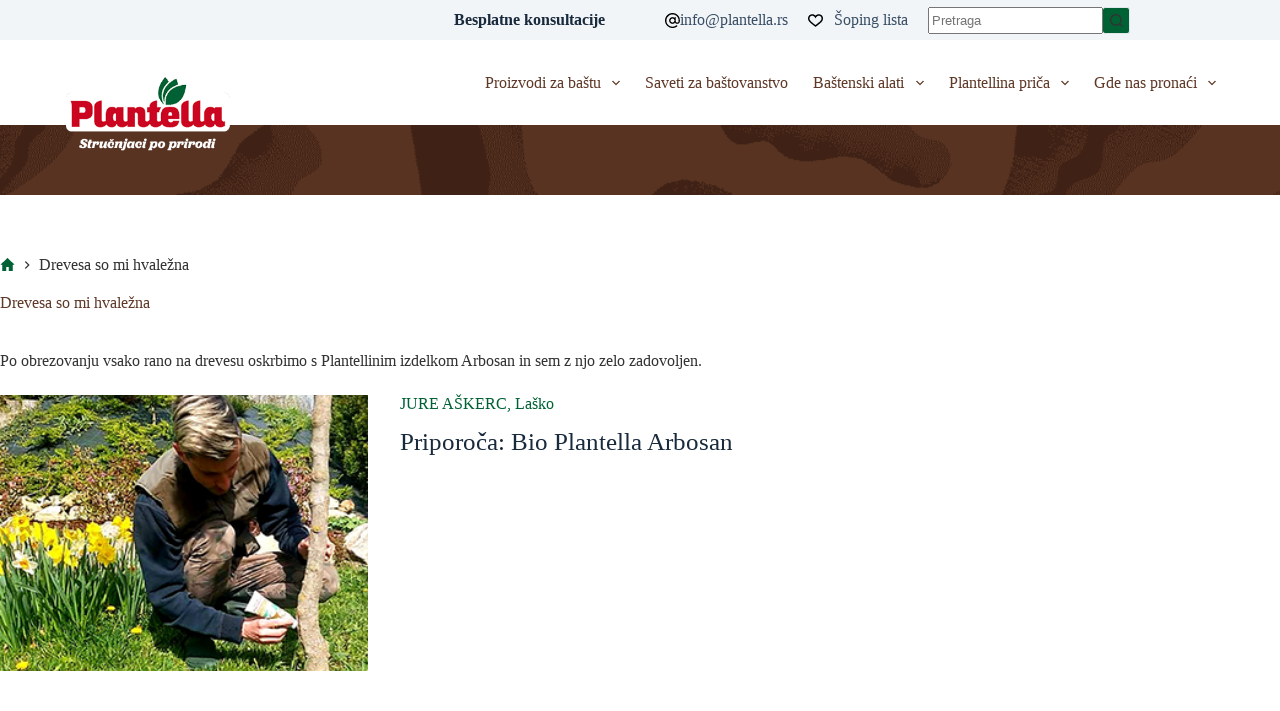

--- FILE ---
content_type: text/html; charset=UTF-8
request_url: https://plantella.rs/izjaveuporabnikov/plantella-obrezano-drevo-zascita-arbosan/
body_size: 37479
content:
<!doctype html>
<html lang="hr">
<head>
	
	<meta charset="UTF-8">
	<meta name="viewport" content="width=device-width, initial-scale=1, maximum-scale=5, viewport-fit=cover">
	<link rel="profile" href="https://gmpg.org/xfn/11">

	<meta name='robots' content='index, follow, max-image-preview:large, max-snippet:-1, max-video-preview:-1' />

	<!-- This site is optimized with the Yoast SEO plugin v22.2 - https://yoast.com/wordpress/plugins/seo/ -->
	<title>Drevesa so mi hvaležna - Plantella</title><link rel="preload" as="style" href="https://fonts.googleapis.com/css?family=Roboto%3A700%2C500%2C400&#038;subset=latin&#038;display=swap" /><link rel="stylesheet" href="https://fonts.googleapis.com/css?family=Roboto%3A700%2C500%2C400&#038;subset=latin&#038;display=swap" media="print" onload="this.media='all'" /><noscript><link rel="stylesheet" href="https://fonts.googleapis.com/css?family=Roboto%3A700%2C500%2C400&#038;subset=latin&#038;display=swap" /></noscript><link rel="preload" as="style" href="https://fonts.googleapis.com/css2?family=Montserrat:ital,wght@1,300&#038;display=swap" /><link rel="stylesheet" href="https://fonts.googleapis.com/css2?family=Montserrat:ital,wght@1,300&#038;display=swap" media="print" onload="this.media='all'" /><noscript><link rel="stylesheet" href="https://fonts.googleapis.com/css2?family=Montserrat:ital,wght@1,300&#038;display=swap" /></noscript>
	<meta name="description" content="Po obrezovanju vsako rano na drevesu oskrbimo s Plantellinim izdelkom Arbosan in sem z njo zelo zadovoljen." />
	<link rel="canonical" href="https://plantella.rs/izjaveuporabnikov/plantella-obrezano-drevo-zascita-arbosan/" />
	<meta property="og:locale" content="hr_HR" />
	<meta property="og:type" content="article" />
	<meta property="og:title" content="Drevesa so mi hvaležna - Plantella" />
	<meta property="og:description" content="Po obrezovanju vsako rano na drevesu oskrbimo s Plantellinim izdelkom Arbosan in sem z njo zelo zadovoljen." />
	<meta property="og:url" content="https://plantella.rs/izjaveuporabnikov/plantella-obrezano-drevo-zascita-arbosan/" />
	<meta property="og:site_name" content="Plantella" />
	<meta property="article:modified_time" content="2023-01-12T12:05:50+00:00" />
	<meta property="og:image" content="https://plantella.rs/wp-content/uploads/2023/01/Jure-Askerc_Arbosan_300.png" />
	<meta property="og:image:width" content="300" />
	<meta property="og:image:height" content="300" />
	<meta property="og:image:type" content="image/png" />
	<meta name="twitter:card" content="summary_large_image" />
	<meta name="twitter:label1" content="Procijenjeno vrijeme čitanja" />
	<meta name="twitter:data1" content="1 minuta" />
	<script type="application/ld+json" class="yoast-schema-graph">{"@context":"https://schema.org","@graph":[{"@type":"WebPage","@id":"https://plantella.rs/izjaveuporabnikov/plantella-obrezano-drevo-zascita-arbosan/","url":"https://plantella.rs/izjaveuporabnikov/plantella-obrezano-drevo-zascita-arbosan/","name":"Drevesa so mi hvaležna - Plantella","isPartOf":{"@id":"https://plantella.rs/#website"},"primaryImageOfPage":{"@id":"https://plantella.rs/izjaveuporabnikov/plantella-obrezano-drevo-zascita-arbosan/#primaryimage"},"image":{"@id":"https://plantella.rs/izjaveuporabnikov/plantella-obrezano-drevo-zascita-arbosan/#primaryimage"},"thumbnailUrl":"https://plantella.rs/wp-content/uploads/2023/01/Jure-Askerc_Arbosan_300.png","datePublished":"2023-01-12T12:05:46+00:00","dateModified":"2023-01-12T12:05:50+00:00","description":"Po obrezovanju vsako rano na drevesu oskrbimo s Plantellinim izdelkom Arbosan in sem z njo zelo zadovoljen.","breadcrumb":{"@id":"https://plantella.rs/izjaveuporabnikov/plantella-obrezano-drevo-zascita-arbosan/#breadcrumb"},"inLanguage":"hr","potentialAction":[{"@type":"ReadAction","target":["https://plantella.rs/izjaveuporabnikov/plantella-obrezano-drevo-zascita-arbosan/"]}]},{"@type":"ImageObject","inLanguage":"hr","@id":"https://plantella.rs/izjaveuporabnikov/plantella-obrezano-drevo-zascita-arbosan/#primaryimage","url":"https://plantella.rs/wp-content/uploads/2023/01/Jure-Askerc_Arbosan_300.png","contentUrl":"https://plantella.rs/wp-content/uploads/2023/01/Jure-Askerc_Arbosan_300.png","width":300,"height":300},{"@type":"BreadcrumbList","@id":"https://plantella.rs/izjaveuporabnikov/plantella-obrezano-drevo-zascita-arbosan/#breadcrumb","itemListElement":[{"@type":"ListItem","position":1,"name":"Home","item":"https://plantella.rs/"},{"@type":"ListItem","position":2,"name":"Drevesa so mi hvaležna"}]},{"@type":"WebSite","@id":"https://plantella.rs/#website","url":"https://plantella.rs/","name":"Plantella","description":"Strokovnjaki po naravi","publisher":{"@id":"https://plantella.rs/#organization"},"potentialAction":[{"@type":"SearchAction","target":{"@type":"EntryPoint","urlTemplate":"https://plantella.rs/?s={search_term_string}"},"query-input":"required name=search_term_string"}],"inLanguage":"hr"},{"@type":"Organization","@id":"https://plantella.rs/#organization","name":"Plantella","url":"https://plantella.rs/","logo":{"@type":"ImageObject","inLanguage":"hr","@id":"https://plantella.rs/#/schema/logo/image/","url":"https://plantella.rs/wp-content/uploads/2022/06/plantella_logo_footer.png","contentUrl":"https://plantella.rs/wp-content/uploads/2022/06/plantella_logo_footer.png","width":263,"height":114,"caption":"Plantella"},"image":{"@id":"https://plantella.rs/#/schema/logo/image/"}}]}</script>
	<!-- / Yoast SEO plugin. -->


<link rel='dns-prefetch' href='//fonts.googleapis.com' />
<link href='https://fonts.gstatic.com' crossorigin rel='preconnect' />
<link rel="alternate" type="application/rss+xml" title="Plantella &raquo; Kanal" href="https://plantella.rs/feed/" />
<link rel="alternate" type="application/rss+xml" title="Plantella &raquo; Kanal komentara" href="https://plantella.rs/comments/feed/" />
<link rel='stylesheet' id='blocksy-dynamic-global-css' href='https://plantella.rs/wp-content/uploads/blocksy/css/global.css?ver=17810' media='all' />
<link rel='stylesheet' id='wp-block-library-css' href='https://plantella.rs/wp-includes/css/dist/block-library/style.min.css?ver=6.6.2' media='all' />
<link rel='stylesheet' id='wp-components-css' href='https://plantella.rs/wp-includes/css/dist/components/style.min.css?ver=6.6.2' media='all' />
<link rel='stylesheet' id='wp-preferences-css' href='https://plantella.rs/wp-includes/css/dist/preferences/style.min.css?ver=6.6.2' media='all' />
<link rel='stylesheet' id='wp-block-editor-css' href='https://plantella.rs/wp-includes/css/dist/block-editor/style.min.css?ver=6.6.2' media='all' />
<link rel='stylesheet' id='popup-maker-block-library-style-css' href='https://plantella.rs/wp-content/plugins/popup-maker/dist/packages/block-library-style.css?ver=dbea705cfafe089d65f1' media='all' />
<link rel='stylesheet' id='tpgb-fontawesome-css' href='https://plantella.rs/wp-content/plugins/the-plus-addons-for-block-editor/assets/css/extra/fontawesome.min.css?ver=4.0.4' media='all' />

<link rel='stylesheet' id='plus-global-css' href='https://plantella.rs/wp-content/uploads/theplus_gutenberg/plus-global.css?ver=1768788831' media='all' />
<link rel='stylesheet' id='tpgb-plus-block-front-css-css' href='https://plantella.rs/wp-content/uploads/theplus_gutenberg/theplus-post-7361.min.css?ver=1768788831' media='all' />
<link rel='stylesheet' id='plus-post-5896-css' href='https://plantella.rs/wp-content/uploads/theplus_gutenberg/plus-css-5896.css?ver=1709030522' media='all' />
<style id='global-styles-inline-css'>
:root{--wp--preset--aspect-ratio--square: 1;--wp--preset--aspect-ratio--4-3: 4/3;--wp--preset--aspect-ratio--3-4: 3/4;--wp--preset--aspect-ratio--3-2: 3/2;--wp--preset--aspect-ratio--2-3: 2/3;--wp--preset--aspect-ratio--16-9: 16/9;--wp--preset--aspect-ratio--9-16: 9/16;--wp--preset--color--black: #000000;--wp--preset--color--cyan-bluish-gray: #abb8c3;--wp--preset--color--white: #ffffff;--wp--preset--color--pale-pink: #f78da7;--wp--preset--color--vivid-red: #cf2e2e;--wp--preset--color--luminous-vivid-orange: #ff6900;--wp--preset--color--luminous-vivid-amber: #fcb900;--wp--preset--color--light-green-cyan: #7bdcb5;--wp--preset--color--vivid-green-cyan: #00d084;--wp--preset--color--pale-cyan-blue: #8ed1fc;--wp--preset--color--vivid-cyan-blue: #0693e3;--wp--preset--color--vivid-purple: #9b51e0;--wp--preset--color--palette-color-1: var(--theme-palette-color-1, #5F3928);--wp--preset--color--palette-color-2: var(--theme-palette-color-2, #006234);--wp--preset--color--palette-color-3: var(--theme-palette-color-3, #3A4F66);--wp--preset--color--palette-color-4: var(--theme-palette-color-4, #192a3d);--wp--preset--color--palette-color-5: var(--theme-palette-color-5, #e1e8ed);--wp--preset--color--palette-color-6: var(--theme-palette-color-6, #f2f5f7);--wp--preset--color--palette-color-7: var(--theme-palette-color-7, #FAFBFC);--wp--preset--color--palette-color-8: var(--theme-palette-color-8, #ffffff);--wp--preset--gradient--vivid-cyan-blue-to-vivid-purple: linear-gradient(135deg,rgba(6,147,227,1) 0%,rgb(155,81,224) 100%);--wp--preset--gradient--light-green-cyan-to-vivid-green-cyan: linear-gradient(135deg,rgb(122,220,180) 0%,rgb(0,208,130) 100%);--wp--preset--gradient--luminous-vivid-amber-to-luminous-vivid-orange: linear-gradient(135deg,rgba(252,185,0,1) 0%,rgba(255,105,0,1) 100%);--wp--preset--gradient--luminous-vivid-orange-to-vivid-red: linear-gradient(135deg,rgba(255,105,0,1) 0%,rgb(207,46,46) 100%);--wp--preset--gradient--very-light-gray-to-cyan-bluish-gray: linear-gradient(135deg,rgb(238,238,238) 0%,rgb(169,184,195) 100%);--wp--preset--gradient--cool-to-warm-spectrum: linear-gradient(135deg,rgb(74,234,220) 0%,rgb(151,120,209) 20%,rgb(207,42,186) 40%,rgb(238,44,130) 60%,rgb(251,105,98) 80%,rgb(254,248,76) 100%);--wp--preset--gradient--blush-light-purple: linear-gradient(135deg,rgb(255,206,236) 0%,rgb(152,150,240) 100%);--wp--preset--gradient--blush-bordeaux: linear-gradient(135deg,rgb(254,205,165) 0%,rgb(254,45,45) 50%,rgb(107,0,62) 100%);--wp--preset--gradient--luminous-dusk: linear-gradient(135deg,rgb(255,203,112) 0%,rgb(199,81,192) 50%,rgb(65,88,208) 100%);--wp--preset--gradient--pale-ocean: linear-gradient(135deg,rgb(255,245,203) 0%,rgb(182,227,212) 50%,rgb(51,167,181) 100%);--wp--preset--gradient--electric-grass: linear-gradient(135deg,rgb(202,248,128) 0%,rgb(113,206,126) 100%);--wp--preset--gradient--midnight: linear-gradient(135deg,rgb(2,3,129) 0%,rgb(40,116,252) 100%);--wp--preset--gradient--juicy-peach: linear-gradient(to right, #ffecd2 0%, #fcb69f 100%);--wp--preset--gradient--young-passion: linear-gradient(to right, #ff8177 0%, #ff867a 0%, #ff8c7f 21%, #f99185 52%, #cf556c 78%, #b12a5b 100%);--wp--preset--gradient--true-sunset: linear-gradient(to right, #fa709a 0%, #fee140 100%);--wp--preset--gradient--morpheus-den: linear-gradient(to top, #30cfd0 0%, #330867 100%);--wp--preset--gradient--plum-plate: linear-gradient(135deg, #667eea 0%, #764ba2 100%);--wp--preset--gradient--aqua-splash: linear-gradient(15deg, #13547a 0%, #80d0c7 100%);--wp--preset--gradient--love-kiss: linear-gradient(to top, #ff0844 0%, #ffb199 100%);--wp--preset--gradient--new-retrowave: linear-gradient(to top, #3b41c5 0%, #a981bb 49%, #ffc8a9 100%);--wp--preset--gradient--plum-bath: linear-gradient(to top, #cc208e 0%, #6713d2 100%);--wp--preset--gradient--high-flight: linear-gradient(to right, #0acffe 0%, #495aff 100%);--wp--preset--gradient--teen-party: linear-gradient(-225deg, #FF057C 0%, #8D0B93 50%, #321575 100%);--wp--preset--gradient--fabled-sunset: linear-gradient(-225deg, #231557 0%, #44107A 29%, #FF1361 67%, #FFF800 100%);--wp--preset--gradient--arielle-smile: radial-gradient(circle 248px at center, #16d9e3 0%, #30c7ec 47%, #46aef7 100%);--wp--preset--gradient--itmeo-branding: linear-gradient(180deg, #2af598 0%, #009efd 100%);--wp--preset--gradient--deep-blue: linear-gradient(to right, #6a11cb 0%, #2575fc 100%);--wp--preset--gradient--strong-bliss: linear-gradient(to right, #f78ca0 0%, #f9748f 19%, #fd868c 60%, #fe9a8b 100%);--wp--preset--gradient--sweet-period: linear-gradient(to top, #3f51b1 0%, #5a55ae 13%, #7b5fac 25%, #8f6aae 38%, #a86aa4 50%, #cc6b8e 62%, #f18271 75%, #f3a469 87%, #f7c978 100%);--wp--preset--gradient--purple-division: linear-gradient(to top, #7028e4 0%, #e5b2ca 100%);--wp--preset--gradient--cold-evening: linear-gradient(to top, #0c3483 0%, #a2b6df 100%, #6b8cce 100%, #a2b6df 100%);--wp--preset--gradient--mountain-rock: linear-gradient(to right, #868f96 0%, #596164 100%);--wp--preset--gradient--desert-hump: linear-gradient(to top, #c79081 0%, #dfa579 100%);--wp--preset--gradient--ethernal-constance: linear-gradient(to top, #09203f 0%, #537895 100%);--wp--preset--gradient--happy-memories: linear-gradient(-60deg, #ff5858 0%, #f09819 100%);--wp--preset--gradient--grown-early: linear-gradient(to top, #0ba360 0%, #3cba92 100%);--wp--preset--gradient--morning-salad: linear-gradient(-225deg, #B7F8DB 0%, #50A7C2 100%);--wp--preset--gradient--night-call: linear-gradient(-225deg, #AC32E4 0%, #7918F2 48%, #4801FF 100%);--wp--preset--gradient--mind-crawl: linear-gradient(-225deg, #473B7B 0%, #3584A7 51%, #30D2BE 100%);--wp--preset--gradient--angel-care: linear-gradient(-225deg, #FFE29F 0%, #FFA99F 48%, #FF719A 100%);--wp--preset--gradient--juicy-cake: linear-gradient(to top, #e14fad 0%, #f9d423 100%);--wp--preset--gradient--rich-metal: linear-gradient(to right, #d7d2cc 0%, #304352 100%);--wp--preset--gradient--mole-hall: linear-gradient(-20deg, #616161 0%, #9bc5c3 100%);--wp--preset--gradient--cloudy-knoxville: linear-gradient(120deg, #fdfbfb 0%, #ebedee 100%);--wp--preset--gradient--soft-grass: linear-gradient(to top, #c1dfc4 0%, #deecdd 100%);--wp--preset--gradient--saint-petersburg: linear-gradient(135deg, #f5f7fa 0%, #c3cfe2 100%);--wp--preset--gradient--everlasting-sky: linear-gradient(135deg, #fdfcfb 0%, #e2d1c3 100%);--wp--preset--gradient--kind-steel: linear-gradient(-20deg, #e9defa 0%, #fbfcdb 100%);--wp--preset--gradient--over-sun: linear-gradient(60deg, #abecd6 0%, #fbed96 100%);--wp--preset--gradient--premium-white: linear-gradient(to top, #d5d4d0 0%, #d5d4d0 1%, #eeeeec 31%, #efeeec 75%, #e9e9e7 100%);--wp--preset--gradient--clean-mirror: linear-gradient(45deg, #93a5cf 0%, #e4efe9 100%);--wp--preset--gradient--wild-apple: linear-gradient(to top, #d299c2 0%, #fef9d7 100%);--wp--preset--gradient--snow-again: linear-gradient(to top, #e6e9f0 0%, #eef1f5 100%);--wp--preset--gradient--confident-cloud: linear-gradient(to top, #dad4ec 0%, #dad4ec 1%, #f3e7e9 100%);--wp--preset--gradient--glass-water: linear-gradient(to top, #dfe9f3 0%, white 100%);--wp--preset--gradient--perfect-white: linear-gradient(-225deg, #E3FDF5 0%, #FFE6FA 100%);--wp--preset--font-size--small: 13px;--wp--preset--font-size--medium: 20px;--wp--preset--font-size--large: clamp(22px, 1.375rem + ((1vw - 3.2px) * 0.625), 30px);--wp--preset--font-size--x-large: clamp(30px, 1.875rem + ((1vw - 3.2px) * 1.563), 50px);--wp--preset--font-size--xx-large: clamp(45px, 2.813rem + ((1vw - 3.2px) * 2.734), 80px);--wp--preset--font-family--inter: "Inter", sans-serif;--wp--preset--font-family--cardo: Cardo;--wp--preset--spacing--20: 0.44rem;--wp--preset--spacing--30: 0.67rem;--wp--preset--spacing--40: 1rem;--wp--preset--spacing--50: 1.5rem;--wp--preset--spacing--60: 2.25rem;--wp--preset--spacing--70: 3.38rem;--wp--preset--spacing--80: 5.06rem;--wp--preset--shadow--natural: 6px 6px 9px rgba(0, 0, 0, 0.2);--wp--preset--shadow--deep: 12px 12px 50px rgba(0, 0, 0, 0.4);--wp--preset--shadow--sharp: 6px 6px 0px rgba(0, 0, 0, 0.2);--wp--preset--shadow--outlined: 6px 6px 0px -3px rgba(255, 255, 255, 1), 6px 6px rgba(0, 0, 0, 1);--wp--preset--shadow--crisp: 6px 6px 0px rgba(0, 0, 0, 1);}:root { --wp--style--global--content-size: var(--theme-block-max-width);--wp--style--global--wide-size: var(--theme-block-wide-max-width); }:where(body) { margin: 0; }.wp-site-blocks > .alignleft { float: left; margin-right: 2em; }.wp-site-blocks > .alignright { float: right; margin-left: 2em; }.wp-site-blocks > .aligncenter { justify-content: center; margin-left: auto; margin-right: auto; }:where(.wp-site-blocks) > * { margin-block-start: var(--theme-content-spacing); margin-block-end: 0; }:where(.wp-site-blocks) > :first-child { margin-block-start: 0; }:where(.wp-site-blocks) > :last-child { margin-block-end: 0; }:root { --wp--style--block-gap: var(--theme-content-spacing); }:root :where(.is-layout-flow) > :first-child{margin-block-start: 0;}:root :where(.is-layout-flow) > :last-child{margin-block-end: 0;}:root :where(.is-layout-flow) > *{margin-block-start: var(--theme-content-spacing);margin-block-end: 0;}:root :where(.is-layout-constrained) > :first-child{margin-block-start: 0;}:root :where(.is-layout-constrained) > :last-child{margin-block-end: 0;}:root :where(.is-layout-constrained) > *{margin-block-start: var(--theme-content-spacing);margin-block-end: 0;}:root :where(.is-layout-flex){gap: var(--theme-content-spacing);}:root :where(.is-layout-grid){gap: var(--theme-content-spacing);}.is-layout-flow > .alignleft{float: left;margin-inline-start: 0;margin-inline-end: 2em;}.is-layout-flow > .alignright{float: right;margin-inline-start: 2em;margin-inline-end: 0;}.is-layout-flow > .aligncenter{margin-left: auto !important;margin-right: auto !important;}.is-layout-constrained > .alignleft{float: left;margin-inline-start: 0;margin-inline-end: 2em;}.is-layout-constrained > .alignright{float: right;margin-inline-start: 2em;margin-inline-end: 0;}.is-layout-constrained > .aligncenter{margin-left: auto !important;margin-right: auto !important;}.is-layout-constrained > :where(:not(.alignleft):not(.alignright):not(.alignfull)){max-width: var(--wp--style--global--content-size);margin-left: auto !important;margin-right: auto !important;}.is-layout-constrained > .alignwide{max-width: var(--wp--style--global--wide-size);}body .is-layout-flex{display: flex;}.is-layout-flex{flex-wrap: wrap;align-items: center;}.is-layout-flex > :is(*, div){margin: 0;}body .is-layout-grid{display: grid;}.is-layout-grid > :is(*, div){margin: 0;}body{padding-top: 0px;padding-right: 0px;padding-bottom: 0px;padding-left: 0px;}.has-black-color{color: var(--wp--preset--color--black) !important;}.has-cyan-bluish-gray-color{color: var(--wp--preset--color--cyan-bluish-gray) !important;}.has-white-color{color: var(--wp--preset--color--white) !important;}.has-pale-pink-color{color: var(--wp--preset--color--pale-pink) !important;}.has-vivid-red-color{color: var(--wp--preset--color--vivid-red) !important;}.has-luminous-vivid-orange-color{color: var(--wp--preset--color--luminous-vivid-orange) !important;}.has-luminous-vivid-amber-color{color: var(--wp--preset--color--luminous-vivid-amber) !important;}.has-light-green-cyan-color{color: var(--wp--preset--color--light-green-cyan) !important;}.has-vivid-green-cyan-color{color: var(--wp--preset--color--vivid-green-cyan) !important;}.has-pale-cyan-blue-color{color: var(--wp--preset--color--pale-cyan-blue) !important;}.has-vivid-cyan-blue-color{color: var(--wp--preset--color--vivid-cyan-blue) !important;}.has-vivid-purple-color{color: var(--wp--preset--color--vivid-purple) !important;}.has-palette-color-1-color{color: var(--wp--preset--color--palette-color-1) !important;}.has-palette-color-2-color{color: var(--wp--preset--color--palette-color-2) !important;}.has-palette-color-3-color{color: var(--wp--preset--color--palette-color-3) !important;}.has-palette-color-4-color{color: var(--wp--preset--color--palette-color-4) !important;}.has-palette-color-5-color{color: var(--wp--preset--color--palette-color-5) !important;}.has-palette-color-6-color{color: var(--wp--preset--color--palette-color-6) !important;}.has-palette-color-7-color{color: var(--wp--preset--color--palette-color-7) !important;}.has-palette-color-8-color{color: var(--wp--preset--color--palette-color-8) !important;}.has-black-background-color{background-color: var(--wp--preset--color--black) !important;}.has-cyan-bluish-gray-background-color{background-color: var(--wp--preset--color--cyan-bluish-gray) !important;}.has-white-background-color{background-color: var(--wp--preset--color--white) !important;}.has-pale-pink-background-color{background-color: var(--wp--preset--color--pale-pink) !important;}.has-vivid-red-background-color{background-color: var(--wp--preset--color--vivid-red) !important;}.has-luminous-vivid-orange-background-color{background-color: var(--wp--preset--color--luminous-vivid-orange) !important;}.has-luminous-vivid-amber-background-color{background-color: var(--wp--preset--color--luminous-vivid-amber) !important;}.has-light-green-cyan-background-color{background-color: var(--wp--preset--color--light-green-cyan) !important;}.has-vivid-green-cyan-background-color{background-color: var(--wp--preset--color--vivid-green-cyan) !important;}.has-pale-cyan-blue-background-color{background-color: var(--wp--preset--color--pale-cyan-blue) !important;}.has-vivid-cyan-blue-background-color{background-color: var(--wp--preset--color--vivid-cyan-blue) !important;}.has-vivid-purple-background-color{background-color: var(--wp--preset--color--vivid-purple) !important;}.has-palette-color-1-background-color{background-color: var(--wp--preset--color--palette-color-1) !important;}.has-palette-color-2-background-color{background-color: var(--wp--preset--color--palette-color-2) !important;}.has-palette-color-3-background-color{background-color: var(--wp--preset--color--palette-color-3) !important;}.has-palette-color-4-background-color{background-color: var(--wp--preset--color--palette-color-4) !important;}.has-palette-color-5-background-color{background-color: var(--wp--preset--color--palette-color-5) !important;}.has-palette-color-6-background-color{background-color: var(--wp--preset--color--palette-color-6) !important;}.has-palette-color-7-background-color{background-color: var(--wp--preset--color--palette-color-7) !important;}.has-palette-color-8-background-color{background-color: var(--wp--preset--color--palette-color-8) !important;}.has-black-border-color{border-color: var(--wp--preset--color--black) !important;}.has-cyan-bluish-gray-border-color{border-color: var(--wp--preset--color--cyan-bluish-gray) !important;}.has-white-border-color{border-color: var(--wp--preset--color--white) !important;}.has-pale-pink-border-color{border-color: var(--wp--preset--color--pale-pink) !important;}.has-vivid-red-border-color{border-color: var(--wp--preset--color--vivid-red) !important;}.has-luminous-vivid-orange-border-color{border-color: var(--wp--preset--color--luminous-vivid-orange) !important;}.has-luminous-vivid-amber-border-color{border-color: var(--wp--preset--color--luminous-vivid-amber) !important;}.has-light-green-cyan-border-color{border-color: var(--wp--preset--color--light-green-cyan) !important;}.has-vivid-green-cyan-border-color{border-color: var(--wp--preset--color--vivid-green-cyan) !important;}.has-pale-cyan-blue-border-color{border-color: var(--wp--preset--color--pale-cyan-blue) !important;}.has-vivid-cyan-blue-border-color{border-color: var(--wp--preset--color--vivid-cyan-blue) !important;}.has-vivid-purple-border-color{border-color: var(--wp--preset--color--vivid-purple) !important;}.has-palette-color-1-border-color{border-color: var(--wp--preset--color--palette-color-1) !important;}.has-palette-color-2-border-color{border-color: var(--wp--preset--color--palette-color-2) !important;}.has-palette-color-3-border-color{border-color: var(--wp--preset--color--palette-color-3) !important;}.has-palette-color-4-border-color{border-color: var(--wp--preset--color--palette-color-4) !important;}.has-palette-color-5-border-color{border-color: var(--wp--preset--color--palette-color-5) !important;}.has-palette-color-6-border-color{border-color: var(--wp--preset--color--palette-color-6) !important;}.has-palette-color-7-border-color{border-color: var(--wp--preset--color--palette-color-7) !important;}.has-palette-color-8-border-color{border-color: var(--wp--preset--color--palette-color-8) !important;}.has-vivid-cyan-blue-to-vivid-purple-gradient-background{background: var(--wp--preset--gradient--vivid-cyan-blue-to-vivid-purple) !important;}.has-light-green-cyan-to-vivid-green-cyan-gradient-background{background: var(--wp--preset--gradient--light-green-cyan-to-vivid-green-cyan) !important;}.has-luminous-vivid-amber-to-luminous-vivid-orange-gradient-background{background: var(--wp--preset--gradient--luminous-vivid-amber-to-luminous-vivid-orange) !important;}.has-luminous-vivid-orange-to-vivid-red-gradient-background{background: var(--wp--preset--gradient--luminous-vivid-orange-to-vivid-red) !important;}.has-very-light-gray-to-cyan-bluish-gray-gradient-background{background: var(--wp--preset--gradient--very-light-gray-to-cyan-bluish-gray) !important;}.has-cool-to-warm-spectrum-gradient-background{background: var(--wp--preset--gradient--cool-to-warm-spectrum) !important;}.has-blush-light-purple-gradient-background{background: var(--wp--preset--gradient--blush-light-purple) !important;}.has-blush-bordeaux-gradient-background{background: var(--wp--preset--gradient--blush-bordeaux) !important;}.has-luminous-dusk-gradient-background{background: var(--wp--preset--gradient--luminous-dusk) !important;}.has-pale-ocean-gradient-background{background: var(--wp--preset--gradient--pale-ocean) !important;}.has-electric-grass-gradient-background{background: var(--wp--preset--gradient--electric-grass) !important;}.has-midnight-gradient-background{background: var(--wp--preset--gradient--midnight) !important;}.has-juicy-peach-gradient-background{background: var(--wp--preset--gradient--juicy-peach) !important;}.has-young-passion-gradient-background{background: var(--wp--preset--gradient--young-passion) !important;}.has-true-sunset-gradient-background{background: var(--wp--preset--gradient--true-sunset) !important;}.has-morpheus-den-gradient-background{background: var(--wp--preset--gradient--morpheus-den) !important;}.has-plum-plate-gradient-background{background: var(--wp--preset--gradient--plum-plate) !important;}.has-aqua-splash-gradient-background{background: var(--wp--preset--gradient--aqua-splash) !important;}.has-love-kiss-gradient-background{background: var(--wp--preset--gradient--love-kiss) !important;}.has-new-retrowave-gradient-background{background: var(--wp--preset--gradient--new-retrowave) !important;}.has-plum-bath-gradient-background{background: var(--wp--preset--gradient--plum-bath) !important;}.has-high-flight-gradient-background{background: var(--wp--preset--gradient--high-flight) !important;}.has-teen-party-gradient-background{background: var(--wp--preset--gradient--teen-party) !important;}.has-fabled-sunset-gradient-background{background: var(--wp--preset--gradient--fabled-sunset) !important;}.has-arielle-smile-gradient-background{background: var(--wp--preset--gradient--arielle-smile) !important;}.has-itmeo-branding-gradient-background{background: var(--wp--preset--gradient--itmeo-branding) !important;}.has-deep-blue-gradient-background{background: var(--wp--preset--gradient--deep-blue) !important;}.has-strong-bliss-gradient-background{background: var(--wp--preset--gradient--strong-bliss) !important;}.has-sweet-period-gradient-background{background: var(--wp--preset--gradient--sweet-period) !important;}.has-purple-division-gradient-background{background: var(--wp--preset--gradient--purple-division) !important;}.has-cold-evening-gradient-background{background: var(--wp--preset--gradient--cold-evening) !important;}.has-mountain-rock-gradient-background{background: var(--wp--preset--gradient--mountain-rock) !important;}.has-desert-hump-gradient-background{background: var(--wp--preset--gradient--desert-hump) !important;}.has-ethernal-constance-gradient-background{background: var(--wp--preset--gradient--ethernal-constance) !important;}.has-happy-memories-gradient-background{background: var(--wp--preset--gradient--happy-memories) !important;}.has-grown-early-gradient-background{background: var(--wp--preset--gradient--grown-early) !important;}.has-morning-salad-gradient-background{background: var(--wp--preset--gradient--morning-salad) !important;}.has-night-call-gradient-background{background: var(--wp--preset--gradient--night-call) !important;}.has-mind-crawl-gradient-background{background: var(--wp--preset--gradient--mind-crawl) !important;}.has-angel-care-gradient-background{background: var(--wp--preset--gradient--angel-care) !important;}.has-juicy-cake-gradient-background{background: var(--wp--preset--gradient--juicy-cake) !important;}.has-rich-metal-gradient-background{background: var(--wp--preset--gradient--rich-metal) !important;}.has-mole-hall-gradient-background{background: var(--wp--preset--gradient--mole-hall) !important;}.has-cloudy-knoxville-gradient-background{background: var(--wp--preset--gradient--cloudy-knoxville) !important;}.has-soft-grass-gradient-background{background: var(--wp--preset--gradient--soft-grass) !important;}.has-saint-petersburg-gradient-background{background: var(--wp--preset--gradient--saint-petersburg) !important;}.has-everlasting-sky-gradient-background{background: var(--wp--preset--gradient--everlasting-sky) !important;}.has-kind-steel-gradient-background{background: var(--wp--preset--gradient--kind-steel) !important;}.has-over-sun-gradient-background{background: var(--wp--preset--gradient--over-sun) !important;}.has-premium-white-gradient-background{background: var(--wp--preset--gradient--premium-white) !important;}.has-clean-mirror-gradient-background{background: var(--wp--preset--gradient--clean-mirror) !important;}.has-wild-apple-gradient-background{background: var(--wp--preset--gradient--wild-apple) !important;}.has-snow-again-gradient-background{background: var(--wp--preset--gradient--snow-again) !important;}.has-confident-cloud-gradient-background{background: var(--wp--preset--gradient--confident-cloud) !important;}.has-glass-water-gradient-background{background: var(--wp--preset--gradient--glass-water) !important;}.has-perfect-white-gradient-background{background: var(--wp--preset--gradient--perfect-white) !important;}.has-small-font-size{font-size: var(--wp--preset--font-size--small) !important;}.has-medium-font-size{font-size: var(--wp--preset--font-size--medium) !important;}.has-large-font-size{font-size: var(--wp--preset--font-size--large) !important;}.has-x-large-font-size{font-size: var(--wp--preset--font-size--x-large) !important;}.has-xx-large-font-size{font-size: var(--wp--preset--font-size--xx-large) !important;}.has-inter-font-family{font-family: var(--wp--preset--font-family--inter) !important;}.has-cardo-font-family{font-family: var(--wp--preset--font-family--cardo) !important;}
:root :where(.wp-block-pullquote){font-size: clamp(0.984em, 0.984rem + ((1vw - 0.2em) * 0.645), 1.5em);line-height: 1.6;}
</style>
<style id='woocommerce-inline-inline-css'>
.woocommerce form .form-row .required { visibility: visible; }
</style>
<link rel='stylesheet' id='dashicons-css' href='https://plantella.rs/wp-includes/css/dashicons.min.css?ver=6.6.2' media='all' />
<link rel='stylesheet' id='parent-style-css' href='https://plantella.rs/wp-content/themes/blocksy/style.css?ver=6.6.2' media='all' />
<link rel='stylesheet' id='ct-main-styles-css' href='https://plantella.rs/wp-content/themes/blocksy/static/bundle/main.min.css?ver=2.0.75' media='all' />
<link rel='stylesheet' id='ct-woocommerce-styles-css' href='https://plantella.rs/wp-content/themes/blocksy/static/bundle/woocommerce.min.css?ver=2.0.75' media='all' />
<link rel='stylesheet' id='kadence-blocks-rowlayout-css' href='https://plantella.rs/wp-content/plugins/kadence-blocks/dist/style-blocks-rowlayout.css?ver=3.3.3' media='all' />
<link rel='stylesheet' id='kadence-blocks-column-css' href='https://plantella.rs/wp-content/plugins/kadence-blocks/dist/style-blocks-column.css?ver=3.3.3' media='all' />
<link rel='stylesheet' id='kadence-blocks-image-css' href='https://plantella.rs/wp-content/plugins/kadence-blocks/dist/style-blocks-image.css?ver=3.3.3' media='all' />
<style id='kadence-blocks-advancedheading-inline-css'>
.wp-block-kadence-advancedheading mark{background:transparent;border-style:solid;border-width:0}.wp-block-kadence-advancedheading mark.kt-highlight{color:#f76a0c;}.kb-adv-heading-icon{display: inline-flex;justify-content: center;align-items: center;}
</style>
<link rel='stylesheet' id='blocksy-pro-search-input-styles-css' href='https://plantella.rs/wp-content/plugins/blocksy-companion-pro/framework/premium/static/bundle/search-input.min.css?ver=2.0.75' media='all' />
<link rel='stylesheet' id='blocksy-ext-post-types-extra-styles-css' href='https://plantella.rs/wp-content/plugins/blocksy-companion-pro/framework/premium/extensions/post-types-extra/static/bundle/main.min.css?ver=2.0.75' media='all' />
<link rel='stylesheet' id='blocksy-ext-mega-menu-styles-css' href='https://plantella.rs/wp-content/plugins/blocksy-companion-pro/framework/premium/extensions/mega-menu/static/bundle/main.min.css?ver=2.0.75' media='all' />
<link rel='stylesheet' id='blocksy-ext-woocommerce-extra-styles-css' href='https://plantella.rs/wp-content/plugins/blocksy-companion-pro/framework/premium/extensions/woocommerce-extra/static/bundle/main.min.css?ver=2.0.75' media='all' />
<link rel='stylesheet' id='blocksy-ext-woocommerce-extra-wishlist-styles-css' href='https://plantella.rs/wp-content/plugins/blocksy-companion-pro/framework/premium/extensions/woocommerce-extra/static/bundle/wishlist.min.css?ver=2.0.75' media='all' />
<link rel='stylesheet' id='blocksy-ext-woocommerce-extra-custom-badges-styles-css' href='https://plantella.rs/wp-content/plugins/blocksy-companion-pro/framework/premium/extensions/woocommerce-extra/static/bundle/custom-badges.min.css?ver=2.0.75' media='all' />

<link rel='stylesheet' id='ct-page-title-styles-css' href='https://plantella.rs/wp-content/themes/blocksy/static/bundle/page-title.min.css?ver=2.0.75' media='all' />
<link rel='stylesheet' id='ct-elementor-styles-css' href='https://plantella.rs/wp-content/themes/blocksy/static/bundle/elementor-frontend.min.css?ver=2.0.75' media='all' />
<link rel='stylesheet' id='ct-elementor-woocommerce-styles-css' href='https://plantella.rs/wp-content/themes/blocksy/static/bundle/elementor-woocommerce-frontend.min.css?ver=2.0.75' media='all' />
<style id='kadence-blocks-global-variables-inline-css'>
:root {--global-kb-font-size-sm:clamp(0.8rem, 0.73rem + 0.217vw, 0.9rem);--global-kb-font-size-md:clamp(1.1rem, 0.995rem + 0.326vw, 1.25rem);--global-kb-font-size-lg:clamp(1.75rem, 1.576rem + 0.543vw, 2rem);--global-kb-font-size-xl:clamp(2.25rem, 1.728rem + 1.63vw, 3rem);--global-kb-font-size-xxl:clamp(2.5rem, 1.456rem + 3.26vw, 4rem);--global-kb-font-size-xxxl:clamp(2.75rem, 0.489rem + 7.065vw, 6rem);}:root {--global-palette1: #3182CE;--global-palette2: #2B6CB0;--global-palette3: #1A202C;--global-palette4: #2D3748;--global-palette5: #4A5568;--global-palette6: #718096;--global-palette7: #EDF2F7;--global-palette8: #F7FAFC;--global-palette9: #ffffff;}
</style>
<style id='kadence_blocks_css-inline-css'>
#kt-layout-id_7ca2f8-16 > .kt-row-column-wrap{align-content:center;}:where(#kt-layout-id_7ca2f8-16 > .kt-row-column-wrap) > .wp-block-kadence-column{justify-content:center;}#kt-layout-id_7ca2f8-16 > .kt-row-column-wrap{padding-top:var( --global-kb-row-default-top, 25px );padding-bottom:var( --global-kb-row-default-bottom, 25px );padding-bottom:45px;grid-template-columns:minmax(0, calc(30% - ((var(--kb-default-row-gutter, var(--global-row-gutter-md, 2rem)) * 1 )/2)))minmax(0, calc(70% - ((var(--kb-default-row-gutter, var(--global-row-gutter-md, 2rem)) * 1 )/2)));}@media all and (max-width: 767px){#kt-layout-id_7ca2f8-16 > .kt-row-column-wrap{grid-template-columns:minmax(0, 1fr);}}.kadence-column_504860-49 > .kt-inside-inner-col{column-gap:var(--global-kb-gap-sm, 1rem);}.kadence-column_504860-49 > .kt-inside-inner-col{flex-direction:column;}.kadence-column_504860-49 > .kt-inside-inner-col > .aligncenter{width:100%;}@media all and (max-width: 1024px){.kadence-column_504860-49 > .kt-inside-inner-col{flex-direction:column;}}@media all and (max-width: 767px){.kadence-column_504860-49 > .kt-inside-inner-col{flex-direction:column;}}.kb-image_82418d-d4 .kb-image-has-overlay:after{opacity:0.3;}.kadence-column_28c8f4-c5 > .kt-inside-inner-col{column-gap:var(--global-kb-gap-sm, 1rem);}.kadence-column_28c8f4-c5 > .kt-inside-inner-col{flex-direction:column;}.kadence-column_28c8f4-c5 > .kt-inside-inner-col > .aligncenter{width:100%;}@media all and (max-width: 1024px){.kadence-column_28c8f4-c5 > .kt-inside-inner-col{flex-direction:column;}}@media all and (max-width: 767px){.kadence-column_28c8f4-c5 > .kt-inside-inner-col{flex-direction:column;}}.wp-block-kadence-advancedheading.kt-adv-heading_fb91a0-5b, .wp-block-kadence-advancedheading.kt-adv-heading_fb91a0-5b[data-kb-block="kb-adv-heading_fb91a0-5b"]{font-size:25px;}.wp-block-kadence-advancedheading.kt-adv-heading_8acc03-22, .wp-block-kadence-advancedheading.kt-adv-heading_8acc03-22[data-kb-block="kb-adv-heading_8acc03-22"]{text-align:center;font-size:50px;}#kt-layout-id_75f737-cb > .kt-row-column-wrap{padding-top:var( --global-kb-row-default-top, 25px );padding-bottom:var( --global-kb-row-default-bottom, 25px );padding-top:15px;padding-bottom:45px;grid-template-columns:minmax(0, 1fr);}@media all and (max-width: 767px){#kt-layout-id_75f737-cb > .kt-row-column-wrap{grid-template-columns:minmax(0, 1fr);}}.kadence-column_df2133-ff > .kt-inside-inner-col{column-gap:var(--global-kb-gap-sm, 1rem);}.kadence-column_df2133-ff > .kt-inside-inner-col{flex-direction:column;}.kadence-column_df2133-ff > .kt-inside-inner-col > .aligncenter{width:100%;}@media all and (max-width: 1024px){.kadence-column_df2133-ff > .kt-inside-inner-col{flex-direction:column;}}@media all and (max-width: 767px){.kadence-column_df2133-ff > .kt-inside-inner-col{flex-direction:column;}}.kb-row-layout-id3812_b838e7-56 > .kt-row-column-wrap{padding-top:var( --global-kb-row-default-top, var(--global-kb-spacing-sm, 1.5rem) );padding-bottom:var( --global-kb-row-default-bottom, var(--global-kb-spacing-sm, 1.5rem) );min-height:70px;grid-template-columns:minmax(0, 1fr);}.kb-row-layout-id3812_b838e7-56{background-image:url('https://plantella.rs/wp-content/uploads/2022/06/sub-header-brown.png');background-size:cover;background-position:center center;background-attachment:scroll;background-repeat:no-repeat;}@media all and (max-width: 767px){.kb-row-layout-id3812_b838e7-56 > .kt-row-column-wrap{grid-template-columns:minmax(0, 1fr);}}.kadence-column3812_6be894-98 > .kt-inside-inner-col{column-gap:var(--global-kb-gap-sm, 1rem);}.kadence-column3812_6be894-98 > .kt-inside-inner-col{flex-direction:column;}.kadence-column3812_6be894-98 > .kt-inside-inner-col > .aligncenter{width:100%;}.kadence-column3812_6be894-98 > .kt-inside-inner-col{background-image:url('https://plantella.rs/wp-content/uploads/2022/06/sub-header-brown.png');background-size:cover;background-position:center center;background-attachment:scroll;background-repeat:no-repeat;}@media all and (max-width: 1024px){.kadence-column3812_6be894-98 > .kt-inside-inner-col{flex-direction:column;}}@media all and (max-width: 767px){.kadence-column3812_6be894-98 > .kt-inside-inner-col{flex-direction:column;}}
</style>
<link rel='stylesheet' id='wpc-filter-everything-css' href='https://plantella.rs/wp-content/plugins/filter-everything-pro/assets/css/filter-everything.min.css?ver=1.6.5' media='all' />
<link rel='stylesheet' id='wpc-filter-everything-custom-css' href='https://plantella.rs/wp-content/uploads/cache/filter-everything/f1b441e5481048d7bfe1df722d037d34.css?ver=6.6.2' media='all' />
<script id="jquery-core-js-extra">
var smoothAllowedBrowsers = [];
</script>
<script src="https://plantella.rs/wp-includes/js/jquery/jquery.min.js?ver=3.7.1" id="jquery-core-js"></script>
<script src="https://plantella.rs/wp-includes/js/jquery/jquery-migrate.min.js?ver=3.4.1" id="jquery-migrate-js"></script>
<script src="https://plantella.rs/wp-content/plugins/woocommerce/assets/js/jquery-blockui/jquery.blockUI.min.js?ver=2.7.0-wc.9.3.3" id="jquery-blockui-js" defer data-wp-strategy="defer"></script>
<script id="wc-add-to-cart-js-extra">
var wc_add_to_cart_params = {"ajax_url":"\/wp-admin\/admin-ajax.php","wc_ajax_url":"\/?wc-ajax=%%endpoint%%","i18n_view_cart":"Vidi ko\u0161aricu","cart_url":"https:\/\/plantella.rs\/kosarica\/","is_cart":"","cart_redirect_after_add":"no"};
</script>
<script src="https://plantella.rs/wp-content/plugins/woocommerce/assets/js/frontend/add-to-cart.min.js?ver=9.3.3" id="wc-add-to-cart-js" defer data-wp-strategy="defer"></script>
<script src="https://plantella.rs/wp-content/plugins/woocommerce/assets/js/js-cookie/js.cookie.min.js?ver=2.1.4-wc.9.3.3" id="js-cookie-js" defer data-wp-strategy="defer"></script>
<script id="woocommerce-js-extra">
var woocommerce_params = {"ajax_url":"\/wp-admin\/admin-ajax.php","wc_ajax_url":"\/?wc-ajax=%%endpoint%%"};
</script>
<script src="https://plantella.rs/wp-content/plugins/woocommerce/assets/js/frontend/woocommerce.min.js?ver=9.3.3" id="woocommerce-js" defer data-wp-strategy="defer"></script>
<link rel="https://api.w.org/" href="https://plantella.rs/wp-json/" /><link rel="alternate" title="JSON" type="application/json" href="https://plantella.rs/wp-json/wp/v2/izjaveuporabnikov/7361" /><link rel="EditURI" type="application/rsd+xml" title="RSD" href="https://plantella.rs/xmlrpc.php?rsd" />
<meta name="generator" content="WordPress 6.6.2" />
<meta name="generator" content="WooCommerce 9.3.3" />
<link rel='shortlink' href='https://plantella.rs/?p=7361' />
<link rel="alternate" title="oEmbed (JSON)" type="application/json+oembed" href="https://plantella.rs/wp-json/oembed/1.0/embed?url=https%3A%2F%2Fplantella.rs%2Fizjaveuporabnikov%2Fplantella-obrezano-drevo-zascita-arbosan%2F" />
<link rel="alternate" title="oEmbed (XML)" type="text/xml+oembed" href="https://plantella.rs/wp-json/oembed/1.0/embed?url=https%3A%2F%2Fplantella.rs%2Fizjaveuporabnikov%2Fplantella-obrezano-drevo-zascita-arbosan%2F&#038;format=xml" />
<!-- sitelink-search-box Schema optimized by Schema Pro --><script type="application/ld+json">{"@context":"https:\/\/schema.org","@type":"WebSite","name":"Plantella","url":"https:\/\/plantella.rs","potentialAction":[{"@type":"SearchAction","target":"https:\/\/plantella.rs\/?s={search_term_string}","query-input":"required name=search_term_string"}]}</script><!-- / sitelink-search-box Schema optimized by Schema Pro --><!-- breadcrumb Schema optimized by Schema Pro --><script type="application/ld+json">{"@context":"https:\/\/schema.org","@type":"BreadcrumbList","itemListElement":[{"@type":"ListItem","position":1,"item":{"@id":"https:\/\/plantella.rs\/","name":"Home"}},{"@type":"ListItem","position":2,"item":{"@id":"https:\/\/plantella.rs\/izjaveuporabnikov\/plantella-obrezano-drevo-zascita-arbosan\/","name":"Drevesa so mi hvale\u017ena"}}]}</script><!-- / breadcrumb Schema optimized by Schema Pro --><link rel="apple-touch-icon" sizes="180x180" href="/wp-content/uploads/fbrfg/apple-touch-icon.png">
<link rel="icon" type="image/png" sizes="32x32" href="/wp-content/uploads/fbrfg/favicon-32x32.png">
<link rel="icon" type="image/png" sizes="16x16" href="/wp-content/uploads/fbrfg/favicon-16x16.png">
<link rel="manifest" href="/wp-content/uploads/fbrfg/site.webmanifest">
<link rel="mask-icon" href="/wp-content/uploads/fbrfg/safari-pinned-tab.svg" color="#5bbad5">
<link rel="shortcut icon" href="/wp-content/uploads/fbrfg/favicon.ico">
<meta name="msapplication-TileColor" content="#da532c">
<meta name="msapplication-config" content="/wp-content/uploads/fbrfg/browserconfig.xml">
<meta name="theme-color" content="#ffffff"><noscript><link rel='stylesheet' href='https://plantella.rs/wp-content/themes/blocksy/static/bundle/no-scripts.min.css' type='text/css'></noscript>
	<noscript><style>.woocommerce-product-gallery{ opacity: 1 !important; }</style></noscript>
	<meta name="generator" content="Elementor 3.25.4; features: additional_custom_breakpoints, e_optimized_control_loading; settings: css_print_method-external, google_font-enabled, font_display-auto">
			<style>
				.e-con.e-parent:nth-of-type(n+4):not(.e-lazyloaded):not(.e-no-lazyload),
				.e-con.e-parent:nth-of-type(n+4):not(.e-lazyloaded):not(.e-no-lazyload) * {
					background-image: none !important;
				}
				@media screen and (max-height: 1024px) {
					.e-con.e-parent:nth-of-type(n+3):not(.e-lazyloaded):not(.e-no-lazyload),
					.e-con.e-parent:nth-of-type(n+3):not(.e-lazyloaded):not(.e-no-lazyload) * {
						background-image: none !important;
					}
				}
				@media screen and (max-height: 640px) {
					.e-con.e-parent:nth-of-type(n+2):not(.e-lazyloaded):not(.e-no-lazyload),
					.e-con.e-parent:nth-of-type(n+2):not(.e-lazyloaded):not(.e-no-lazyload) * {
						background-image: none !important;
					}
				}
			</style>
			<style id='wp-fonts-local'>
@font-face{font-family:Inter;font-style:normal;font-weight:300 900;font-display:fallback;src:url('https://plantella.rs/wp-content/plugins/woocommerce/assets/fonts/Inter-VariableFont_slnt,wght.woff2') format('woff2');font-stretch:normal;}
@font-face{font-family:Cardo;font-style:normal;font-weight:400;font-display:fallback;src:url('https://plantella.rs/wp-content/plugins/woocommerce/assets/fonts/cardo_normal_400.woff2') format('woff2');}
</style>
<div id="fb-root"></div>
<script async defer crossorigin="anonymous" src="https://connect.facebook.net/en_US/sdk.js#xfbml=1&version=v14.0" nonce="6k1O8aMI"></script>

<!-- Google tag (gtag.js) --> <script async src="https://www.googletagmanager.com/gtag/js?id=G-FEWP62FZ7Q"></script> <script> window.dataLayer = window.dataLayer || []; function gtag(){dataLayer.push(arguments);} gtag('js', new Date()); gtag('config', 'G-FEWP62FZ7Q'); </script>

<!-- Meta Pixel Code -->
<script>
!function(f,b,e,v,n,t,s)
{if(f.fbq)return;n=f.fbq=function(){n.callMethod?
n.callMethod.apply(n,arguments):n.queue.push(arguments)};
if(!f._fbq)f._fbq=n;n.push=n;n.loaded=!0;n.version='2.0';
n.queue=[];t=b.createElement(e);t.async=!0;
t.src=v;s=b.getElementsByTagName(e)[0];
s.parentNode.insertBefore(t,s)}(window, document,'script',
'https://connect.facebook.net/en_US/fbevents.js');
fbq('init', '466299304725376');
fbq('track', 'PageView');
</script>
<noscript><img loading="lazy" height="1" width="1" style="display:none"
src="https://www.facebook.com/tr?id=466299304725376&ev=PageView&noscript=1"
/></noscript>
<!-- End Meta Pixel Code -->


<script>
    (function(a,g,b,c){a[c]=a[c]||function(){
        "undefined"!==typeof a.ipromNS&&a.ipromNS.execute?a.ipromNS.execute(arguments):(a[c].q=a[c].q||[]).push(arguments)};
        var k=function(){var b=g.getElementsByTagName("script")[0];return function h(f){var e=f.shift();a[c]("setConfig",{server:e});
            var d=document.createElement("script");0<f.length&&(d.onerror=function(){a[c]("setConfig",{blocked:!0});h(f)});
            d.src="https://cdn."+e+"/ipromNS.js";d.async=!0;d.defer=!0;b.parentNode.insertBefore(d,b)}}(),e=b;"string"===typeof b&&(e=[b]);k(e)
    })(window, document,["iprom.net"],"_ipromNS"); var cookieConsent = false;
    try{
        cookieConsent = false;  //connect with your cookie consent framework;
    }catch(e){console.log('CC not found');}
    _ipromNS('init', {
        'sitePath' : [ 'UNICHEM','index' ],
        'cookieConsent' : cookieConsent
    });
</script>			<style id="wpsp-style-frontend"></style>
			<link rel="icon" href="https://plantella.rs/wp-content/uploads/2023/02/cropped-cropped-plantella_logo-smol-favicon-2-100x100.png" sizes="32x32" />
<link rel="icon" href="https://plantella.rs/wp-content/uploads/2023/02/cropped-cropped-plantella_logo-smol-favicon-2-300x300.png" sizes="192x192" />
<link rel="apple-touch-icon" href="https://plantella.rs/wp-content/uploads/2023/02/cropped-cropped-plantella_logo-smol-favicon-2-300x300.png" />
<meta name="msapplication-TileImage" content="https://plantella.rs/wp-content/uploads/2023/02/cropped-cropped-plantella_logo-smol-favicon-2-300x300.png" />
		<style id="wp-custom-css">
			/* a:link.kt-inside-inner-col {
	font-weight: 700;
} */
 
figcaption a {
	font-weight: bold;
	text-decoration: underline;

}

.akcije__item_prodImg {
	height: 100px
}

.setvenikoledarrow li a {
	font-weight: bold;
	text-decoration: underline;
}

.kt-svg-testimonial-rating-icon {
	color: #006234 !important;
}


/* MEGA MENU */

.dropdownmega .tpgb-title-wrap {
	color: #000;
	font-size: 18px;
	line-height: 27px;
}

.dropdownmega .tpgb-title-wrap:hover {
	color: #5F3928;
}

.megaimage.wp-block-kadence-image {
	margin-bottom: 0px !important;
}

.tpgb-navbuilder .tpgb-nav-item .navbar-nav > li > a, .tpgb-navbuilder .tpgb-nav-item.vertical .navbar-nav > li > a {
  padding: 10px !important;
}


/* shop page OPRAVILO TEXT */

.wpc-filters-section.wpc-filters-section-4500.wpc-filter-priprava_zemlje.wpc-filter-taxonomy.wpc-filter-layout-checkboxes:before {
	display: block;
	color: #006234;
	content: "Za koji zadatak tražite proizvod?";
	font-size: 25px;
	font-weight: 600;
	line-height: 30px;
	padding-bottom: 20px;
}

.wpc-filter-chip.wpc-chip-reset-all {
	display: none;
}

/* hide random stuff */
.ct-load-more-helper .ct-last-page-text {
	display: none;
}

.ct-pagination.ct-last-page {
	display: none;
}

.wpc-posts-found {
	display: none;
}

.ct-last-page-text {
	display: none;
}

.ct-meta-element-date {
	display: none;
}

.ct-acount-nav {
	display: none;
}


/* */
p.kt-inside-inner-col.setvenikoledarrow {
	margin-bottom: 10px;
}

.setvenikoledarrow ul {
	margin-bottom: 20px;
}



/* koledar sajenja */
.post-type-archive-kalendar-sadnje [data-archive="default"][data-layout="simple"] article > .ct-media-container {
  max-width: 15%;
	pointer-events: none;
}

.post-type-archive-kalendar-sadnje [data-archive="default"][data-layout="simple"] article .card-content {
  display: flex;
  flex-direction: column;
  width: 20%;
	pointer-events: none;
}

@media only screen and (max-width: 1400px) {
	
	.sajenjeslikice .wp-block-kadence-image img {
  max-width: 27px !important;
}	

	.entry-content > * {
  margin-bottom: 0;
}	
	
}


@media only screen and (max-width: 685px) {
	
	.post-type-archive-kalendar-sadnje [data-archive="default"][data-layout="simple"] article > .ct-media-container {
  max-width: 100%;
}
	
.post-type-archive-kalendar-sadnje [data-archive="default"][data-layout="simple"] article .card-content {
  width: 100%;
}	
	
.sajenjeslikice .wp-block-kadence-image img {
  max-width: 17px !important;
}	
	
.entry-content > * {
  margin-bottom: 0;
}	
	
.entry-card .boundless-image {
  margin-left: 0px;
  margin-right: 0px;
}	
	
	
}


/* product loop stuff */



.wp-block-kadence-iconlist {
  font-size: 16px;
  list-style: none;
  margin: 0 0 10px 0;
  text-align: left;
}

[data-products="type-2"] .ct-woo-card-actions .price {
  display: none;
}



/* product price hide */
.price {
	display: none;
}

/* calendar fonts? */

setv {
	color: red;
	font-size: 30px;
}

/* floating bar product z-index */
.ct-floating-bar {
	z-index: 50;
}


/* product loop stuff */
.products .woocommerce-loop-product__title, .products .woocommerce-loop-category__title {
  font-size: 24px;
}

/* IZJAVE SHORTCODE */
.patternizjave [data-prefix="izjaveuporabnikov_archive"] .entries {
  --grid-template-columns: repeat(2, minmax(0, 1fr));
  --grid-columns-gap: 35px;
}



/* hide add to cart*/
.ct-cart-actions .single_add_to_cart_button:not(.added) {
  max-width: var(--button-width);
  display: none;
}
.ct-cart-actions .quantity {
  --item-order: 1;
  --quantity-height: var(--buttonMinHeight);
  margin-inline-end: var(--cart-actions-items-spacing, 10px);
  display: none;
}

.wishlist-product-actions {
	display: none;
}


/* wishlist */
.ct-hidden-lg {
  display: inline !important;
}

.ct-wishlist-button-single {
  --item-width: 100%;
	background: #CB0421;
}

.ct-cart-actions .ct-icon, .ct-icon-container svg {
  fill: var(--icon-color, #fff);
  transition: var(--icon-transition, fill 0.12s cubic-bezier(0.455, 0.03, 0.515, 0.955));
}

.ct-wishlist-button-single .ct-label {
  color: white;
	font-size: 18px;
}

.ct-wishlist-button-single:hover .ct-icon, .ct-wishlist-button-single.active .ct-icon {
  fill: var(--icon-hover-color, #fff);
}


.ct-icon-container svg, .ct-share-box .ct-icon {
	fill: var(--icon-color, #000);
}

/* post nav hide previous next  */
.post-navigation .item-label {
  display: none;
}

/* sticky header fix */
[data-sticky*="yes"] .sticky-logo {
  display: initial;
  margin-top: -30px;
	padding-bottom: 10px;
}

/* sidebar filter fonts */
.ct-sidebar .widget-title {
  --fontSize: 18px;
	font-weight: bold;
	color: #5F3928;
}

/* home page post settings */
.wp-block-kadence-posts a.post-more-link {
  font-weight: 300;
  font-size: 12px;
	font-family: roboto;
}

.wp-block-kadence-posts.grid-cols {
  column-gap: 1.5rem;
}

/* mailchimp forms */
.yikes-easy-mc-form label.option-inline > label {
  display: inline-block;
  float: left;
  width: auto !important;
  margin-right: 15px;
  color: white;
}

.yikes-easy-mc-form .form-field-description {
  color: white;
	font-size: 16px !important;
}

.yikes-mailchimp-eu-compliance-label {
	color: gray;
}


.entry-summary .ct-share-box .ct-module-title {
  font-weight:400;
	font-size: 16px;
  margin: 0 0 20px 0;
}

/* single product RELATED */

.single-product article > .related > h2 {
	margin-top: 50px;
	display: flex;
	justify-content: center;
	font-size: 40px;
	font-weight: 500;
	color: #5F3928
}

.single-product article > .up-sells > h2 {
	display: none;
}


/* front page carousel */


.sixitemslider .kt-blocks-carousel .slick-prev {
	  left: -55px !important;
}

.sixitemslider .kt-blocks-carousel .slick-next {
	 right: -55px !important;
}

.sixitemslider .entry-content-wrap {
	text-align: start;
}

/* front page priporočeni */
@media only screen and (max-width: 1350px) {
	
	.recommendedpr .kt-inside-inner-col  {
	margin-top: -100px !important;
}

	
}

@media only screen and (max-width: 1150px) {
	
	.recommendedpr .kt-inside-inner-col  {
	margin-top: 0px !important;
}

	
}

/* print */
.printlink {
	text-decoration: none;
	color: #fff;
	background-color: rgb(95, 57, 40);
	padding: 10px;
	display: inline-block;
}
.printlink:hover {
	text-decoration: none;
	color: #fff;
	background-color: rgb(95, 57, 40);
	padding: 10px;
	display: inline-block;
	opacity: 0.85;
}

@media print {
	.page-id-3885 .entry-content p, .page-id-3885 .entry-content ol, #post-4353, .page-id-3885 footer, .remove, .woocommerce-store-notice, .ct-share-box, .page-id-3885 header , .post-3812 {
		display: none;
	}
	body {
		padding-top: 0px;
		margin-top: 0px;
	}
}



/* SEARCH */
.searchlist1 li, .searchlist2 li, .searchlist3 li, .searchlist4 li, .searchlist5 li {
	padding: 8px;
	margin: 0px;
	list-style-type: none;
	max-width: 300px;
	display: inline-flex;
	text-align: center;
	margin-bottom: 5px;
}

ul.searchlist1, ul.searchlist2, ul.searchlist3, ul.searchlist4, ul.searchlist5 {
	padding-inline-start: 0px;
}


.searchlist1 li h3, .searchlist2 li h3, .searchlist3 li h3, .searchlist4 li h3, .searchlist5 li h3 {
	margin-top: 15px;
	font-weight: bold;
	font-size: 24px;
}

/* search aktualno*/
.searchlist1 .attachment-post-thumbnail.size-post-thumbnail.wp-post-image {
	height: 200px;
	object-fit: cover;
}

/* search predavanja*/
.searchlist2 .attachment-post-thumbnail.size-post-thumbnail.wp-post-image {
	height: 170px;
	object-fit: contain;
}

/* search nasveti*/
.searchlist3 .attachment-post-thumbnail.size-post-thumbnail.wp-post-image {
	height: 200px;
	object-fit: cover;
}

/* search sos*/
.searchlist4 .attachment-post-thumbnail.size-post-thumbnail.wp-post-image {
	height: 200px;
	object-fit: cover;
}

/* search product*/
.searchlist5 .attachment-post-thumbnail.size-post-thumbnail.wp-post-image {
	height: 250px;
	object-fit: contain;
}


/* AKCIJE */
.akcijadiv a {
	color: #fff;
	background-color: green;
	padding: 10px;
}
.akcijadiv a:hover {
	color: #fff;
	background-color: red;
	padding: 10px;
}
.akcijadiv {
	position: absolute;
	left: 30px;
	top: 15px;
}

/* WP EMBED edit */

/*.wp-embed {
  padding: 5px !important;
  font-size: 14px;
  font-weight: 400;
  font-family: -apple-system,BlinkMacSystemFont,"Segoe UI",Roboto,Oxygen-Sans,Ubuntu,Cantarell,"Helvetica Neue",sans-serif;
  line-height: 1.5;
  color: black;
  background: #fff;
  border: 0px white solid !important;
  box-shadow: 0 1px 1px rgba(0,0,0,.05);
  overflow: auto;
  zoom: 1;
}

.wp-embed-featured-image.square {
  float: right !important;
  max-width: 160px;
  margin-right: 20px;
}

.wp-embed-footer {
  display: none;
}*/
.dropdownmega a:hover .tpgb-title-wrap {
	color: #FFF;
}		</style>
			</head>


<body data-rsssl=1 class="izjaveuporabnikov-template-default single single-izjaveuporabnikov postid-7361 wp-custom-logo wp-embed-responsive theme-blocksy woocommerce-no-js wp-schema-pro-2.2.1 elementor-default elementor-kit-4796 ct-elementor-default-template" data-link="type-2" data-prefix="izjaveuporabnikov_single" data-header="-MzZew:sticky" data-footer="type-1" itemscope="itemscope" itemtype="https://schema.org/Blog">

<a class="skip-link show-on-focus" href="#main">
	Preskoči na sadržaj</a>

<div class="ct-drawer-canvas" data-location="start"><div id="offcanvas" class="ct-panel ct-header" data-behaviour="right-side"><div class="ct-panel-inner">
		<div class="ct-panel-actions">
			
			<button class="ct-toggle-close" data-type="type-1" aria-label="Zatvori ladicu">
				<svg class="ct-icon" width="12" height="12" viewBox="0 0 15 15"><path d="M1 15a1 1 0 01-.71-.29 1 1 0 010-1.41l5.8-5.8-5.8-5.8A1 1 0 011.7.29l5.8 5.8 5.8-5.8a1 1 0 011.41 1.41l-5.8 5.8 5.8 5.8a1 1 0 01-1.41 1.41l-5.8-5.8-5.8 5.8A1 1 0 011 15z"/></svg>
			</button>
		</div>
		<div class="ct-panel-content" data-device="desktop"><div class="ct-panel-content-inner"></div></div><div class="ct-panel-content" data-device="mobile"><div class="ct-panel-content-inner">
<nav
	class="mobile-menu menu-container has-submenu"
	data-id="mobile-menu" data-interaction="click" data-toggle-type="type-1" data-submenu-dots="yes"	aria-label="Izbornik izvan panela">
	<ul id="menu-slo-main-menu-1" role="menubar"><li class="menu-item menu-item-type-post_type menu-item-object-page menu-item-3373" role="none"><a href="https://plantella.rs/proizvodi-za-bastu/" class="ct-menu-link" role="menuitem">Proizvodi za baštu</a></li>
<li class="menu-item menu-item-type-custom menu-item-object-custom menu-item-3354" role="none"><a href="https://plantella.rs/saveti-za-bastovanstvo/" class="ct-menu-link" role="menuitem">Saveti za baštovanstvo</a></li>
<li class="menu-item menu-item-type-custom menu-item-object-custom menu-item-has-children menu-item-7619" role="none"><span class="ct-sub-menu-parent"><a href="#" class="ct-menu-link" role="menuitem">Baštenski alati</a><button class="ct-toggle-dropdown-mobile" aria-label="Proširi padajući izbornik" aria-haspopup="true" aria-expanded="false" role="menuitem"><svg class="ct-icon toggle-icon-1" width="15" height="15" viewBox="0 0 15 15"><path d="M3.9,5.1l3.6,3.6l3.6-3.6l1.4,0.7l-5,5l-5-5L3.9,5.1z"/></svg></button></span>
<ul class="sub-menu" role="menu">
	<li class="menu-item menu-item-type-custom menu-item-object-custom menu-item-4299" role="none"><a href="https://plantella.rs/kalendar-zadataka-u-basti/" class="ct-menu-link" role="menuitem">Kalendar zadataka u bašti</a></li>
	<li class="menu-item menu-item-type-custom menu-item-object-custom menu-item-7620" role="none"><a href="https://plantella.rs/kalendar-sadnje-i-zetve/" class="ct-menu-link" role="menuitem">Kalendar sadnje i žetve</a></li>
	<li class="menu-item menu-item-type-post_type menu-item-object-page menu-item-9844" role="none"><a href="https://plantella.rs/nakupni-seznam/" class="ct-menu-link" role="menuitem">Koji Plantella proizvodi su mi potrebni?</a></li>
</ul>
</li>
<li class="menu-item menu-item-type-custom menu-item-object-custom menu-item-has-children menu-item-4253" role="none"><span class="ct-sub-menu-parent"><a href="#" class="ct-menu-link" role="menuitem">Plantellina priča</a><button class="ct-toggle-dropdown-mobile" aria-label="Proširi padajući izbornik" aria-haspopup="true" aria-expanded="false" role="menuitem"><svg class="ct-icon toggle-icon-1" width="15" height="15" viewBox="0 0 15 15"><path d="M3.9,5.1l3.6,3.6l3.6-3.6l1.4,0.7l-5,5l-5-5L3.9,5.1z"/></svg></button></span>
<ul class="sub-menu" role="menu">
	<li class="menu-item menu-item-type-post_type menu-item-object-page menu-item-4249" role="none"><a href="https://plantella.rs/plantellina-prica/" class="ct-menu-link" role="menuitem">Plantella</a></li>
	<li class="menu-item menu-item-type-post_type menu-item-object-page menu-item-4247" role="none"><a href="https://plantella.rs/bio-plantella/" class="ct-menu-link" role="menuitem">Bio Plantella</a></li>
	<li class="menu-item menu-item-type-post_type menu-item-object-page menu-item-4246" role="none"><a href="https://plantella.rs/testirana-efikasnost/" class="ct-menu-link" role="menuitem">Testirana efikasnost</a></li>
	<li class="menu-item menu-item-type-post_type menu-item-object-page menu-item-9682" role="none"><a href="https://plantella.rs/jednostavna-upotreba/" class="ct-menu-link" role="menuitem">Jednostavna upotreba</a></li>
	<li class="menu-item menu-item-type-post_type menu-item-object-page menu-item-7645" role="none"><a href="https://plantella.rs/u-ravnotezi-sa-prirodom/" class="ct-menu-link" role="menuitem">U skladu sa prirodom</a></li>
	<li class="menu-item menu-item-type-post_type menu-item-object-page menu-item-4245" role="none"><a href="https://plantella.rs/proizvodac-sa-tradicijom/" class="ct-menu-link" role="menuitem">Proizvođač sa tradicijom</a></li>
</ul>
</li>
<li class="menu-item menu-item-type-custom menu-item-object-custom menu-item-has-children menu-item-4252" role="none"><span class="ct-sub-menu-parent"><a href="#" class="ct-menu-link" role="menuitem">Gde nas pronaći</a><button class="ct-toggle-dropdown-mobile" aria-label="Proširi padajući izbornik" aria-haspopup="true" aria-expanded="false" role="menuitem"><svg class="ct-icon toggle-icon-1" width="15" height="15" viewBox="0 0 15 15"><path d="M3.9,5.1l3.6,3.6l3.6-3.6l1.4,0.7l-5,5l-5-5L3.9,5.1z"/></svg></button></span>
<ul class="sub-menu" role="menu">
	<li class="menu-item menu-item-type-post_type menu-item-object-page menu-item-4251" role="none"><a href="https://plantella.rs/prodajna-mesta/" class="ct-menu-link" role="menuitem">Prodajna mesta</a></li>
	<li class="menu-item menu-item-type-post_type menu-item-object-page menu-item-4250" role="none"><a href="https://plantella.rs/pitajte-nas/" class="ct-menu-link" role="menuitem">Pitajte nas</a></li>
</ul>
</li>
</ul></nav>

</div></div></div></div>
	<a href="#main-container" class="ct-back-to-top "
		data-shape="square"
		data-alignment="right"
		title="Idi na vrh" aria-label="Idi na vrh" hidden>

		<svg class="ct-icon" width="15" height="15" viewBox="0 0 20 20"><path d="M1 17.5h18c.2 0 .4-.1.5-.2.2-.1.3-.2.4-.4.1-.2.1-.3.1-.5s-.1-.3-.2-.5l-9-13c-.2-.3-.5-.4-.8-.4-.4 0-.6.1-.8.4l-9 13c-.1.2-.2.3-.2.5s0 .4.1.5c.1.2.2.3.4.4s.3.2.5.2z"/></svg>	</a>

	</div>
<div id="main-container">
	<header id="header" class="ct-header" data-id="-MzZew" itemscope="" itemtype="https://schema.org/WPHeader"><div data-device="desktop"><div data-row="top" data-column-set="1"><div class="ct-container"><div data-column="end" data-placements="1"><div data-items="primary">
<div
	class="ct-header-text "
	data-id="text">
	<div class="entry-content is-layout-flow">
		<p><strong>Besplatne konsultacije</strong></p>	</div>
</div>
<div class="ct-contact-info" data-id="contacts">
		<ul data-icons-type="simple">
											<li class="">
					<span class="ct-icon-container"><svg aria-hidden="true" width='15' height='15' viewBox='0 0 15 15'><path d='M12.8 2.2C11.4.8 9.5 0 7.5 0S3.6.8 2.2 2.2C.8 3.6 0 5.5 0 7.5 0 11.6 3.4 15 7.5 15c1.6 0 3.3-.5 4.6-1.5.3-.2.4-.7.1-1-.2-.3-.7-.4-1-.1-1.1.8-2.4 1.3-3.7 1.3-3.4 0-6.1-2.8-6.1-6.1 0-1.6.6-3.2 1.8-4.3C4.3 2 5.9 1.4 7.5 1.4c1.6 0 3.2.6 4.3 1.8 1.2 1.2 1.8 2.7 1.8 4.3v.7c0 .8-.6 1.4-1.4 1.4s-1.4-.6-1.4-1.4V4.8c0-.4-.3-.7-.7-.7-.4 0-.7.3-.7.7-.4-.4-1.1-.7-1.9-.7-1.9 0-3.4 1.5-3.4 3.4s1.5 3.4 3.4 3.4c1 0 1.9-.5 2.5-1.2.5.7 1.3 1.2 2.2 1.2 1.5 0 2.7-1.2 2.7-2.7v-.7c.1-2-.7-3.9-2.1-5.3zM7.5 9.5c-1.1 0-2-.9-2-2s.9-2 2-2 2 .9 2 2-.9 2-2 2z'/></svg></span>
											<div class="contact-info">
							
															<span class="contact-text">
																			<a href="mailto: i&#110;&#102;o&#64;&#112;l&#97;n&#116;e&#108;&#108;a.rs" target="_blank" rel="noopener noreferrer">
									
									&#32;info&#64;&#112;&#108;a&#110;&#116;&#101;&#108;&#108;&#97;&#46;r&#115;
																			</a>
																	</span>
													</div>
									</li>
					</ul>

		</div>
<a
	href="https://plantella.rs/nakupni-seznam/"
	class="ct-header-wishlist"
	data-label="right"
	aria-label="Šoping lista"
	data-id="wish-list">

	<span class="ct-label ct-hidden-sm ct-hidden-md">Šoping lista</span>

	<span class="ct-icon-container">
		<span class="ct-dynamic-count-wishlist" data-count="0" aria-hidden="true">0</span><svg aria-hidden="true" width="15" height="15" viewBox="0 0 15 15"><path d="M7.5,13.9l-0.4-0.3c-0.2-0.2-4.6-3.5-5.8-4.8C0.4,7.7-0.1,6.4,0,5.1c0.1-1.2,0.7-2.2,1.6-3c0.9-0.8,2.3-1,3.6-0.8C6.1,1.5,6.9,2,7.5,2.6c0.6-0.6,1.4-1.1,2.4-1.3c1.3-0.2,2.6,0,3.5,0.8l0,0c0.9,0.7,1.5,1.8,1.6,3c0.1,1.3-0.3,2.6-1.3,3.7c-1.2,1.4-5.6,4.7-5.7,4.8L7.5,13.9z M4.2,2.7C3.6,2.7,3,2.9,2.5,3.3c-0.6,0.5-0.9,1.2-1,1.9C1.4,6.1,1.8,7,2.4,7.8c0.9,1,3.9,3.4,5.1,4.3c1.2-0.9,4.2-3.3,5.1-4.3c0.7-0.8,1-1.7,0.9-2.6c-0.1-0.8-0.4-1.4-1-1.9l0,0c-0.6-0.5-1.5-0.7-2.3-0.5C9.3,3,8.6,3.5,8.2,4.2L7.5,5.4L6.8,4.2C6.4,3.5,5.7,3,4.9,2.8C4.7,2.8,4.4,2.7,4.2,2.7z"/></svg>	</span>
</a>

<div
	class="ct-search-box "
	data-id="search-input">

	

<form role="search" method="get" class="ct-search-form" data-form-controls="inside" data-taxonomy-filter="false" data-submit-button="icon" action="https://plantella.rs/" aria-haspopup="listbox" data-live-results="thumbs">

	<input type="search"  placeholder="Pretraga" value="" name="s" autocomplete="off" title="Search for..." aria-label="Search for...">

	<div class="ct-search-form-controls">
		
		<button type="submit" class="wp-element-button" data-button="inside:icon" aria-label="Gumb za pretraživanje">
			<svg class="ct-icon ct-search-button-content" aria-hidden="true" width="15" height="15" viewBox="0 0 15 15"><path d="M14.8,13.7L12,11c0.9-1.2,1.5-2.6,1.5-4.2c0-3.7-3-6.8-6.8-6.8S0,3,0,6.8s3,6.8,6.8,6.8c1.6,0,3.1-0.6,4.2-1.5l2.8,2.8c0.1,0.1,0.3,0.2,0.5,0.2s0.4-0.1,0.5-0.2C15.1,14.5,15.1,14,14.8,13.7z M1.5,6.8c0-2.9,2.4-5.2,5.2-5.2S12,3.9,12,6.8S9.6,12,6.8,12S1.5,9.6,1.5,6.8z"/></svg>
			<span class="ct-ajax-loader">
				<svg viewBox="0 0 24 24">
					<circle cx="12" cy="12" r="10" opacity="0.2" fill="none" stroke="currentColor" stroke-miterlimit="10" stroke-width="2"/>

					<path d="m12,2c5.52,0,10,4.48,10,10" fill="none" stroke="currentColor" stroke-linecap="round" stroke-miterlimit="10" stroke-width="2">
						<animateTransform
							attributeName="transform"
							attributeType="XML"
							type="rotate"
							dur="0.6s"
							from="0 12 12"
							to="360 12 12"
							repeatCount="indefinite"
						/>
					</path>
				</svg>
			</span>
		</button>

		
					<input type="hidden" name="ct_post_type" value="product:saveti">
		
		

		<input type="hidden" value="6acc97b019" class="ct-live-results-nonce">	</div>

			<div class="screen-reader-text" aria-live="polite" role="status">
			No results		</div>
	
</form>


</div>
</div></div></div></div><div class="ct-sticky-container"><div data-sticky="slide"><div data-row="middle" data-column-set="2"><div class="ct-container"><div data-column="start" data-placements="1"><div data-items="primary">
<div	class="site-branding"
	data-id="logo"		itemscope="itemscope" itemtype="https://schema.org/Organization">

			<a href="https://plantella.rs/" class="site-logo-container" rel="home" itemprop="url" ><img loading="lazy" width="263" height="114" src="https://plantella.rs/wp-content/uploads/2024/03/plantella_logo_footer_rs.png" class="sticky-logo" alt="Plantella" decoding="async" /><img loading="lazy" width="263" height="134" src="https://plantella.rs/wp-content/uploads/2024/03/plantella_logo_header-rs.png" class="default-logo" alt="Plantella" decoding="async" /></a>	
	</div>

</div></div><div data-column="end" data-placements="1"><div data-items="primary">
<nav
	id="header-menu-1"
	class="header-menu-1 menu-container"
	data-id="menu" data-interaction="hover"	data-menu="type-1"
	data-dropdown="type-1:simple"		data-responsive="no"	itemscope="" itemtype="https://schema.org/SiteNavigationElement"	aria-label="Izbornik zaglavlja">

	<ul id="menu-slo-main-menu" class="menu" role="menubar"><li id="menu-item-3373" class="menu-item menu-item-type-post_type menu-item-object-page menu-item-has-children menu-item-3373 ct-mega-menu-content-width ct-mega-menu-columns-1 animated-submenu-block" role="none"><a href="https://plantella.rs/proizvodi-za-bastu/" class="ct-menu-link" role="menuitem">Proizvodi za baštu<span class="ct-toggle-dropdown-desktop"><svg class="ct-icon" width="8" height="8" viewBox="0 0 15 15"><path d="M2.1,3.2l5.4,5.4l5.4-5.4L15,4.3l-7.5,7.5L0,4.3L2.1,3.2z"/></svg></span></a><button class="ct-toggle-dropdown-desktop-ghost" aria-label="Proširi padajući izbornik" aria-haspopup="true" aria-expanded="false" role="menuitem"></button>
<ul class="sub-menu" role="menu">
	<li id="menu-item-5899" class="menu-item menu-item-type-custom menu-item-object-custom menu-item-5899" role="none"><div class="entry-content is-layout-flow"><style>.kb-row-layout-id5896_c66a58-d0 > .kt-row-column-wrap{align-content:start;}:where(.kb-row-layout-id5896_c66a58-d0 > .kt-row-column-wrap) > .wp-block-kadence-column{justify-content:start;}.kb-row-layout-id5896_c66a58-d0 > .kt-row-column-wrap{column-gap:40px;row-gap:var(--global-kb-gap-md, 2rem);padding-top:var(--global-kb-spacing-sm, 1.5rem);padding-bottom:var(--global-kb-spacing-sm, 1.5rem);grid-template-columns:repeat(4, minmax(0, 1fr));}.kb-row-layout-id5896_c66a58-d0 > .kt-row-layout-overlay{opacity:0.30;}@media all and (max-width: 1024px){.kb-row-layout-id5896_c66a58-d0 > .kt-row-column-wrap{grid-template-columns:repeat(4, minmax(0, 1fr));}}@media all and (max-width: 767px){.kb-row-layout-id5896_c66a58-d0 > .kt-row-column-wrap{grid-template-columns:minmax(0, 1fr);}}</style><div class="kb-row-layout-wrap kb-row-layout-id5896_c66a58-d0 alignnone wp-block-kadence-rowlayout"><div class="kt-row-column-wrap kt-has-4-columns kt-row-layout-equal kt-tab-layout-inherit kt-mobile-layout-row kt-row-valign-top">
<style>.kadence-column5896_075091-5b > .kt-inside-inner-col,.kadence-column5896_075091-5b > .kt-inside-inner-col:before{border-top-left-radius:0px;border-top-right-radius:0px;border-bottom-right-radius:0px;border-bottom-left-radius:0px;}.kadence-column5896_075091-5b > .kt-inside-inner-col{column-gap:var(--global-kb-gap-sm, 1rem);}.kadence-column5896_075091-5b > .kt-inside-inner-col{flex-direction:column;}.kadence-column5896_075091-5b > .kt-inside-inner-col > .aligncenter{width:100%;}.kadence-column5896_075091-5b > .kt-inside-inner-col:before{opacity:0.3;}.kadence-column5896_075091-5b{position:relative;}@media all and (max-width: 1024px){.kadence-column5896_075091-5b > .kt-inside-inner-col{flex-direction:column;}}@media all and (max-width: 767px){.kadence-column5896_075091-5b > .kt-inside-inner-col{flex-direction:column;}}</style>
<div class="wp-block-kadence-column kadence-column5896_075091-5b inner-column-1"><div class="kt-inside-inner-col"><style>.kb-row-layout-id5896_203355-ae > .kt-row-column-wrap{align-content:start;}:where(.kb-row-layout-id5896_203355-ae > .kt-row-column-wrap) > .wp-block-kadence-column{justify-content:start;}.kb-row-layout-id5896_203355-ae > .kt-row-column-wrap{column-gap:var(--global-kb-gap-md, 2rem);row-gap:var(--global-kb-gap-md, 2rem);padding-top:0px;padding-bottom:20px;grid-template-columns:minmax(0, 1fr);}.kb-row-layout-id5896_203355-ae > .kt-row-layout-overlay{opacity:0.30;}@media all and (max-width: 1024px){.kb-row-layout-id5896_203355-ae > .kt-row-column-wrap{grid-template-columns:minmax(0, 1fr);}}@media all and (max-width: 767px){.kb-row-layout-id5896_203355-ae > .kt-row-column-wrap{grid-template-columns:minmax(0, 1fr);}}</style><div class="kb-row-layout-wrap kb-row-layout-id5896_203355-ae alignnone wp-block-kadence-rowlayout"><div class="kt-row-column-wrap kt-has-1-columns kt-row-layout-equal kt-tab-layout-inherit kt-mobile-layout-row kt-row-valign-top">
<style>.kadence-column5896_9c87e0-34 > .kt-inside-inner-col,.kadence-column5896_9c87e0-34 > .kt-inside-inner-col:before{border-top-left-radius:0px;border-top-right-radius:0px;border-bottom-right-radius:0px;border-bottom-left-radius:0px;}.kadence-column5896_9c87e0-34 > .kt-inside-inner-col{column-gap:var(--global-kb-gap-sm, 1rem);}.kadence-column5896_9c87e0-34 > .kt-inside-inner-col{flex-direction:column;}.kadence-column5896_9c87e0-34 > .kt-inside-inner-col > .aligncenter{width:100%;}.kadence-column5896_9c87e0-34 > .kt-inside-inner-col:before{opacity:0.3;}.kadence-column5896_9c87e0-34{position:relative;}@media all and (max-width: 1024px){.kadence-column5896_9c87e0-34 > .kt-inside-inner-col{flex-direction:column;}}@media all and (max-width: 767px){.kadence-column5896_9c87e0-34 > .kt-inside-inner-col{flex-direction:column;}}</style>
<div class="wp-block-kadence-column kadence-column5896_9c87e0-34 inner-column-1"><div class="kt-inside-inner-col"><style>.wp-block-kadence-advancedheading.kt-adv-heading5896_7e901a-72, .wp-block-kadence-advancedheading.kt-adv-heading5896_7e901a-72[data-kb-block="kb-adv-heading5896_7e901a-72"]{padding-top:0px;padding-bottom:0px;margin-top:0px;margin-bottom:0px;font-size:27px;font-style:normal;}.wp-block-kadence-advancedheading.kt-adv-heading5896_7e901a-72 mark.kt-highlight, .wp-block-kadence-advancedheading.kt-adv-heading5896_7e901a-72[data-kb-block="kb-adv-heading5896_7e901a-72"] mark.kt-highlight{font-style:normal;color:#f76a0c;padding-top:0px;padding-right:0px;padding-bottom:0px;padding-left:0px;}</style>
<h3 class="kt-adv-heading5896_7e901a-72 wp-block-kadence-advancedheading" data-kb-block="kb-adv-heading5896_7e901a-72">Koji deo bašte želite da uredite?</h3></div></div>
</div></div>

<div class="tpgb-navbuilder tpgb-block-68be2b dropdownmega" data-id="Nav1231" ><div class="tpgb-nav-wrap text-left" ><div class="tpgb-nav-inner menu-hover menu-style-1  indicator-style-1 sub-menu-indiacator-none " data-menu_transition="style-1" data-mobile-menu-click="yes" ><div class="tpgb-normal-menu"><div class="tpgb-nav-item vertical toggle-normal "><ul id="menu-mega-kateri-del-vrta" class="nav navbar-nav    "><li id="menu-item-6065" class="menu-item menu-item-type-custom menu-item-object-custom animate-dropdown menu-item-6065"  role="none"><a title="Povrtnjak" href="https://plantella.rs/proizvodi-za-bastu/kategorija-povrtnjak/" data-text="Povrtnjak"><span class="tpgb-title-wrap">Povrtnjak</span></a></li>
<li id="menu-item-6066" class="menu-item menu-item-type-custom menu-item-object-custom animate-dropdown menu-item-6066"  role="none"><a title="Jagodičasto voće" href="https://plantella.rs/proizvodi-za-bastu/kategorija-jagodicasto-voce/" data-text="Jagodičasto voće"><span class="tpgb-title-wrap">Jagodičasto voće</span></a></li>
<li id="menu-item-6067" class="menu-item menu-item-type-custom menu-item-object-custom animate-dropdown menu-item-6067"  role="none"><a title="Voće" href="https://plantella.rs/proizvodi-za-bastu/kategorija-voce/" data-text="Voće"><span class="tpgb-title-wrap">Voće</span></a></li>
<li id="menu-item-6064" class="menu-item menu-item-type-custom menu-item-object-custom animate-dropdown menu-item-6064"  role="none"><a title="Travnjak i ukrasni vrt" href="https://plantella.rs/proizvodi-za-bastu/kategorija-travnjak-i-ukrasni-vrt/" data-text="Travnjak i ukrasni vrt"><span class="tpgb-title-wrap">Travnjak i ukrasni vrt</span></a></li>
<li id="menu-item-6062" class="menu-item menu-item-type-custom menu-item-object-custom animate-dropdown menu-item-6062"  role="none"><a title="Balkon" href="https://plantella.rs/proizvodi-za-bastu/kategorija-balkon/" data-text="Balkon"><span class="tpgb-title-wrap">Balkon</span></a></li>
<li id="menu-item-6063" class="menu-item menu-item-type-custom menu-item-object-custom animate-dropdown menu-item-6063"  role="none"><a title="Sobno bilje" href="https://plantella.rs/proizvodi-za-bastu/kategorija-sobno-bilje/" data-text="Sobno bilje"><span class="tpgb-title-wrap">Sobno bilje</span></a></li>
</ul></div></div></div></div></div></div></div>

<style>.kadence-column5896_27a928-3f > .kt-inside-inner-col,.kadence-column5896_27a928-3f > .kt-inside-inner-col:before{border-top-left-radius:0px;border-top-right-radius:0px;border-bottom-right-radius:0px;border-bottom-left-radius:0px;}.kadence-column5896_27a928-3f > .kt-inside-inner-col{column-gap:var(--global-kb-gap-sm, 1rem);}.kadence-column5896_27a928-3f > .kt-inside-inner-col{flex-direction:column;}.kadence-column5896_27a928-3f > .kt-inside-inner-col > .aligncenter{width:100%;}.kadence-column5896_27a928-3f > .kt-inside-inner-col:before{opacity:0.3;}.kadence-column5896_27a928-3f{position:relative;}@media all and (max-width: 1024px){.kadence-column5896_27a928-3f > .kt-inside-inner-col{flex-direction:column;}}@media all and (max-width: 767px){.kadence-column5896_27a928-3f > .kt-inside-inner-col{flex-direction:column;}}</style>
<div class="wp-block-kadence-column kadence-column5896_27a928-3f inner-column-2"><div class="kt-inside-inner-col"><style>.kb-row-layout-id5896_ba53f7-e9 > .kt-row-column-wrap{align-content:start;}:where(.kb-row-layout-id5896_ba53f7-e9 > .kt-row-column-wrap) > .wp-block-kadence-column{justify-content:start;}.kb-row-layout-id5896_ba53f7-e9 > .kt-row-column-wrap{column-gap:var(--global-kb-gap-md, 2rem);row-gap:var(--global-kb-gap-md, 2rem);padding-top:0px;padding-bottom:20px;grid-template-columns:minmax(0, calc(85% - ((var(--global-kb-gap-md, 2rem) * 1 )/2)))minmax(0, calc(15% - ((var(--global-kb-gap-md, 2rem) * 1 )/2)));}.kb-row-layout-id5896_ba53f7-e9 > .kt-row-layout-overlay{opacity:0.30;}@media all and (max-width: 1024px){.kb-row-layout-id5896_ba53f7-e9 > .kt-row-column-wrap{grid-template-columns:minmax(0, 1fr) minmax(0, 2fr);}}@media all and (max-width: 767px){.kb-row-layout-id5896_ba53f7-e9 > .kt-row-column-wrap{grid-template-columns:minmax(0, 1fr);}}</style><div class="kb-row-layout-wrap kb-row-layout-id5896_ba53f7-e9 alignnone wp-block-kadence-rowlayout"><div class="kt-row-column-wrap kt-has-2-columns kt-row-layout-right-golden kt-tab-layout-inherit kt-mobile-layout-row kt-row-valign-top">
<style>.kadence-column5896_444106-9d > .kt-inside-inner-col,.kadence-column5896_444106-9d > .kt-inside-inner-col:before{border-top-left-radius:0px;border-top-right-radius:0px;border-bottom-right-radius:0px;border-bottom-left-radius:0px;}.kadence-column5896_444106-9d > .kt-inside-inner-col{column-gap:var(--global-kb-gap-sm, 1rem);}.kadence-column5896_444106-9d > .kt-inside-inner-col{flex-direction:column;}.kadence-column5896_444106-9d > .kt-inside-inner-col > .aligncenter{width:100%;}.kadence-column5896_444106-9d > .kt-inside-inner-col:before{opacity:0.3;}.kadence-column5896_444106-9d{position:relative;}@media all and (max-width: 1024px){.kadence-column5896_444106-9d > .kt-inside-inner-col{flex-direction:column;}}@media all and (max-width: 767px){.kadence-column5896_444106-9d > .kt-inside-inner-col{flex-direction:column;}}</style>
<div class="wp-block-kadence-column kadence-column5896_444106-9d inner-column-1"><div class="kt-inside-inner-col"><style>.wp-block-kadence-advancedheading.kt-adv-heading5896_6a10eb-e7, .wp-block-kadence-advancedheading.kt-adv-heading5896_6a10eb-e7[data-kb-block="kb-adv-heading5896_6a10eb-e7"]{padding-top:0px;padding-bottom:0px;margin-top:0px;margin-bottom:0px;font-size:27px;font-style:normal;}.wp-block-kadence-advancedheading.kt-adv-heading5896_6a10eb-e7 mark.kt-highlight, .wp-block-kadence-advancedheading.kt-adv-heading5896_6a10eb-e7[data-kb-block="kb-adv-heading5896_6a10eb-e7"] mark.kt-highlight{font-style:normal;color:#f76a0c;padding-top:0px;padding-right:0px;padding-bottom:0px;padding-left:0px;}</style>
<h3 class="kt-adv-heading5896_6a10eb-e7 wp-block-kadence-advancedheading" data-kb-block="kb-adv-heading5896_6a10eb-e7"><strong>Priprema tla i sadnja</strong></h3></div></div>

<style>.kadence-column5896_025931-b2 > .kt-inside-inner-col,.kadence-column5896_025931-b2 > .kt-inside-inner-col:before{border-top-left-radius:0px;border-top-right-radius:0px;border-bottom-right-radius:0px;border-bottom-left-radius:0px;}.kadence-column5896_025931-b2 > .kt-inside-inner-col{column-gap:var(--global-kb-gap-sm, 1rem);}.kadence-column5896_025931-b2 > .kt-inside-inner-col{flex-direction:column;}.kadence-column5896_025931-b2 > .kt-inside-inner-col > .aligncenter{width:100%;}.kadence-column5896_025931-b2 > .kt-inside-inner-col:before{opacity:0.3;}.kadence-column5896_025931-b2{position:relative;}@media all and (max-width: 1024px){.kadence-column5896_025931-b2 > .kt-inside-inner-col{flex-direction:column;}}@media all and (max-width: 767px){.kadence-column5896_025931-b2 > .kt-inside-inner-col{flex-direction:column;}}</style>
<div class="wp-block-kadence-column kadence-column5896_025931-b2 inner-column-2"><div class="kt-inside-inner-col"><style>.kb-image5896_57f99b-0a .kb-image-has-overlay:after{opacity:0.3;}</style>
<figure class="wp-block-kadence-image kb-image5896_57f99b-0a size-full megaimage"><img fetchpriority="high" fetchpriority="high" decoding="async" width="418" height="418" src="https://plantella.rs/wp-content/uploads/2022/09/priprava-zemlje.png" alt="" class="kb-img wp-image-5923" srcset="https://plantella.rs/wp-content/uploads/2022/09/priprava-zemlje.png 418w, https://plantella.rs/wp-content/uploads/2022/09/priprava-zemlje-500x500.png 500w, https://plantella.rs/wp-content/uploads/2022/09/priprava-zemlje-100x100.png 100w, https://plantella.rs/wp-content/uploads/2022/09/priprava-zemlje-300x300.png 300w, https://plantella.rs/wp-content/uploads/2022/09/priprava-zemlje-150x150.png 150w, https://plantella.rs/wp-content/uploads/2022/09/priprava-zemlje-700x700.png 700w" sizes="(max-width: 418px) 100vw, 418px" /></figure></div></div>
</div></div>

<div class="tpgb-navbuilder tpgb-block-fe0519 dropdownmega" data-id="Nav1231" ><div class="tpgb-nav-wrap text-left" ><div class="tpgb-nav-inner menu-hover menu-style-1  indicator-style-1 sub-menu-indiacator-none " data-menu_transition="style-1" data-mobile-menu-click="yes" ><div class="tpgb-normal-menu"><div class="tpgb-nav-item vertical toggle-normal "><ul id="menu-mega-priprava-zemlje" class="nav navbar-nav    "><li id="menu-item-6073" class="menu-item menu-item-type-custom menu-item-object-custom animate-dropdown menu-item-6073"  role="none"><a title="Organska đubriva" href="https://plantella.rs/proizvodi-za-bastu/priprema-tla-i-sadnja-organska-dubriva/" data-text="Organska đubriva"><span class="tpgb-title-wrap">Organska đubriva</span></a></li>
<li id="menu-item-6070" class="menu-item menu-item-type-custom menu-item-object-custom animate-dropdown menu-item-6070"  role="none"><a title="Supstrati" href="https://plantella.rs/proizvodi-za-bastu/priprema-tla-i-sadnja-supstrati/" data-text="Supstrati"><span class="tpgb-title-wrap">Supstrati</span></a></li>
<li id="menu-item-6072" class="menu-item menu-item-type-custom menu-item-object-custom animate-dropdown menu-item-6072"  role="none"><a title="Sredstva za poboljšanje zemljišta" href="https://plantella.rs/proizvodi-za-bastu/priprema-tla-i-sadnja-sredstva-za-poboljsanje-zemljista/" data-text="Sredstva za poboljšanje zemljišta"><span class="tpgb-title-wrap">Sredstva za poboljšanje zemljišta</span></a></li>
<li id="menu-item-6071" class="menu-item menu-item-type-custom menu-item-object-custom animate-dropdown menu-item-6071"  role="none"><a title="Seme trave" href="https://plantella.rs/proizvodi-za-bastu/priprema-tla-i-sadnja-seme-trave/" data-text="Seme trave"><span class="tpgb-title-wrap">Seme trave</span></a></li>
</ul></div></div></div></div></div></div></div>

<style>.kadence-column5896_c20cd2-9e > .kt-inside-inner-col,.kadence-column5896_c20cd2-9e > .kt-inside-inner-col:before{border-top-left-radius:0px;border-top-right-radius:0px;border-bottom-right-radius:0px;border-bottom-left-radius:0px;}.kadence-column5896_c20cd2-9e > .kt-inside-inner-col{column-gap:var(--global-kb-gap-sm, 1rem);}.kadence-column5896_c20cd2-9e > .kt-inside-inner-col{flex-direction:column;}.kadence-column5896_c20cd2-9e > .kt-inside-inner-col > .aligncenter{width:100%;}.kadence-column5896_c20cd2-9e > .kt-inside-inner-col:before{opacity:0.3;}.kadence-column5896_c20cd2-9e{position:relative;}@media all and (max-width: 1024px){.kadence-column5896_c20cd2-9e > .kt-inside-inner-col{flex-direction:column;}}@media all and (max-width: 767px){.kadence-column5896_c20cd2-9e > .kt-inside-inner-col{flex-direction:column;}}</style>
<div class="wp-block-kadence-column kadence-column5896_c20cd2-9e inner-column-3"><div class="kt-inside-inner-col"><style>.kb-row-layout-id5896_cf22e4-0a > .kt-row-column-wrap{align-content:start;}:where(.kb-row-layout-id5896_cf22e4-0a > .kt-row-column-wrap) > .wp-block-kadence-column{justify-content:start;}.kb-row-layout-id5896_cf22e4-0a > .kt-row-column-wrap{column-gap:var(--global-kb-gap-md, 2rem);row-gap:var(--global-kb-gap-md, 2rem);padding-top:0px;padding-bottom:20px;grid-template-columns:minmax(0, calc(85% - ((var(--global-kb-gap-md, 2rem) * 1 )/2)))minmax(0, calc(15% - ((var(--global-kb-gap-md, 2rem) * 1 )/2)));}.kb-row-layout-id5896_cf22e4-0a > .kt-row-layout-overlay{opacity:0.30;}@media all and (max-width: 1024px){.kb-row-layout-id5896_cf22e4-0a > .kt-row-column-wrap{grid-template-columns:minmax(0, 1fr) minmax(0, 2fr);}}@media all and (max-width: 767px){.kb-row-layout-id5896_cf22e4-0a > .kt-row-column-wrap{grid-template-columns:minmax(0, 1fr);}}</style><div class="kb-row-layout-wrap kb-row-layout-id5896_cf22e4-0a alignnone wp-block-kadence-rowlayout"><div class="kt-row-column-wrap kt-has-2-columns kt-row-layout-right-golden kt-tab-layout-inherit kt-mobile-layout-row kt-row-valign-top">
<style>.kadence-column5896_df5f5c-73 > .kt-inside-inner-col,.kadence-column5896_df5f5c-73 > .kt-inside-inner-col:before{border-top-left-radius:0px;border-top-right-radius:0px;border-bottom-right-radius:0px;border-bottom-left-radius:0px;}.kadence-column5896_df5f5c-73 > .kt-inside-inner-col{column-gap:var(--global-kb-gap-sm, 1rem);}.kadence-column5896_df5f5c-73 > .kt-inside-inner-col{flex-direction:column;}.kadence-column5896_df5f5c-73 > .kt-inside-inner-col > .aligncenter{width:100%;}.kadence-column5896_df5f5c-73 > .kt-inside-inner-col:before{opacity:0.3;}.kadence-column5896_df5f5c-73{position:relative;}@media all and (max-width: 1024px){.kadence-column5896_df5f5c-73 > .kt-inside-inner-col{flex-direction:column;}}@media all and (max-width: 767px){.kadence-column5896_df5f5c-73 > .kt-inside-inner-col{flex-direction:column;}}</style>
<div class="wp-block-kadence-column kadence-column5896_df5f5c-73 inner-column-1"><div class="kt-inside-inner-col"><style>.wp-block-kadence-advancedheading.kt-adv-heading5896_b604f3-b4, .wp-block-kadence-advancedheading.kt-adv-heading5896_b604f3-b4[data-kb-block="kb-adv-heading5896_b604f3-b4"]{padding-top:0px;padding-bottom:0px;margin-top:0px;margin-bottom:0px;font-size:27px;font-style:normal;}.wp-block-kadence-advancedheading.kt-adv-heading5896_b604f3-b4 mark.kt-highlight, .wp-block-kadence-advancedheading.kt-adv-heading5896_b604f3-b4[data-kb-block="kb-adv-heading5896_b604f3-b4"] mark.kt-highlight{font-style:normal;color:#f76a0c;padding-top:0px;padding-right:0px;padding-bottom:0px;padding-left:0px;}</style>
<h3 class="kt-adv-heading5896_b604f3-b4 wp-block-kadence-advancedheading" data-kb-block="kb-adv-heading5896_b604f3-b4"><strong>Nega i đubrenje</strong></h3></div></div>

<style>.kadence-column5896_b5a5e5-2b > .kt-inside-inner-col,.kadence-column5896_b5a5e5-2b > .kt-inside-inner-col:before{border-top-left-radius:0px;border-top-right-radius:0px;border-bottom-right-radius:0px;border-bottom-left-radius:0px;}.kadence-column5896_b5a5e5-2b > .kt-inside-inner-col{column-gap:var(--global-kb-gap-sm, 1rem);}.kadence-column5896_b5a5e5-2b > .kt-inside-inner-col{flex-direction:column;}.kadence-column5896_b5a5e5-2b > .kt-inside-inner-col > .aligncenter{width:100%;}.kadence-column5896_b5a5e5-2b > .kt-inside-inner-col:before{opacity:0.3;}.kadence-column5896_b5a5e5-2b{position:relative;}@media all and (max-width: 1024px){.kadence-column5896_b5a5e5-2b > .kt-inside-inner-col{flex-direction:column;}}@media all and (max-width: 767px){.kadence-column5896_b5a5e5-2b > .kt-inside-inner-col{flex-direction:column;}}</style>
<div class="wp-block-kadence-column kadence-column5896_b5a5e5-2b inner-column-2"><div class="kt-inside-inner-col"><style>.kb-image5896_47b504-76 .kb-image-has-overlay:after{opacity:0.3;}</style>
<figure class="wp-block-kadence-image kb-image5896_47b504-76 megaimage"><img decoding="async" width="417" height="418" src="https://plantella.rs/wp-content/uploads/2022/09/nega-dognojevanje.png" alt="" class="kb-img wp-image-5922" srcset="https://plantella.rs/wp-content/uploads/2022/09/nega-dognojevanje.png 417w, https://plantella.rs/wp-content/uploads/2022/09/nega-dognojevanje-500x500.png 500w, https://plantella.rs/wp-content/uploads/2022/09/nega-dognojevanje-100x100.png 100w, https://plantella.rs/wp-content/uploads/2022/09/nega-dognojevanje-300x300.png 300w, https://plantella.rs/wp-content/uploads/2022/09/nega-dognojevanje-150x150.png 150w, https://plantella.rs/wp-content/uploads/2022/09/nega-dognojevanje-700x700.png 700w" sizes="(max-width: 417px) 100vw, 417px" /></figure></div></div>
</div></div>

<div class="tpgb-navbuilder tpgb-block-0e2406 dropdownmega" data-id="Nav1231" ><div class="tpgb-nav-wrap text-left" ><div class="tpgb-nav-inner menu-hover menu-style-1  indicator-style-1 sub-menu-indiacator-none " data-menu_transition="style-1" data-mobile-menu-click="yes" ><div class="tpgb-normal-menu"><div class="tpgb-nav-item vertical toggle-normal "><ul id="menu-mega-nega-in-dognojevanje" class="nav navbar-nav    "><li id="menu-item-6074" class="menu-item menu-item-type-custom menu-item-object-custom animate-dropdown menu-item-6074"  role="none"><a title="Organska čvrsta đubriva" href="https://plantella.rs/proizvodi-za-bastu/nega-i-dubrenje-organska-cvrsta-dubriva/" data-text="Organska čvrsta đubriva"><span class="tpgb-title-wrap">Organska čvrsta đubriva</span></a></li>
<li id="menu-item-6075" class="menu-item menu-item-type-custom menu-item-object-custom animate-dropdown menu-item-6075"  role="none"><a title="Organska tečna đubriva" href="https://plantella.rs/proizvodi-za-bastu/nega-i-dubrenje-organska-tecna-dubriva/" data-text="Organska tečna đubriva"><span class="tpgb-title-wrap">Organska tečna đubriva</span></a></li>
<li id="menu-item-6076" class="menu-item menu-item-type-custom menu-item-object-custom animate-dropdown menu-item-6076"  role="none"><a title="Univerzalna đubriva" href="https://plantella.rs/proizvodi-za-bastu/nega-i-dubrenje-univerzalna-dubriva/" data-text="Univerzalna đubriva"><span class="tpgb-title-wrap">Univerzalna đubriva</span></a></li>
<li id="menu-item-6078" class="menu-item menu-item-type-custom menu-item-object-custom animate-dropdown menu-item-6078"  role="none"><a title="Specijalna čvrsta đubriva" href="https://plantella.rs/proizvodi-za-bastu/nega-i-dubrenje-specijalna-cvrsta-dubriva/" data-text="Specijalna čvrsta đubriva"><span class="tpgb-title-wrap">Specijalna čvrsta đubriva</span></a></li>
<li id="menu-item-6077" class="menu-item menu-item-type-custom menu-item-object-custom animate-dropdown menu-item-6077"  role="none"><a title="Specijalna tečna đubriva" href="https://plantella.rs/proizvodi-za-bastu/nega-i-dubrenje-specijalna-tecna-dubriva/" data-text="Specijalna tečna đubriva"><span class="tpgb-title-wrap">Specijalna tečna đubriva</span></a></li>
<li id="menu-item-6079" class="menu-item menu-item-type-custom menu-item-object-custom animate-dropdown menu-item-6079"  role="none"><a title="Mikronutrijenti" href="https://plantella.rs/proizvodi-za-bastu/nega-i-dubrenje-mikronutrijenti/" data-text="Mikronutrijenti"><span class="tpgb-title-wrap">Mikronutrijenti</span></a></li>
</ul></div></div></div></div></div></div></div>

<style>.kadence-column5896_98e1a6-1b > .kt-inside-inner-col,.kadence-column5896_98e1a6-1b > .kt-inside-inner-col:before{border-top-left-radius:0px;border-top-right-radius:0px;border-bottom-right-radius:0px;border-bottom-left-radius:0px;}.kadence-column5896_98e1a6-1b > .kt-inside-inner-col{column-gap:var(--global-kb-gap-sm, 1rem);}.kadence-column5896_98e1a6-1b > .kt-inside-inner-col{flex-direction:column;}.kadence-column5896_98e1a6-1b > .kt-inside-inner-col > .aligncenter{width:100%;}.kadence-column5896_98e1a6-1b > .kt-inside-inner-col:before{opacity:0.3;}.kadence-column5896_98e1a6-1b{position:relative;}@media all and (max-width: 1024px){.kadence-column5896_98e1a6-1b > .kt-inside-inner-col{flex-direction:column;}}@media all and (max-width: 767px){.kadence-column5896_98e1a6-1b > .kt-inside-inner-col{flex-direction:column;}}</style>
<div class="wp-block-kadence-column kadence-column5896_98e1a6-1b inner-column-4"><div class="kt-inside-inner-col"><style>.kb-row-layout-id5896_4aed0a-a7 > .kt-row-column-wrap{align-content:start;}:where(.kb-row-layout-id5896_4aed0a-a7 > .kt-row-column-wrap) > .wp-block-kadence-column{justify-content:start;}.kb-row-layout-id5896_4aed0a-a7 > .kt-row-column-wrap{column-gap:var(--global-kb-gap-md, 2rem);row-gap:var(--global-kb-gap-md, 2rem);padding-top:0px;padding-bottom:20px;grid-template-columns:minmax(0, calc(85% - ((var(--global-kb-gap-md, 2rem) * 1 )/2)))minmax(0, calc(15% - ((var(--global-kb-gap-md, 2rem) * 1 )/2)));}.kb-row-layout-id5896_4aed0a-a7 > .kt-row-layout-overlay{opacity:0.30;}@media all and (max-width: 1024px){.kb-row-layout-id5896_4aed0a-a7 > .kt-row-column-wrap{grid-template-columns:minmax(0, 1fr) minmax(0, 2fr);}}@media all and (max-width: 767px){.kb-row-layout-id5896_4aed0a-a7 > .kt-row-column-wrap{grid-template-columns:minmax(0, 1fr);}}</style><div class="kb-row-layout-wrap kb-row-layout-id5896_4aed0a-a7 alignnone wp-block-kadence-rowlayout"><div class="kt-row-column-wrap kt-has-2-columns kt-row-layout-right-golden kt-tab-layout-inherit kt-mobile-layout-row kt-row-valign-top">
<style>.kadence-column5896_c63750-f8 > .kt-inside-inner-col,.kadence-column5896_c63750-f8 > .kt-inside-inner-col:before{border-top-left-radius:0px;border-top-right-radius:0px;border-bottom-right-radius:0px;border-bottom-left-radius:0px;}.kadence-column5896_c63750-f8 > .kt-inside-inner-col{column-gap:var(--global-kb-gap-sm, 1rem);}.kadence-column5896_c63750-f8 > .kt-inside-inner-col{flex-direction:column;}.kadence-column5896_c63750-f8 > .kt-inside-inner-col > .aligncenter{width:100%;}.kadence-column5896_c63750-f8 > .kt-inside-inner-col:before{opacity:0.3;}.kadence-column5896_c63750-f8{position:relative;}@media all and (max-width: 1024px){.kadence-column5896_c63750-f8 > .kt-inside-inner-col{flex-direction:column;}}@media all and (max-width: 767px){.kadence-column5896_c63750-f8 > .kt-inside-inner-col{flex-direction:column;}}</style>
<div class="wp-block-kadence-column kadence-column5896_c63750-f8 inner-column-1"><div class="kt-inside-inner-col"><style>.wp-block-kadence-advancedheading.kt-adv-heading5896_abc17a-d6, .wp-block-kadence-advancedheading.kt-adv-heading5896_abc17a-d6[data-kb-block="kb-adv-heading5896_abc17a-d6"]{padding-top:0px;padding-bottom:0px;margin-top:0px;margin-bottom:0px;font-size:27px;font-style:normal;}.wp-block-kadence-advancedheading.kt-adv-heading5896_abc17a-d6 mark.kt-highlight, .wp-block-kadence-advancedheading.kt-adv-heading5896_abc17a-d6[data-kb-block="kb-adv-heading5896_abc17a-d6"] mark.kt-highlight{font-style:normal;color:#f76a0c;padding-top:0px;padding-right:0px;padding-bottom:0px;padding-left:0px;}</style>
<h3 class="kt-adv-heading5896_abc17a-d6 wp-block-kadence-advancedheading" data-kb-block="kb-adv-heading5896_abc17a-d6"><strong>Zaštita bilja</strong></h3></div></div>

<style>.kadence-column5896_b20b2a-5f > .kt-inside-inner-col,.kadence-column5896_b20b2a-5f > .kt-inside-inner-col:before{border-top-left-radius:0px;border-top-right-radius:0px;border-bottom-right-radius:0px;border-bottom-left-radius:0px;}.kadence-column5896_b20b2a-5f > .kt-inside-inner-col{column-gap:var(--global-kb-gap-sm, 1rem);}.kadence-column5896_b20b2a-5f > .kt-inside-inner-col{flex-direction:column;}.kadence-column5896_b20b2a-5f > .kt-inside-inner-col > .aligncenter{width:100%;}.kadence-column5896_b20b2a-5f > .kt-inside-inner-col:before{opacity:0.3;}.kadence-column5896_b20b2a-5f{position:relative;}@media all and (max-width: 1024px){.kadence-column5896_b20b2a-5f > .kt-inside-inner-col{flex-direction:column;}}@media all and (max-width: 767px){.kadence-column5896_b20b2a-5f > .kt-inside-inner-col{flex-direction:column;}}</style>
<div class="wp-block-kadence-column kadence-column5896_b20b2a-5f inner-column-2"><div class="kt-inside-inner-col"><style>.kb-image5896_e9481b-50 .kb-image-has-overlay:after{opacity:0.3;}</style>
<figure class="wp-block-kadence-image kb-image5896_e9481b-50 size-full megaimage"><img decoding="async" width="417" height="418" src="https://plantella.rs/wp-content/uploads/2022/09/zascita-rastlin.png" alt="" class="kb-img wp-image-5921" srcset="https://plantella.rs/wp-content/uploads/2022/09/zascita-rastlin.png 417w, https://plantella.rs/wp-content/uploads/2022/09/zascita-rastlin-500x500.png 500w, https://plantella.rs/wp-content/uploads/2022/09/zascita-rastlin-100x100.png 100w, https://plantella.rs/wp-content/uploads/2022/09/zascita-rastlin-300x300.png 300w, https://plantella.rs/wp-content/uploads/2022/09/zascita-rastlin-150x150.png 150w, https://plantella.rs/wp-content/uploads/2022/09/zascita-rastlin-700x700.png 700w" sizes="(max-width: 417px) 100vw, 417px" /></figure></div></div>
</div></div>

<div class="tpgb-navbuilder tpgb-block-ecd693 dropdownmega" data-id="Nav1231" ><div class="tpgb-nav-wrap text-left" ><div class="tpgb-nav-inner menu-hover menu-style-1  indicator-style-1 sub-menu-indiacator-none " data-menu_transition="style-1" data-mobile-menu-click="yes" ><div class="tpgb-normal-menu"><div class="tpgb-nav-item vertical toggle-normal "><ul id="menu-mega-zascita-rastlin" class="nav navbar-nav    "><li id="menu-item-9009" class="menu-item menu-item-type-custom menu-item-object-custom animate-dropdown menu-item-9009"  role="none"><a title="Zaštita" href="https://plantella.rs/proizvodi-za-bastu/zastita-bilja-zastita/" data-text="Zaštita"><span class="tpgb-title-wrap">Zaštita</span></a></li>
</ul></div></div></div></div></div>

<style>.kb-row-layout-id5896_f83e7a-a3 > .kt-row-column-wrap{align-content:start;}:where(.kb-row-layout-id5896_f83e7a-a3 > .kt-row-column-wrap) > .wp-block-kadence-column{justify-content:start;}.kb-row-layout-id5896_f83e7a-a3 > .kt-row-column-wrap{column-gap:var(--global-kb-gap-md, 2rem);row-gap:var(--global-kb-gap-md, 2rem);padding-top:50px;padding-bottom:20px;grid-template-columns:minmax(0, calc(85% - ((var(--global-kb-gap-md, 2rem) * 1 )/2)))minmax(0, calc(15% - ((var(--global-kb-gap-md, 2rem) * 1 )/2)));}.kb-row-layout-id5896_f83e7a-a3 > .kt-row-layout-overlay{opacity:0.30;}@media all and (max-width: 1024px){.kb-row-layout-id5896_f83e7a-a3 > .kt-row-column-wrap{grid-template-columns:minmax(0, 1fr) minmax(0, 2fr);}}@media all and (max-width: 767px){.kb-row-layout-id5896_f83e7a-a3 > .kt-row-column-wrap{grid-template-columns:minmax(0, 1fr);}}</style><div class="kb-row-layout-wrap kb-row-layout-id5896_f83e7a-a3 alignnone wp-block-kadence-rowlayout"><div class="kt-row-column-wrap kt-has-2-columns kt-row-layout-right-golden kt-tab-layout-inherit kt-mobile-layout-row kt-row-valign-top">
<style>.kadence-column5896_9d7e94-46 > .kt-inside-inner-col,.kadence-column5896_9d7e94-46 > .kt-inside-inner-col:before{border-top-left-radius:0px;border-top-right-radius:0px;border-bottom-right-radius:0px;border-bottom-left-radius:0px;}.kadence-column5896_9d7e94-46 > .kt-inside-inner-col{column-gap:var(--global-kb-gap-sm, 1rem);}.kadence-column5896_9d7e94-46 > .kt-inside-inner-col{flex-direction:column;}.kadence-column5896_9d7e94-46 > .kt-inside-inner-col > .aligncenter{width:100%;}.kadence-column5896_9d7e94-46 > .kt-inside-inner-col:before{opacity:0.3;}.kadence-column5896_9d7e94-46{position:relative;}@media all and (max-width: 1024px){.kadence-column5896_9d7e94-46 > .kt-inside-inner-col{flex-direction:column;}}@media all and (max-width: 767px){.kadence-column5896_9d7e94-46 > .kt-inside-inner-col{flex-direction:column;}}</style>
<div class="wp-block-kadence-column kadence-column5896_9d7e94-46 inner-column-1"><div class="kt-inside-inner-col"><style>.wp-block-kadence-advancedheading.kt-adv-heading5896_6cb941-ef, .wp-block-kadence-advancedheading.kt-adv-heading5896_6cb941-ef[data-kb-block="kb-adv-heading5896_6cb941-ef"]{padding-top:0px;padding-bottom:0px;margin-top:0px;margin-bottom:0px;font-size:27px;font-style:normal;}.wp-block-kadence-advancedheading.kt-adv-heading5896_6cb941-ef mark.kt-highlight, .wp-block-kadence-advancedheading.kt-adv-heading5896_6cb941-ef[data-kb-block="kb-adv-heading5896_6cb941-ef"] mark.kt-highlight{font-style:normal;color:#f76a0c;padding-top:0px;padding-right:0px;padding-bottom:0px;padding-left:0px;}</style>
<h3 class="kt-adv-heading5896_6cb941-ef wp-block-kadence-advancedheading" data-kb-block="kb-adv-heading5896_6cb941-ef">Marka</h3></div></div>

<style>.kadence-column5896_a07171-4d > .kt-inside-inner-col,.kadence-column5896_a07171-4d > .kt-inside-inner-col:before{border-top-left-radius:0px;border-top-right-radius:0px;border-bottom-right-radius:0px;border-bottom-left-radius:0px;}.kadence-column5896_a07171-4d > .kt-inside-inner-col{column-gap:var(--global-kb-gap-sm, 1rem);}.kadence-column5896_a07171-4d > .kt-inside-inner-col{flex-direction:column;}.kadence-column5896_a07171-4d > .kt-inside-inner-col > .aligncenter{width:100%;}.kadence-column5896_a07171-4d > .kt-inside-inner-col:before{opacity:0.3;}.kadence-column5896_a07171-4d{position:relative;}@media all and (max-width: 1024px){.kadence-column5896_a07171-4d > .kt-inside-inner-col{flex-direction:column;}}@media all and (max-width: 767px){.kadence-column5896_a07171-4d > .kt-inside-inner-col{flex-direction:column;}}</style>
<div class="wp-block-kadence-column kadence-column5896_a07171-4d inner-column-2"><div class="kt-inside-inner-col"></div></div>
</div></div>

<div class="tpgb-navbuilder tpgb-block-f73555 dropdownmega" data-id="Nav1231" ><div class="tpgb-nav-wrap text-left" ><div class="tpgb-nav-inner menu-hover menu-style-1  indicator-style-1 sub-menu-indiacator-none " data-menu_transition="style-1" data-mobile-menu-click="yes" ><div class="tpgb-normal-menu"><div class="tpgb-nav-item vertical toggle-normal "><ul id="menu-mega-blagovna-znamka" class="nav navbar-nav    "><li id="menu-item-6068" class="menu-item menu-item-type-custom menu-item-object-custom animate-dropdown menu-item-6068"  role="none"><a title="Plantella" href="https://plantella.rs/proizvodi-za-bastu/marka-plantella/" data-text="Plantella"><span class="tpgb-title-wrap">Plantella</span></a></li>
<li id="menu-item-6069" class="menu-item menu-item-type-custom menu-item-object-custom animate-dropdown menu-item-6069"  role="none"><a title="Bio Plantella" href="https://plantella.rs/proizvodi-za-bastu/marka-bio-plantella/" data-text="Bio Plantella"><span class="tpgb-title-wrap">Bio Plantella</span></a></li>
</ul></div></div></div></div></div></div></div>
</div></div></div><style></style></li>
</ul>
</li>
<li id="menu-item-3354" class="menu-item menu-item-type-custom menu-item-object-custom menu-item-3354" role="none"><a href="https://plantella.rs/saveti-za-bastovanstvo/" class="ct-menu-link" role="menuitem">Saveti za baštovanstvo</a></li>
<li id="menu-item-7619" class="menu-item menu-item-type-custom menu-item-object-custom menu-item-has-children menu-item-7619 animated-submenu-block" role="none"><a href="#" class="ct-menu-link" role="menuitem">Baštenski alati<span class="ct-toggle-dropdown-desktop"><svg class="ct-icon" width="8" height="8" viewBox="0 0 15 15"><path d="M2.1,3.2l5.4,5.4l5.4-5.4L15,4.3l-7.5,7.5L0,4.3L2.1,3.2z"/></svg></span></a><button class="ct-toggle-dropdown-desktop-ghost" aria-label="Proširi padajući izbornik" aria-haspopup="true" aria-expanded="false" role="menuitem"></button>
<ul class="sub-menu" role="menu">
	<li id="menu-item-4299" class="menu-item menu-item-type-custom menu-item-object-custom menu-item-4299" role="none"><a href="https://plantella.rs/kalendar-zadataka-u-basti/" class="ct-menu-link" role="menuitem">Kalendar zadataka u bašti</a></li>
	<li id="menu-item-7620" class="menu-item menu-item-type-custom menu-item-object-custom menu-item-7620" role="none"><a href="https://plantella.rs/kalendar-sadnje-i-zetve/" class="ct-menu-link" role="menuitem">Kalendar sadnje i žetve</a></li>
	<li id="menu-item-9844" class="menu-item menu-item-type-post_type menu-item-object-page menu-item-9844" role="none"><a href="https://plantella.rs/nakupni-seznam/" class="ct-menu-link" role="menuitem">Koji Plantella proizvodi su mi potrebni?</a></li>
</ul>
</li>
<li id="menu-item-4253" class="menu-item menu-item-type-custom menu-item-object-custom menu-item-has-children menu-item-4253 animated-submenu-block" role="none"><a href="#" class="ct-menu-link" role="menuitem">Plantellina priča<span class="ct-toggle-dropdown-desktop"><svg class="ct-icon" width="8" height="8" viewBox="0 0 15 15"><path d="M2.1,3.2l5.4,5.4l5.4-5.4L15,4.3l-7.5,7.5L0,4.3L2.1,3.2z"/></svg></span></a><button class="ct-toggle-dropdown-desktop-ghost" aria-label="Proširi padajući izbornik" aria-haspopup="true" aria-expanded="false" role="menuitem"></button>
<ul class="sub-menu" role="menu">
	<li id="menu-item-4249" class="menu-item menu-item-type-post_type menu-item-object-page menu-item-4249" role="none"><a href="https://plantella.rs/plantellina-prica/" class="ct-menu-link" role="menuitem">Plantella</a></li>
	<li id="menu-item-4247" class="menu-item menu-item-type-post_type menu-item-object-page menu-item-4247" role="none"><a href="https://plantella.rs/bio-plantella/" class="ct-menu-link" role="menuitem">Bio Plantella</a></li>
	<li id="menu-item-4246" class="menu-item menu-item-type-post_type menu-item-object-page menu-item-4246" role="none"><a href="https://plantella.rs/testirana-efikasnost/" class="ct-menu-link" role="menuitem">Testirana efikasnost</a></li>
	<li id="menu-item-9682" class="menu-item menu-item-type-post_type menu-item-object-page menu-item-9682" role="none"><a href="https://plantella.rs/jednostavna-upotreba/" class="ct-menu-link" role="menuitem">Jednostavna upotreba</a></li>
	<li id="menu-item-7645" class="menu-item menu-item-type-post_type menu-item-object-page menu-item-7645" role="none"><a href="https://plantella.rs/u-ravnotezi-sa-prirodom/" class="ct-menu-link" role="menuitem">U skladu sa prirodom</a></li>
	<li id="menu-item-4245" class="menu-item menu-item-type-post_type menu-item-object-page menu-item-4245" role="none"><a href="https://plantella.rs/proizvodac-sa-tradicijom/" class="ct-menu-link" role="menuitem">Proizvođač sa tradicijom</a></li>
</ul>
</li>
<li id="menu-item-4252" class="menu-item menu-item-type-custom menu-item-object-custom menu-item-has-children menu-item-4252 animated-submenu-block" role="none"><a href="#" class="ct-menu-link" role="menuitem">Gde nas pronaći<span class="ct-toggle-dropdown-desktop"><svg class="ct-icon" width="8" height="8" viewBox="0 0 15 15"><path d="M2.1,3.2l5.4,5.4l5.4-5.4L15,4.3l-7.5,7.5L0,4.3L2.1,3.2z"/></svg></span></a><button class="ct-toggle-dropdown-desktop-ghost" aria-label="Proširi padajući izbornik" aria-haspopup="true" aria-expanded="false" role="menuitem"></button>
<ul class="sub-menu" role="menu">
	<li id="menu-item-4251" class="menu-item menu-item-type-post_type menu-item-object-page menu-item-4251" role="none"><a href="https://plantella.rs/prodajna-mesta/" class="ct-menu-link" role="menuitem">Prodajna mesta</a></li>
	<li id="menu-item-4250" class="menu-item menu-item-type-post_type menu-item-object-page menu-item-4250" role="none"><a href="https://plantella.rs/pitajte-nas/" class="ct-menu-link" role="menuitem">Pitajte nas</a></li>
</ul>
</li>
</ul></nav>

</div></div></div></div></div></div></div><div data-device="mobile"><div class="ct-sticky-container"><div data-sticky="slide"><div data-row="middle" data-column-set="2"><div class="ct-container"><div data-column="start" data-placements="1"><div data-items="primary">
<div	class="site-branding"
	data-id="logo"		>

			<a href="https://plantella.rs/" class="site-logo-container" rel="home" itemprop="url" ><img loading="lazy" width="263" height="114" src="https://plantella.rs/wp-content/uploads/2024/03/plantella_logo_footer_rs.png" class="sticky-logo" alt="Plantella" decoding="async" /><img loading="lazy" width="263" height="134" src="https://plantella.rs/wp-content/uploads/2024/03/plantella_logo_header-rs.png" class="default-logo" alt="Plantella" decoding="async" /></a>	
	</div>

</div></div><div data-column="end" data-placements="1"><div data-items="primary">
<button
	data-toggle-panel="#offcanvas"
	class="ct-header-trigger ct-toggle "
	data-design="simple"
	data-label="right"
	aria-label="Izbornik"
	data-id="trigger">

	<span class="ct-label ct-hidden-sm ct-hidden-md ct-hidden-lg">Izbornik</span>

	<svg
		class="ct-icon"
		width="18" height="14" viewBox="0 0 18 14"
		aria-hidden="true"
		data-type="type-1">

		<rect y="0.00" width="18" height="1.7" rx="1"/>
		<rect y="6.15" width="18" height="1.7" rx="1"/>
		<rect y="12.3" width="18" height="1.7" rx="1"/>
	</svg>
</button>
</div></div></div></div></div></div></div></header><div data-block="hook:3812"><article id="post-3812" class="post-3812"><div class="entry-content is-layout-flow"><div class="kb-row-layout-wrap kb-row-layout-id3812_b838e7-56 alignnone kt-row-has-bg wp-block-kadence-rowlayout"><div class="kt-row-column-wrap kt-has-1-columns kt-row-layout-equal kt-tab-layout-inherit kt-mobile-layout-row kt-row-valign-top">
<div class="wp-block-kadence-column kadence-column3812_6be894-98 inner-column-1"><div class="kt-inside-inner-col"></div></div>
</div></div></div></article></div>
	<main id="main" class="site-main hfeed" itemscope="itemscope" itemtype="https://schema.org/CreativeWork">

		
	<div
		class="ct-container-full"
				data-content="normal"		data-vertical-spacing="top:bottom">

		
		
	<article
		id="post-7361"
		class="post-7361 izjaveuporabnikov type-izjaveuporabnikov status-publish has-post-thumbnail hentry">

		<div class="blocksy-woo-messages-default woocommerce-notices-wrapper"><div class="woocommerce"></div></div>
<div class="hero-section ct-constrained-width" data-type="type-1">
			<header class="entry-header">
			
			<nav class="ct-breadcrumbs" data-source="default"  itemscope="" itemtype="https://schema.org/BreadcrumbList"><span class="first-item" itemscope="" itemprop="itemListElement" itemtype="https://schema.org/ListItem"><meta itemprop="position" content="1"><a href="https://plantella.rs/" itemprop="item"><svg class="ct-home-icon" width="15" viewBox="0 0 24 20" fill="currentColor" aria-hidden="true" focusable="false"><path d="M12,0L0.4,10.5h3.2V20h6.3v-6.3h4.2V20h6.3v-9.5h3.2L12,0z"/></svg><span itemprop="name" class="screen-reader-text">Domov</span></a><meta itemprop="url" content="https://plantella.rs/"/><svg class="ct-separator" fill="currentColor" width="8" height="8" viewBox="0 0 8 8" aria-hidden="true" focusable="false">
				<path d="M2,6.9L4.8,4L2,1.1L2.6,0l4,4l-4,4L2,6.9z"/>
			</svg></span><span class="last-item" aria-current="page" itemscope="" itemprop="itemListElement" itemtype="https://schema.org/ListItem"><meta itemprop="position" content="2"><span itemprop="name">Drevesa so mi hvaležna</span><meta itemprop="url" content="https://plantella.rs/izjaveuporabnikov/plantella-obrezano-drevo-zascita-arbosan/"/></span>			</nav>

		<h1 class="page-title" title="Drevesa so mi hvaležna" itemprop="headline">Drevesa so mi hvaležna</h1>		</header>
	</div>
		
		
		<div class="entry-content is-layout-flow">
			<p>Po obrezovanju vsako rano na drevesu oskrbimo s Plantellinim izdelkom Arbosan in sem z njo zelo zadovoljen.</p>		</div>

		<div data-block="hook:7587"><article id="post-7587" class="post-7587"><div class="entry-content is-layout-flow"><div class="wp-block-kadence-rowlayout alignnone"><div id="kt-layout-id_7ca2f8-16" class="kt-row-layout-inner kt-layout-id_7ca2f8-16"><div class="kt-row-column-wrap kt-has-2-columns kt-gutter-default kt-v-gutter-default kt-row-valign-middle kt-row-layout-equal kt-tab-layout-inherit kt-m-colapse-left-to-right kt-mobile-layout-row  kt-custom-first-width-30  kt-custom-second-width-70"><div class="wp-block-kadence-column inner-column-1 kadence-column_504860-49"><div class="kt-inside-inner-col"><figure class="wp-block-kadence-image kb-image_82418d-d4 size-full kb-image-is-ratio-size"><div class="kb-is-ratio-image kb-image-ratio-land43"><img loading="lazy" loading="lazy" decoding="async" src="https://plantella.rs/wp-content/uploads/2023/01/Jure-Askerc_Arbosan_300.png" alt="" width="300" height="300" class="kb-img wp-image-7362 " srcset="https://plantella.rs/wp-content/uploads/2023/01/Jure-Askerc_Arbosan_300.png 300w, https://plantella.rs/wp-content/uploads/2023/01/Jure-Askerc_Arbosan_300-500x500.png 500w, https://plantella.rs/wp-content/uploads/2023/01/Jure-Askerc_Arbosan_300-100x100.png 100w, https://plantella.rs/wp-content/uploads/2023/01/Jure-Askerc_Arbosan_300-150x150.png 150w, https://plantella.rs/wp-content/uploads/2023/01/Jure-Askerc_Arbosan_300-700x700.png 700w" sizes="(max-width: 300px) 100vw, 300px" /></div></figure></div></div>

<div class="wp-block-kadence-column inner-column-2 kadence-column_28c8f4-c5"><div class="kt-inside-inner-col"><h3 class="kt-adv-heading_f2c0fb-44 wp-block-kadence-advancedheading has-palette-color-2-color has-text-color" data-kb-block="kb-adv-heading_f2c0fb-44">JURE AŠKERC, Laško</h3>

<h3 class="kt-adv-heading_fb91a0-5b wp-block-kadence-advancedheading" data-kb-block="kb-adv-heading_fb91a0-5b">Priporoča: Bio Plantella Arbosan</h3></div></div></div></div></div><h2 class="kt-adv-heading_8acc03-22 wp-block-kadence-advancedheading has-palette-color-4-color has-text-color" data-kb-block="kb-adv-heading_8acc03-22">Vse izjave naših uporabnikov</h2><div class="wp-block-kadence-rowlayout alignnone"><div id="kt-layout-id_75f737-cb" class="kt-row-layout-inner kt-layout-id_75f737-cb"><div class="kt-row-column-wrap kt-has-1-columns kt-gutter-default kt-v-gutter-default kt-row-valign-top kt-row-layout-equal kt-tab-layout-inherit kt-m-colapse-left-to-right kt-mobile-layout-row"><div class="wp-block-kadence-column inner-column-1 kadence-column_df2133-ff"><div class="kt-inside-inner-col"><div class="ct-posts-shortcode" data-prefix="izjaveuporabnikov_archive"><div class="entries" data-archive="default" data-layout="grid" data-cards="simple"  ><article class="entry-card card-content post-8972 izjaveuporabnikov type-izjaveuporabnikov status-publish has-post-thumbnail hentry" ><a class="ct-media-container" href="https://plantella.rs/izjaveuporabnikov/8972/" aria-label="Vrt v neugodnih vremenskih razmerah" tabindex="-1"><img loading="lazy" loading="lazy" width="300" height="300" src="https://plantella.rs/wp-content/uploads/2023/08/Vrt.png" class="attachment-medium_large size-medium_large wp-post-image" alt="" loading="lazy" decoding="async" srcset="https://plantella.rs/wp-content/uploads/2023/08/Vrt.png 300w, https://plantella.rs/wp-content/uploads/2023/08/Vrt-500x500.png 500w, https://plantella.rs/wp-content/uploads/2023/08/Vrt-100x100.png 100w, https://plantella.rs/wp-content/uploads/2023/08/Vrt-150x150.png 150w, https://plantella.rs/wp-content/uploads/2023/08/Vrt-700x700.png 700w" sizes="(max-width: 300px) 100vw, 300px" itemprop="image" style="aspect-ratio: 4/3;" /></a><h2 class="entry-title"><a href="https://plantella.rs/izjaveuporabnikov/8972/" rel="bookmark">Vrt v neugodnih vremenskih razmerah</a></h2><div class="entry-excerpt"><p>Glede na letošnje neugodno leto sem največkrat uporabila Plantello Vrt &#8211; alge za krepitev rastlin, ker je vreme nemogoče, enkrat vroče preko 30 stopinj, drugič neurje z vetrom in točo, kar rastlinam prinese bolezni in upočasni rast.</p>
</div><div class="ct-dynamic-data-layer" data-field="ime:Rn9Mjl">Aleksandra Juršič, Črnuče</div><div class="ct-dynamic-data-layer" data-field="kaj_priporoca:NFRH3C">Priporoča: Bio Plantella Vrt</div></article><article class="entry-card card-content post-8970 izjaveuporabnikov type-izjaveuporabnikov status-publish has-post-thumbnail hentry" ><a class="ct-media-container" href="https://plantella.rs/izjaveuporabnikov/lep-pridelek-kumar/" aria-label="Lep pridelek kumar" tabindex="-1"><img loading="lazy" loading="lazy" width="300" height="300" src="https://plantella.rs/wp-content/uploads/2023/08/kumare_fungicid.png" class="attachment-medium_large size-medium_large wp-post-image" alt="" loading="lazy" decoding="async" srcset="https://plantella.rs/wp-content/uploads/2023/08/kumare_fungicid.png 300w, https://plantella.rs/wp-content/uploads/2023/08/kumare_fungicid-500x500.png 500w, https://plantella.rs/wp-content/uploads/2023/08/kumare_fungicid-100x100.png 100w, https://plantella.rs/wp-content/uploads/2023/08/kumare_fungicid-150x150.png 150w, https://plantella.rs/wp-content/uploads/2023/08/kumare_fungicid-700x700.png 700w" sizes="(max-width: 300px) 100vw, 300px" itemprop="image" style="aspect-ratio: 4/3;" /></a><h2 class="entry-title"><a href="https://plantella.rs/izjaveuporabnikov/lep-pridelek-kumar/" rel="bookmark">Lep pridelek kumar</a></h2><div class="entry-excerpt"><p>Glede na letošnje neugodno leto sem večkrat uporabila tudi naravni fungicid Plantella, da imam kljub temu še vedno lep pridelek kumar, ki so izredno občutljive na bolezni. Napadene liste odstranim, poškropim z Plantella fungicidom brez karence in pridelek se vidi…</p>
</div><div class="ct-dynamic-data-layer" data-field="ime:Rn9Mjl">ALEKSANDRA JURŠIČ, ČRNUČE</div><div class="ct-dynamic-data-layer" data-field="kaj_priporoca:NFRH3C">Priporoča: Bio Plantella Univerzalni Fungicid</div></article><article class="entry-card card-content post-8628 izjaveuporabnikov type-izjaveuporabnikov status-publish has-post-thumbnail hentry" ><a class="ct-media-container" href="https://plantella.rs/izjaveuporabnikov/odlicno-2/" aria-label="Odlično!" tabindex="-1"><img loading="lazy" loading="lazy" width="400" height="400" src="https://plantella.rs/wp-content/uploads/2023/06/Marija-Bukovsek-okenska.png" class="attachment-medium_large size-medium_large wp-post-image" alt="" loading="lazy" decoding="async" srcset="https://plantella.rs/wp-content/uploads/2023/06/Marija-Bukovsek-okenska.png 400w, https://plantella.rs/wp-content/uploads/2023/06/Marija-Bukovsek-okenska-500x500.png 500w, https://plantella.rs/wp-content/uploads/2023/06/Marija-Bukovsek-okenska-100x100.png 100w, https://plantella.rs/wp-content/uploads/2023/06/Marija-Bukovsek-okenska-300x300.png 300w, https://plantella.rs/wp-content/uploads/2023/06/Marija-Bukovsek-okenska-150x150.png 150w, https://plantella.rs/wp-content/uploads/2023/06/Marija-Bukovsek-okenska-700x700.png 700w" sizes="(max-width: 400px) 100vw, 400px" itemprop="image" style="aspect-ratio: 4/3;" /></a><h2 class="entry-title"><a href="https://plantella.rs/izjaveuporabnikov/odlicno-2/" rel="bookmark">Odlično!</a></h2><div class="entry-excerpt"><p>S Plantello zalivam rože! ????????????????????????</p>
</div><div class="ct-dynamic-data-layer" data-field="ime:Rn9Mjl">MARIJA BUKOVŠEK</div><div class="ct-dynamic-data-layer" data-field="kaj_priporoca:NFRH3C">Priporoča: izdelki Plantella za balkonsko cvetje</div></article><article class="entry-card card-content post-8626 izjaveuporabnikov type-izjaveuporabnikov status-publish has-post-thumbnail hentry" ><a class="ct-media-container" href="https://plantella.rs/izjaveuporabnikov/nasa-okna-so-krasna/" aria-label="Naša okna so krasna" tabindex="-1"><img loading="lazy" loading="lazy" width="400" height="400" src="https://plantella.rs/wp-content/uploads/2023/06/Smiljana-anic-balkonsko.png" class="attachment-medium_large size-medium_large wp-post-image" alt="" loading="lazy" decoding="async" srcset="https://plantella.rs/wp-content/uploads/2023/06/Smiljana-anic-balkonsko.png 400w, https://plantella.rs/wp-content/uploads/2023/06/Smiljana-anic-balkonsko-500x500.png 500w, https://plantella.rs/wp-content/uploads/2023/06/Smiljana-anic-balkonsko-100x100.png 100w, https://plantella.rs/wp-content/uploads/2023/06/Smiljana-anic-balkonsko-300x300.png 300w, https://plantella.rs/wp-content/uploads/2023/06/Smiljana-anic-balkonsko-150x150.png 150w, https://plantella.rs/wp-content/uploads/2023/06/Smiljana-anic-balkonsko-700x700.png 700w" sizes="(max-width: 400px) 100vw, 400px" itemprop="image" style="aspect-ratio: 4/3;" /></a><h2 class="entry-title"><a href="https://plantella.rs/izjaveuporabnikov/nasa-okna-so-krasna/" rel="bookmark">Naša okna so krasna</a></h2><div class="entry-excerpt"><p>Ob redni uporabi Plantella gnojil so rezultati vidni????</p>
</div><div class="ct-dynamic-data-layer" data-field="ime:Rn9Mjl">SMILJANA ANIČ</div><div class="ct-dynamic-data-layer" data-field="kaj_priporoca:NFRH3C">Priporoča: izdelki Plantella za okrasno cvetje</div></article><article class="entry-card card-content post-8622 izjaveuporabnikov type-izjaveuporabnikov status-publish has-post-thumbnail hentry" ><a class="ct-media-container" href="https://plantella.rs/izjaveuporabnikov/ko-vidim-rezultat-je-trud-poplacan/" aria-label="Ko vidim rezultat, je trud poplačan" tabindex="-1"><img loading="lazy" loading="lazy" width="400" height="400" src="https://plantella.rs/wp-content/uploads/2023/06/Dobrajc_zascita.png" class="attachment-medium_large size-medium_large wp-post-image" alt="" loading="lazy" decoding="async" srcset="https://plantella.rs/wp-content/uploads/2023/06/Dobrajc_zascita.png 400w, https://plantella.rs/wp-content/uploads/2023/06/Dobrajc_zascita-500x500.png 500w, https://plantella.rs/wp-content/uploads/2023/06/Dobrajc_zascita-100x100.png 100w, https://plantella.rs/wp-content/uploads/2023/06/Dobrajc_zascita-300x300.png 300w, https://plantella.rs/wp-content/uploads/2023/06/Dobrajc_zascita-150x150.png 150w, https://plantella.rs/wp-content/uploads/2023/06/Dobrajc_zascita-700x700.png 700w" sizes="(max-width: 400px) 100vw, 400px" itemprop="image" style="aspect-ratio: 4/3;" /></a><h2 class="entry-title"><a href="https://plantella.rs/izjaveuporabnikov/ko-vidim-rezultat-je-trud-poplacan/" rel="bookmark">Ko vidim rezultat, je trud poplačan</a></h2><div class="entry-excerpt"><p>Moja prva jutranja rutina po zajtrku je sprehod po okolici hiše: najprej okrasni vrt na vsaki strani uvoza, nato skozi sadovnjak in končno še skozi zelenjavni vrt. Res je z vsem skupaj precej dela, a je trud poplačan, ko vidim…</p>
</div><div class="ct-dynamic-data-layer" data-field="ime:Rn9Mjl">DANIJELA DOBRAJC</div><div class="ct-dynamic-data-layer" data-field="kaj_priporoca:NFRH3C">Priporoča: izdelki Bio Plantella za zaščito</div></article><article class="entry-card card-content post-8614 izjaveuporabnikov type-izjaveuporabnikov status-publish has-post-thumbnail hentry" ><a class="ct-media-container" href="https://plantella.rs/izjaveuporabnikov/nepogresljivo-pri-samooskrbi/" aria-label="Nepogrešljivo pri samooskrbi" tabindex="-1"><img loading="lazy" loading="lazy" width="400" height="400" src="https://plantella.rs/wp-content/uploads/2023/06/Fani-Borstnar-vrtnice.png" class="attachment-medium_large size-medium_large wp-post-image" alt="" loading="lazy" decoding="async" srcset="https://plantella.rs/wp-content/uploads/2023/06/Fani-Borstnar-vrtnice.png 400w, https://plantella.rs/wp-content/uploads/2023/06/Fani-Borstnar-vrtnice-500x500.png 500w, https://plantella.rs/wp-content/uploads/2023/06/Fani-Borstnar-vrtnice-100x100.png 100w, https://plantella.rs/wp-content/uploads/2023/06/Fani-Borstnar-vrtnice-300x300.png 300w, https://plantella.rs/wp-content/uploads/2023/06/Fani-Borstnar-vrtnice-150x150.png 150w, https://plantella.rs/wp-content/uploads/2023/06/Fani-Borstnar-vrtnice-700x700.png 700w" sizes="(max-width: 400px) 100vw, 400px" itemprop="image" style="aspect-ratio: 4/3;" /></a><h2 class="entry-title"><a href="https://plantella.rs/izjaveuporabnikov/nepogresljivo-pri-samooskrbi/" rel="bookmark">Nepogrešljivo pri samooskrbi</a></h2><div class="entry-excerpt"><p>Uporabljam Plantelline fungicide in insekticide, Kenyatox, gnojila za jagode, vrtnice itd., da je moje zelenjava in cvetje zdravo in lepo na pogled. Tudi sadovnjak in vinograd.</p>
</div><div class="ct-dynamic-data-layer" data-field="ime:Rn9Mjl">FANI BORŠTNAR</div><div class="ct-dynamic-data-layer" data-field="kaj_priporoca:NFRH3C">Priporoča: izdelki Plantella</div></article><article class="entry-card card-content post-8612 izjaveuporabnikov type-izjaveuporabnikov status-publish has-post-thumbnail hentry" ><a class="ct-media-container" href="https://plantella.rs/izjaveuporabnikov/potonike-so-cudovite/" aria-label="Potonike so čudovite" tabindex="-1"><img loading="lazy" loading="lazy" width="400" height="400" src="https://plantella.rs/wp-content/uploads/2023/06/Majda-Caserman-potonike.png" class="attachment-medium_large size-medium_large wp-post-image" alt="" loading="lazy" decoding="async" srcset="https://plantella.rs/wp-content/uploads/2023/06/Majda-Caserman-potonike.png 400w, https://plantella.rs/wp-content/uploads/2023/06/Majda-Caserman-potonike-500x500.png 500w, https://plantella.rs/wp-content/uploads/2023/06/Majda-Caserman-potonike-100x100.png 100w, https://plantella.rs/wp-content/uploads/2023/06/Majda-Caserman-potonike-300x300.png 300w, https://plantella.rs/wp-content/uploads/2023/06/Majda-Caserman-potonike-150x150.png 150w, https://plantella.rs/wp-content/uploads/2023/06/Majda-Caserman-potonike-700x700.png 700w" sizes="(max-width: 400px) 100vw, 400px" itemprop="image" style="aspect-ratio: 4/3;" /></a><h2 class="entry-title"><a href="https://plantella.rs/izjaveuporabnikov/potonike-so-cudovite/" rel="bookmark">Potonike so čudovite</a></h2><div class="entry-excerpt"><p>Moje olesenele potonike me vsako leto znova razveseljujejo s cvetenjem. Z uporabo Plantella izdelkov je njihova vzgoja enostavnejša in vedno uspešna.</p>
</div><div class="ct-dynamic-data-layer" data-field="ime:Rn9Mjl">MAJDA CASERMAN, Vrhnika</div><div class="ct-dynamic-data-layer" data-field="kaj_priporoca:NFRH3C">Priporoča: izdelki Plantella za okrasni vrt</div></article><article class="entry-card card-content post-8432 izjaveuporabnikov type-izjaveuporabnikov status-publish has-post-thumbnail hentry" ><a class="ct-media-container" href="https://plantella.rs/izjaveuporabnikov/nepogresljivo-pri-moji-samooskrbi/" aria-label="Nepogrešljivo pri moji samooskrbi" tabindex="-1"><img loading="lazy" loading="lazy" width="300" height="300" src="https://plantella.rs/wp-content/uploads/2023/05/Fani-Borstnar_Arion.png" class="attachment-medium_large size-medium_large wp-post-image" alt="" loading="lazy" decoding="async" srcset="https://plantella.rs/wp-content/uploads/2023/05/Fani-Borstnar_Arion.png 300w, https://plantella.rs/wp-content/uploads/2023/05/Fani-Borstnar_Arion-500x500.png 500w, https://plantella.rs/wp-content/uploads/2023/05/Fani-Borstnar_Arion-100x100.png 100w, https://plantella.rs/wp-content/uploads/2023/05/Fani-Borstnar_Arion-150x150.png 150w, https://plantella.rs/wp-content/uploads/2023/05/Fani-Borstnar_Arion-700x700.png 700w" sizes="(max-width: 300px) 100vw, 300px" itemprop="image" style="aspect-ratio: 4/3;" /></a><h2 class="entry-title"><a href="https://plantella.rs/izjaveuporabnikov/nepogresljivo-pri-moji-samooskrbi/" rel="bookmark">Nepogrešljivo pri moji samooskrbi</a></h2><div class="entry-excerpt"><p>Največji uspeh in dosežek je prav gotovo Plantellin izdelek Arion proti polžem. Že nekaj let se hočem znebiti te nadloge, poskušala sem že vse mogoče. Nato pa sem se odločila, da poskusim še Bio Plantella Arion. Od lanske pomladi pa…</p>
</div><div class="ct-dynamic-data-layer" data-field="ime:Rn9Mjl">FANI BORŠTNAR, TRŽIŠČE</div><div class="ct-dynamic-data-layer" data-field="kaj_priporoca:NFRH3C">Priporoča: Bio Plantella Arion</div></article><article class="entry-card card-content post-8430 izjaveuporabnikov type-izjaveuporabnikov status-publish has-post-thumbnail hentry" ><a class="ct-media-container" href="https://plantella.rs/izjaveuporabnikov/uspesno-proti-polzem-v-vrtu/" aria-label="Uspešno proti polžem v vrtu" tabindex="-1"><img loading="lazy" loading="lazy" width="300" height="300" src="https://plantella.rs/wp-content/uploads/2023/05/Dobrajc_Arion.png" class="attachment-medium_large size-medium_large wp-post-image" alt="" loading="lazy" decoding="async" srcset="https://plantella.rs/wp-content/uploads/2023/05/Dobrajc_Arion.png 300w, https://plantella.rs/wp-content/uploads/2023/05/Dobrajc_Arion-500x500.png 500w, https://plantella.rs/wp-content/uploads/2023/05/Dobrajc_Arion-100x100.png 100w, https://plantella.rs/wp-content/uploads/2023/05/Dobrajc_Arion-150x150.png 150w, https://plantella.rs/wp-content/uploads/2023/05/Dobrajc_Arion-700x700.png 700w" sizes="(max-width: 300px) 100vw, 300px" itemprop="image" style="aspect-ratio: 4/3;" /></a><h2 class="entry-title"><a href="https://plantella.rs/izjaveuporabnikov/uspesno-proti-polzem-v-vrtu/" rel="bookmark">Uspešno proti polžem v vrtu</a></h2><div class="entry-excerpt"><p>Priporočam uporabo Bio Plantella Arion proti polžem, da zaščitim nežne sadike kumar in solate, tudi kolerabica jih vabi. Hkrati pa ščiti tudi moje okrasne rastline.</p>
</div><div class="ct-dynamic-data-layer" data-field="ime:Rn9Mjl">DANIJELA DOBRAJC, CELJE</div><div class="ct-dynamic-data-layer" data-field="kaj_priporoca:NFRH3C">Priporoča: Bio Plantella Arion</div></article><article class="entry-card card-content post-8396 izjaveuporabnikov type-izjaveuporabnikov status-publish has-post-thumbnail hentry" ><a class="ct-media-container" href="https://plantella.rs/izjaveuporabnikov/z-organikom-bolje-obrodi/" aria-label="Z Organikom bolje obrodi" tabindex="-1"><img loading="lazy" loading="lazy" width="300" height="300" src="https://plantella.rs/wp-content/uploads/2023/05/Natasa-Svensek_haloze_grozdje.png" class="attachment-medium_large size-medium_large wp-post-image" alt="" loading="lazy" decoding="async" srcset="https://plantella.rs/wp-content/uploads/2023/05/Natasa-Svensek_haloze_grozdje.png 300w, https://plantella.rs/wp-content/uploads/2023/05/Natasa-Svensek_haloze_grozdje-500x500.png 500w, https://plantella.rs/wp-content/uploads/2023/05/Natasa-Svensek_haloze_grozdje-100x100.png 100w, https://plantella.rs/wp-content/uploads/2023/05/Natasa-Svensek_haloze_grozdje-150x150.png 150w, https://plantella.rs/wp-content/uploads/2023/05/Natasa-Svensek_haloze_grozdje-700x700.png 700w" sizes="(max-width: 300px) 100vw, 300px" itemprop="image" style="aspect-ratio: 4/3;" /></a><h2 class="entry-title"><a href="https://plantella.rs/izjaveuporabnikov/z-organikom-bolje-obrodi/" rel="bookmark">Z Organikom bolje obrodi</a></h2><div class="entry-excerpt"><p>Za dobro letino in sladko grozdje haloško sonce ni dovolj. Z dodajanjem Plantella Organika je naš vinograd ponovno oživel.</p>
</div><div class="ct-dynamic-data-layer" data-field="ime:Rn9Mjl">NATAŠA SVENŠEK</div><div class="ct-dynamic-data-layer" data-field="kaj_priporoca:NFRH3C">Priporoča: Plantella Organik za vinograde</div></article><article class="entry-card card-content post-8394 izjaveuporabnikov type-izjaveuporabnikov status-publish has-post-thumbnail hentry" ><a class="ct-media-container" href="https://plantella.rs/izjaveuporabnikov/uporabljam-izkljucno-izdelke-plantella/" aria-label="Uporabljam izključno izdelke Plantella" tabindex="-1"><img loading="lazy" loading="lazy" width="300" height="300" src="https://plantella.rs/wp-content/uploads/2023/05/Hedvika-mozina-brajde.png" class="attachment-medium_large size-medium_large wp-post-image" alt="" loading="lazy" decoding="async" srcset="https://plantella.rs/wp-content/uploads/2023/05/Hedvika-mozina-brajde.png 300w, https://plantella.rs/wp-content/uploads/2023/05/Hedvika-mozina-brajde-500x500.png 500w, https://plantella.rs/wp-content/uploads/2023/05/Hedvika-mozina-brajde-100x100.png 100w, https://plantella.rs/wp-content/uploads/2023/05/Hedvika-mozina-brajde-150x150.png 150w, https://plantella.rs/wp-content/uploads/2023/05/Hedvika-mozina-brajde-700x700.png 700w" sizes="(max-width: 300px) 100vw, 300px" itemprop="image" style="aspect-ratio: 4/3;" /></a><h2 class="entry-title"><a href="https://plantella.rs/izjaveuporabnikov/uporabljam-izkljucno-izdelke-plantella/" rel="bookmark">Uporabljam izključno izdelke Plantella</a></h2><div class="entry-excerpt"><p>Brajde škropimo na deset dni izmenjaje z Bio Plantella Vita in Bio Plantella Vrt. Za spomladansko škropljenje uporabimo naravni insekticid in akaracid Bio Plantella Olje za škropljenje ali Bio Plantella Baker.</p>
</div><div class="ct-dynamic-data-layer" data-field="ime:Rn9Mjl">HEDVIKA MOŽINA</div><div class="ct-dynamic-data-layer" data-field="kaj_priporoca:NFRH3C">Priporoča: Bio Plantella Baker, Vrt in Vita</div></article><article class="entry-card card-content post-8269 izjaveuporabnikov type-izjaveuporabnikov status-publish has-post-thumbnail hentry" ><a class="ct-media-container" href="https://plantella.rs/izjaveuporabnikov/8269/" aria-label="S Plantello uspeva cel vrt!" tabindex="-1"><img loading="lazy" loading="lazy" width="400" height="400" src="https://plantella.rs/wp-content/uploads/2023/04/Katja-Popovic-kosara-zelenjave.png" class="attachment-medium_large size-medium_large wp-post-image" alt="" loading="lazy" decoding="async" srcset="https://plantella.rs/wp-content/uploads/2023/04/Katja-Popovic-kosara-zelenjave.png 400w, https://plantella.rs/wp-content/uploads/2023/04/Katja-Popovic-kosara-zelenjave-500x500.png 500w, https://plantella.rs/wp-content/uploads/2023/04/Katja-Popovic-kosara-zelenjave-100x100.png 100w, https://plantella.rs/wp-content/uploads/2023/04/Katja-Popovic-kosara-zelenjave-300x300.png 300w, https://plantella.rs/wp-content/uploads/2023/04/Katja-Popovic-kosara-zelenjave-150x150.png 150w, https://plantella.rs/wp-content/uploads/2023/04/Katja-Popovic-kosara-zelenjave-700x700.png 700w" sizes="(max-width: 400px) 100vw, 400px" itemprop="image" style="aspect-ratio: 4/3;" /></a><h2 class="entry-title"><a href="https://plantella.rs/izjaveuporabnikov/8269/" rel="bookmark">S Plantello uspeva cel vrt!</a></h2><div class="entry-excerpt"><p>Naši pridelki čudovito rastejo s pomočjo Plantellinih izdelkov.</p>
</div><div class="ct-dynamic-data-layer" data-field="ime:Rn9Mjl">KATJA POPOVIČ</div><div class="ct-dynamic-data-layer" data-field="kaj_priporoca:NFRH3C">Priporoča: izdelki Bio Plantella za plodovke</div></article><article class="entry-card card-content post-8267 izjaveuporabnikov type-izjaveuporabnikov status-publish has-post-thumbnail hentry" ><a class="ct-media-container" href="https://plantella.rs/izjaveuporabnikov/plantella-daje-vidne-rezultate/" aria-label="Plantella daje vidne rezultate!" tabindex="-1"><img loading="lazy" loading="lazy" width="400" height="400" src="https://plantella.rs/wp-content/uploads/2023/04/Smiljana-Anic-paradiznik.png" class="attachment-medium_large size-medium_large wp-post-image" alt="" loading="lazy" decoding="async" srcset="https://plantella.rs/wp-content/uploads/2023/04/Smiljana-Anic-paradiznik.png 400w, https://plantella.rs/wp-content/uploads/2023/04/Smiljana-Anic-paradiznik-500x500.png 500w, https://plantella.rs/wp-content/uploads/2023/04/Smiljana-Anic-paradiznik-100x100.png 100w, https://plantella.rs/wp-content/uploads/2023/04/Smiljana-Anic-paradiznik-300x300.png 300w, https://plantella.rs/wp-content/uploads/2023/04/Smiljana-Anic-paradiznik-150x150.png 150w, https://plantella.rs/wp-content/uploads/2023/04/Smiljana-Anic-paradiznik-700x700.png 700w" sizes="(max-width: 400px) 100vw, 400px" itemprop="image" style="aspect-ratio: 4/3;" /></a><h2 class="entry-title"><a href="https://plantella.rs/izjaveuporabnikov/plantella-daje-vidne-rezultate/" rel="bookmark">Plantella daje vidne rezultate!</a></h2><div class="entry-excerpt"><p>Ob redni uporabi Plantella gnojil so rezultati vidni! ????</p>
</div><div class="ct-dynamic-data-layer" data-field="ime:Rn9Mjl">SMILJANA ANIČ, Rogaška Slatina</div><div class="ct-dynamic-data-layer" data-field="kaj_priporoca:NFRH3C">Priporoča: izdelki Bio Plantella za paradižnike</div></article><article class="entry-card card-content post-8261 izjaveuporabnikov type-izjaveuporabnikov status-publish has-post-thumbnail hentry" ><a class="ct-media-container" href="https://plantella.rs/izjaveuporabnikov/s-plantello-smo-zadovoljni/" aria-label="S Plantello smo zadovoljni!" tabindex="-1"><img loading="lazy" loading="lazy" width="400" height="400" src="https://plantella.rs/wp-content/uploads/2023/04/Petra-Virant_balkonske-obesanka.png" class="attachment-medium_large size-medium_large wp-post-image" alt="" loading="lazy" decoding="async" srcset="https://plantella.rs/wp-content/uploads/2023/04/Petra-Virant_balkonske-obesanka.png 400w, https://plantella.rs/wp-content/uploads/2023/04/Petra-Virant_balkonske-obesanka-500x500.png 500w, https://plantella.rs/wp-content/uploads/2023/04/Petra-Virant_balkonske-obesanka-100x100.png 100w, https://plantella.rs/wp-content/uploads/2023/04/Petra-Virant_balkonske-obesanka-300x300.png 300w, https://plantella.rs/wp-content/uploads/2023/04/Petra-Virant_balkonske-obesanka-150x150.png 150w, https://plantella.rs/wp-content/uploads/2023/04/Petra-Virant_balkonske-obesanka-700x700.png 700w" sizes="(max-width: 400px) 100vw, 400px" itemprop="image" style="aspect-ratio: 4/3;" /></a><h2 class="entry-title"><a href="https://plantella.rs/izjaveuporabnikov/s-plantello-smo-zadovoljni/" rel="bookmark">S Plantello smo zadovoljni!</a></h2><div class="entry-excerpt"><p>Izdelke Plantella pri nas doma dobro poznamo, jih uporabljamo že nekaj let, tako na vrtu kot tudi na balkonu itd., in smo z njimi zadovoljni. ????????</p>
</div><div class="ct-dynamic-data-layer" data-field="ime:Rn9Mjl">PETRA VIRANT, Šentvid pri Stični</div><div class="ct-dynamic-data-layer" data-field="kaj_priporoca:NFRH3C">Priporoča: Plantella Cvet in  List za balkonske rože</div></article><article class="entry-card card-content post-8258 izjaveuporabnikov type-izjaveuporabnikov status-publish has-post-thumbnail hentry" ><a class="ct-media-container" href="https://plantella.rs/izjaveuporabnikov/nas-vrticek-je-vedno-bolj-zelen-in-zdrav/" aria-label="Naš vrtiček je vedno bolj zelen in zdrav!" tabindex="-1"><img loading="lazy" loading="lazy" width="400" height="400" src="https://plantella.rs/wp-content/uploads/2023/04/Slavko-Nuzdorfer-borovnice.png" class="attachment-medium_large size-medium_large wp-post-image" alt="" loading="lazy" decoding="async" srcset="https://plantella.rs/wp-content/uploads/2023/04/Slavko-Nuzdorfer-borovnice.png 400w, https://plantella.rs/wp-content/uploads/2023/04/Slavko-Nuzdorfer-borovnice-500x500.png 500w, https://plantella.rs/wp-content/uploads/2023/04/Slavko-Nuzdorfer-borovnice-100x100.png 100w, https://plantella.rs/wp-content/uploads/2023/04/Slavko-Nuzdorfer-borovnice-300x300.png 300w, https://plantella.rs/wp-content/uploads/2023/04/Slavko-Nuzdorfer-borovnice-150x150.png 150w, https://plantella.rs/wp-content/uploads/2023/04/Slavko-Nuzdorfer-borovnice-700x700.png 700w" sizes="(max-width: 400px) 100vw, 400px" itemprop="image" style="aspect-ratio: 4/3;" /></a><h2 class="entry-title"><a href="https://plantella.rs/izjaveuporabnikov/nas-vrticek-je-vedno-bolj-zelen-in-zdrav/" rel="bookmark">Naš vrtiček je vedno bolj zelen in zdrav!</a></h2><div class="entry-excerpt"><p>???????????? S pomočjo Plantelle pa vse še bolj bujno raste, paradajzi in paprike, jagode in borovnice!</p>
</div><div class="ct-dynamic-data-layer" data-field="ime:Rn9Mjl">SLAVKO NUZDORFER</div><div class="ct-dynamic-data-layer" data-field="kaj_priporoca:NFRH3C">Priporoča: izdelki Plantella za jagodičevje</div></article><article class="entry-card card-content post-8255 izjaveuporabnikov type-izjaveuporabnikov status-publish has-post-thumbnail hentry" ><a class="ct-media-container" href="https://plantella.rs/izjaveuporabnikov/brez-plantelle-ne-gre/" aria-label="Brez Plantelle ne gre!" tabindex="-1"><img loading="lazy" loading="lazy" width="400" height="400" src="https://plantella.rs/wp-content/uploads/2023/04/Klavdija_balkoni.png" class="attachment-medium_large size-medium_large wp-post-image" alt="" loading="lazy" decoding="async" srcset="https://plantella.rs/wp-content/uploads/2023/04/Klavdija_balkoni.png 400w, https://plantella.rs/wp-content/uploads/2023/04/Klavdija_balkoni-500x500.png 500w, https://plantella.rs/wp-content/uploads/2023/04/Klavdija_balkoni-100x100.png 100w, https://plantella.rs/wp-content/uploads/2023/04/Klavdija_balkoni-300x300.png 300w, https://plantella.rs/wp-content/uploads/2023/04/Klavdija_balkoni-150x150.png 150w, https://plantella.rs/wp-content/uploads/2023/04/Klavdija_balkoni-700x700.png 700w" sizes="(max-width: 400px) 100vw, 400px" itemprop="image" style="aspect-ratio: 4/3;" /></a><h2 class="entry-title"><a href="https://plantella.rs/izjaveuporabnikov/brez-plantelle-ne-gre/" rel="bookmark">Brez Plantelle ne gre!</a></h2><div class="entry-excerpt"><p>Že vrsto let uporabljam Plantello. Brez nje ne gre.</p>
</div><div class="ct-dynamic-data-layer" data-field="ime:Rn9Mjl">KLAUDIJA ZAVOLAVŠEK ČAS</div><div class="ct-dynamic-data-layer" data-field="kaj_priporoca:NFRH3C">Priporoča: izdelke Plantella za balkonsko cvetje</div></article><article class="entry-card card-content post-8238 izjaveuporabnikov type-izjaveuporabnikov status-publish has-post-thumbnail hentry" ><a class="ct-media-container" href="https://plantella.rs/izjaveuporabnikov/resiteljica-paradiznika/" aria-label="Rešiteljica paradižnika!" tabindex="-1"><img loading="lazy" loading="lazy" width="300" height="300" src="https://plantella.rs/wp-content/uploads/2023/04/Fikreta_Sabic-paradiznik.png" class="attachment-medium_large size-medium_large wp-post-image" alt="" loading="lazy" decoding="async" srcset="https://plantella.rs/wp-content/uploads/2023/04/Fikreta_Sabic-paradiznik.png 300w, https://plantella.rs/wp-content/uploads/2023/04/Fikreta_Sabic-paradiznik-500x500.png 500w, https://plantella.rs/wp-content/uploads/2023/04/Fikreta_Sabic-paradiznik-100x100.png 100w, https://plantella.rs/wp-content/uploads/2023/04/Fikreta_Sabic-paradiznik-150x150.png 150w, https://plantella.rs/wp-content/uploads/2023/04/Fikreta_Sabic-paradiznik-700x700.png 700w" sizes="(max-width: 300px) 100vw, 300px" itemprop="image" style="aspect-ratio: 4/3;" /></a><h2 class="entry-title"><a href="https://plantella.rs/izjaveuporabnikov/resiteljica-paradiznika/" rel="bookmark">Rešiteljica paradižnika!</a></h2><div class="entry-excerpt"><p>Lansko leto sem s tekočim kalcijem rešila paradižnik, pa tekoče gnojivo Organsko za paradižnike tudi koristim.</p>
</div><div class="ct-dynamic-data-layer" data-field="ime:Rn9Mjl">FIKRETA ŠABIĆ</div><div class="ct-dynamic-data-layer" data-field="kaj_priporoca:NFRH3C">Priporoča: Bio Plantella Kalcij in 100% za paradižnike</div></article><article class="entry-card card-content post-8236 izjaveuporabnikov type-izjaveuporabnikov status-publish has-post-thumbnail hentry" ><a class="ct-media-container" href="https://plantella.rs/izjaveuporabnikov/plantella-je-odlicna/" aria-label="Plantella je odlična!" tabindex="-1"><img loading="lazy" loading="lazy" width="300" height="300" src="https://plantella.rs/wp-content/uploads/2023/04/Valerija_Kocevar_paradizniki.png" class="attachment-medium_large size-medium_large wp-post-image" alt="" loading="lazy" decoding="async" srcset="https://plantella.rs/wp-content/uploads/2023/04/Valerija_Kocevar_paradizniki.png 300w, https://plantella.rs/wp-content/uploads/2023/04/Valerija_Kocevar_paradizniki-500x500.png 500w, https://plantella.rs/wp-content/uploads/2023/04/Valerija_Kocevar_paradizniki-100x100.png 100w, https://plantella.rs/wp-content/uploads/2023/04/Valerija_Kocevar_paradizniki-150x150.png 150w, https://plantella.rs/wp-content/uploads/2023/04/Valerija_Kocevar_paradizniki-700x700.png 700w" sizes="(max-width: 300px) 100vw, 300px" itemprop="image" style="aspect-ratio: 4/3;" /></a><h2 class="entry-title"><a href="https://plantella.rs/izjaveuporabnikov/plantella-je-odlicna/" rel="bookmark">Plantella je odlična!</a></h2><div class="entry-excerpt"><p>Že veliko let jo uporabljam. </p>
</div><div class="ct-dynamic-data-layer" data-field="ime:Rn9Mjl">VALERIJA KOČEVAR </div><div class="ct-dynamic-data-layer" data-field="kaj_priporoca:NFRH3C">Priporoča: izdelki Plantella za paradižnike</div></article><article class="entry-card card-content post-8234 izjaveuporabnikov type-izjaveuporabnikov status-publish has-post-thumbnail hentry" ><a class="ct-media-container" href="https://plantella.rs/izjaveuporabnikov/hvala-plantella%f0%9f%91%8d/" aria-label="Hvala Plantella????" tabindex="-1"><img loading="lazy" loading="lazy" width="300" height="300" src="https://plantella.rs/wp-content/uploads/2023/04/Marija_Salehar_zelenjava.png" class="attachment-medium_large size-medium_large wp-post-image" alt="" loading="lazy" decoding="async" srcset="https://plantella.rs/wp-content/uploads/2023/04/Marija_Salehar_zelenjava.png 300w, https://plantella.rs/wp-content/uploads/2023/04/Marija_Salehar_zelenjava-500x500.png 500w, https://plantella.rs/wp-content/uploads/2023/04/Marija_Salehar_zelenjava-100x100.png 100w, https://plantella.rs/wp-content/uploads/2023/04/Marija_Salehar_zelenjava-150x150.png 150w, https://plantella.rs/wp-content/uploads/2023/04/Marija_Salehar_zelenjava-700x700.png 700w" sizes="(max-width: 300px) 100vw, 300px" itemprop="image" style="aspect-ratio: 4/3;" /></a><h2 class="entry-title"><a href="https://plantella.rs/izjaveuporabnikov/hvala-plantella%f0%9f%91%8d/" rel="bookmark">Hvala Plantella????</a></h2><div class="entry-excerpt"><p>Na začetku vrta me razveseljujejo rože, naprej pa zelenjava. S Plantella izdelki vse lepo cveti, rastline so močne in vedno imam lep in obilen pridelek. Letos sem imela malo težav, sadike so kar stale na mestu, nič niso zrastle. Začela…</p>
</div><div class="ct-dynamic-data-layer" data-field="ime:Rn9Mjl">Marija Šalehar</div><div class="ct-dynamic-data-layer" data-field="kaj_priporoca:NFRH3C">Priporoča: izdelki Plantella za paradižnike</div></article><article class="entry-card card-content post-8167 izjaveuporabnikov type-izjaveuporabnikov status-publish has-post-thumbnail hentry" ><a class="ct-media-container" href="https://plantella.rs/izjaveuporabnikov/%f0%9f%8c%bb%f0%9f%8c%bc%f0%9f%8c%b7%f0%9f%8c%bb%f0%9f%8c%ba%f0%9f%a5%80/" aria-label="Sem zelo zadovoljna!" tabindex="-1"><img loading="lazy" loading="lazy" width="300" height="300" src="https://plantella.rs/wp-content/uploads/2023/04/Bernardka-Keglic.png" class="attachment-medium_large size-medium_large wp-post-image" alt="" loading="lazy" decoding="async" srcset="https://plantella.rs/wp-content/uploads/2023/04/Bernardka-Keglic.png 300w, https://plantella.rs/wp-content/uploads/2023/04/Bernardka-Keglic-500x500.png 500w, https://plantella.rs/wp-content/uploads/2023/04/Bernardka-Keglic-100x100.png 100w, https://plantella.rs/wp-content/uploads/2023/04/Bernardka-Keglic-150x150.png 150w, https://plantella.rs/wp-content/uploads/2023/04/Bernardka-Keglic-700x700.png 700w" sizes="(max-width: 300px) 100vw, 300px" itemprop="image" style="aspect-ratio: 4/3;" /></a><h2 class="entry-title"><a href="https://plantella.rs/izjaveuporabnikov/%f0%9f%8c%bb%f0%9f%8c%bc%f0%9f%8c%b7%f0%9f%8c%bb%f0%9f%8c%ba%f0%9f%a5%80/" rel="bookmark">Sem zelo zadovoljna!</a></h2><div class="entry-excerpt"><p>Redno uporabljam Plantello za rožice in vrt in sem zelo zelo zadovoljna! ????????????????????????</p>
</div><div class="ct-dynamic-data-layer" data-field="ime:Rn9Mjl">BERNARDKA KEGLIČ, Kamnik</div><div class="ct-dynamic-data-layer" data-field="kaj_priporoca:NFRH3C">Priporoča: izdelki Plantella za okrasni vrt</div></article><article class="entry-card card-content post-8084 izjaveuporabnikov type-izjaveuporabnikov status-publish has-post-thumbnail hentry" ><a class="ct-media-container" href="https://plantella.rs/izjaveuporabnikov/plantella-tudi-za-sadovnjak/" aria-label="Plantella tudi za sadovnjak!" tabindex="-1"><img loading="lazy" loading="lazy" width="300" height="300" src="https://plantella.rs/wp-content/uploads/2023/03/Hedvika-Mozina_300.png" class="attachment-medium_large size-medium_large wp-post-image" alt="" loading="lazy" decoding="async" srcset="https://plantella.rs/wp-content/uploads/2023/03/Hedvika-Mozina_300.png 300w, https://plantella.rs/wp-content/uploads/2023/03/Hedvika-Mozina_300-500x500.png 500w, https://plantella.rs/wp-content/uploads/2023/03/Hedvika-Mozina_300-100x100.png 100w, https://plantella.rs/wp-content/uploads/2023/03/Hedvika-Mozina_300-150x150.png 150w, https://plantella.rs/wp-content/uploads/2023/03/Hedvika-Mozina_300-700x700.png 700w" sizes="(max-width: 300px) 100vw, 300px" itemprop="image" style="aspect-ratio: 4/3;" /></a><h2 class="entry-title"><a href="https://plantella.rs/izjaveuporabnikov/plantella-tudi-za-sadovnjak/" rel="bookmark">Plantella tudi za sadovnjak!</a></h2><div class="entry-excerpt"><p>Pri vrtnarjenju uporabljam izključno izdelke Plantella. Za škropljenje uporabimo naravni insekticid in akaracid Bio Plantella Olje za škropljenje ali Bio Plantella Baker.</p>
</div><div class="ct-dynamic-data-layer" data-field="ime:Rn9Mjl">HEDVIKA MOŽINA, PERNICA</div><div class="ct-dynamic-data-layer" data-field="kaj_priporoca:NFRH3C">Priporoča: Bio Plantella Ovitex in Baker</div></article><article class="entry-card card-content post-8059 izjaveuporabnikov type-izjaveuporabnikov status-publish has-post-thumbnail hentry" ><a class="ct-media-container" href="https://plantella.rs/izjaveuporabnikov/jagode-z-balkona/" aria-label="Jagode z balkona" tabindex="-1"><img loading="lazy" loading="lazy" width="400" height="400" src="https://plantella.rs/wp-content/uploads/2023/03/Monika-Cundric.png" class="attachment-medium_large size-medium_large wp-post-image" alt="" loading="lazy" decoding="async" srcset="https://plantella.rs/wp-content/uploads/2023/03/Monika-Cundric.png 400w, https://plantella.rs/wp-content/uploads/2023/03/Monika-Cundric-500x500.png 500w, https://plantella.rs/wp-content/uploads/2023/03/Monika-Cundric-100x100.png 100w, https://plantella.rs/wp-content/uploads/2023/03/Monika-Cundric-300x300.png 300w, https://plantella.rs/wp-content/uploads/2023/03/Monika-Cundric-150x150.png 150w, https://plantella.rs/wp-content/uploads/2023/03/Monika-Cundric-700x700.png 700w" sizes="(max-width: 400px) 100vw, 400px" itemprop="image" style="aspect-ratio: 4/3;" /></a><h2 class="entry-title"><a href="https://plantella.rs/izjaveuporabnikov/jagode-z-balkona/" rel="bookmark">Jagode z balkona</a></h2><div class="entry-excerpt"><p>Obožujem gnojilo Nutrivit za jagode. Vrtičkam na balkonu.</p>
</div><div class="ct-dynamic-data-layer" data-field="ime:Rn9Mjl">MONIKA CUNDRIČ</div><div class="ct-dynamic-data-layer" data-field="kaj_priporoca:NFRH3C">Priporoča: Bio Plantella Nutrivit za jagode</div></article><article class="entry-card card-content post-7728 izjaveuporabnikov type-izjaveuporabnikov status-publish has-post-thumbnail hentry" ><a class="ct-media-container" href="https://plantella.rs/izjaveuporabnikov/7728/" aria-label="Z Organikom krompir odlično uspeva" tabindex="-1"><img loading="lazy" loading="lazy" width="300" height="300" src="https://plantella.rs/wp-content/uploads/2023/02/Hedvika_Mozina_krompir.png" class="attachment-medium_large size-medium_large wp-post-image" alt="" loading="lazy" decoding="async" srcset="https://plantella.rs/wp-content/uploads/2023/02/Hedvika_Mozina_krompir.png 300w, https://plantella.rs/wp-content/uploads/2023/02/Hedvika_Mozina_krompir-500x500.png 500w, https://plantella.rs/wp-content/uploads/2023/02/Hedvika_Mozina_krompir-100x100.png 100w, https://plantella.rs/wp-content/uploads/2023/02/Hedvika_Mozina_krompir-150x150.png 150w, https://plantella.rs/wp-content/uploads/2023/02/Hedvika_Mozina_krompir-700x700.png 700w" sizes="(max-width: 300px) 100vw, 300px" itemprop="image" style="aspect-ratio: 4/3;" /></a><h2 class="entry-title"><a href="https://plantella.rs/izjaveuporabnikov/7728/" rel="bookmark">Z Organikom krompir odlično uspeva</a></h2><div class="entry-excerpt"><p>Kdor s Plantella Organikom gnoji, se kvalitetnega pridelka krompirja veseli.</p>
</div><div class="ct-dynamic-data-layer" data-field="ime:Rn9Mjl">Hedvika Možina</div><div class="ct-dynamic-data-layer" data-field="kaj_priporoca:NFRH3C">Priporoča: Plantella Organik</div></article><article class="entry-card card-content post-7725 izjaveuporabnikov type-izjaveuporabnikov status-publish has-post-thumbnail hentry" ><a class="ct-media-container" href="https://plantella.rs/izjaveuporabnikov/resila-sem-naso-zivo-mejo/" aria-label="Rešila sem našo živo mejo!" tabindex="-1"><img loading="lazy" loading="lazy" width="300" height="300" src="https://plantella.rs/wp-content/uploads/2023/02/Majda_ziva-meja.png" class="attachment-medium_large size-medium_large wp-post-image" alt="" loading="lazy" decoding="async" srcset="https://plantella.rs/wp-content/uploads/2023/02/Majda_ziva-meja.png 300w, https://plantella.rs/wp-content/uploads/2023/02/Majda_ziva-meja-500x500.png 500w, https://plantella.rs/wp-content/uploads/2023/02/Majda_ziva-meja-100x100.png 100w, https://plantella.rs/wp-content/uploads/2023/02/Majda_ziva-meja-150x150.png 150w, https://plantella.rs/wp-content/uploads/2023/02/Majda_ziva-meja-700x700.png 700w" sizes="(max-width: 300px) 100vw, 300px" itemprop="image" style="aspect-ratio: 4/3;" /></a><h2 class="entry-title"><a href="https://plantella.rs/izjaveuporabnikov/resila-sem-naso-zivo-mejo/" rel="bookmark">Rešila sem našo živo mejo!</a></h2><div class="entry-excerpt"><p>Plantella Specialno gnojilo za iglavce je odlična izbira za gnojenje okrasnih borovcev in žive meje. Iglice nič več ne rjavijo, so goste in čvrste. Rastlinje pa je ponovno bujno in živo zeleno.</p>
</div><div class="ct-dynamic-data-layer" data-field="ime:Rn9Mjl">Majda, Vrhnika</div><div class="ct-dynamic-data-layer" data-field="kaj_priporoca:NFRH3C">Priporoča: Plantella Specialno gnojilo za iglavce</div></article><article class="entry-card card-content post-7723 izjaveuporabnikov type-izjaveuporabnikov status-publish has-post-thumbnail hentry" ><a class="ct-media-container" href="https://plantella.rs/izjaveuporabnikov/pomagajo-rastlinam-k-njihovi-bujnosti/" aria-label="Pomagajo rastlinam k njihovi bujnosti" tabindex="-1"><img loading="lazy" loading="lazy" width="300" height="300" src="https://plantella.rs/wp-content/uploads/2023/02/Majda_zelenjavni-vrt.png" class="attachment-medium_large size-medium_large wp-post-image" alt="" loading="lazy" decoding="async" srcset="https://plantella.rs/wp-content/uploads/2023/02/Majda_zelenjavni-vrt.png 300w, https://plantella.rs/wp-content/uploads/2023/02/Majda_zelenjavni-vrt-500x500.png 500w, https://plantella.rs/wp-content/uploads/2023/02/Majda_zelenjavni-vrt-100x100.png 100w, https://plantella.rs/wp-content/uploads/2023/02/Majda_zelenjavni-vrt-150x150.png 150w, https://plantella.rs/wp-content/uploads/2023/02/Majda_zelenjavni-vrt-700x700.png 700w" sizes="(max-width: 300px) 100vw, 300px" itemprop="image" style="aspect-ratio: 4/3;" /></a><h2 class="entry-title"><a href="https://plantella.rs/izjaveuporabnikov/pomagajo-rastlinam-k-njihovi-bujnosti/" rel="bookmark">Pomagajo rastlinam k njihovi bujnosti</a></h2><div class="entry-excerpt"><p>Izdelki Plantella resnično pomagajo rastlinam k njihovi bujnosti. So zanesljivi, učinkoviti in preprosti za uporabo. Redno dodajam gnojila tudi zelenjavnemu vrtu, da lahko uživamo v dobrotah našega vrta.</p>
</div><div class="ct-dynamic-data-layer" data-field="ime:Rn9Mjl">MAJDA M., Vrhnika</div><div class="ct-dynamic-data-layer" data-field="kaj_priporoca:NFRH3C">Priporoča: Izdelki Plantella za vrt</div></article><article class="entry-card card-content post-7580 izjaveuporabnikov type-izjaveuporabnikov status-publish has-post-thumbnail hentry" ><a class="ct-media-container" href="https://plantella.rs/izjaveuporabnikov/sobne-roze-kar-buhtijo/" aria-label="Sobne rože kar buhtijo&#8230;" tabindex="-1"><img loading="lazy" loading="lazy" width="300" height="300" src="https://plantella.rs/wp-content/uploads/2023/01/Alojz-Smolej-sobne.png" class="attachment-medium_large size-medium_large wp-post-image" alt="" loading="lazy" decoding="async" srcset="https://plantella.rs/wp-content/uploads/2023/01/Alojz-Smolej-sobne.png 300w, https://plantella.rs/wp-content/uploads/2023/01/Alojz-Smolej-sobne-500x500.png 500w, https://plantella.rs/wp-content/uploads/2023/01/Alojz-Smolej-sobne-100x100.png 100w, https://plantella.rs/wp-content/uploads/2023/01/Alojz-Smolej-sobne-150x150.png 150w, https://plantella.rs/wp-content/uploads/2023/01/Alojz-Smolej-sobne-700x700.png 700w" sizes="(max-width: 300px) 100vw, 300px" itemprop="image" style="aspect-ratio: 4/3;" /></a><h2 class="entry-title"><a href="https://plantella.rs/izjaveuporabnikov/sobne-roze-kar-buhtijo/" rel="bookmark">Sobne rože kar buhtijo&#8230;</a></h2><div class="entry-excerpt"><p>Že zares dolgo sem ljubitelj vaših izdelkov in jih uporabljam še tudi sedaj.</p>
</div><div class="ct-dynamic-data-layer" data-field="ime:Rn9Mjl">ALOJZ SMOLEJ</div><div class="ct-dynamic-data-layer" data-field="kaj_priporoca:NFRH3C">Priporoča: izdelki Plantella za sobne rože</div></article><article class="entry-card card-content post-7577 izjaveuporabnikov type-izjaveuporabnikov status-publish has-post-thumbnail hentry" ><a class="ct-media-container" href="https://plantella.rs/izjaveuporabnikov/zadovoljna-sem/" aria-label="Zadovoljna sem!" tabindex="-1"><img loading="lazy" loading="lazy" width="300" height="300" src="https://plantella.rs/wp-content/uploads/2023/01/Patricija-Skvorc-sobne-roze.png" class="attachment-medium_large size-medium_large wp-post-image" alt="" loading="lazy" decoding="async" srcset="https://plantella.rs/wp-content/uploads/2023/01/Patricija-Skvorc-sobne-roze.png 300w, https://plantella.rs/wp-content/uploads/2023/01/Patricija-Skvorc-sobne-roze-500x500.png 500w, https://plantella.rs/wp-content/uploads/2023/01/Patricija-Skvorc-sobne-roze-100x100.png 100w, https://plantella.rs/wp-content/uploads/2023/01/Patricija-Skvorc-sobne-roze-150x150.png 150w, https://plantella.rs/wp-content/uploads/2023/01/Patricija-Skvorc-sobne-roze-700x700.png 700w" sizes="(max-width: 300px) 100vw, 300px" itemprop="image" style="aspect-ratio: 4/3;" /></a><h2 class="entry-title"><a href="https://plantella.rs/izjaveuporabnikov/zadovoljna-sem/" rel="bookmark">Zadovoljna sem!</a></h2><div class="entry-excerpt"><p>Izdelkov Plantella se veselijo moje rožice in tudi moj vrt. ?</p>
</div><div class="ct-dynamic-data-layer" data-field="ime:Rn9Mjl">PATRICIJA ŠKVORC</div><div class="ct-dynamic-data-layer" data-field="kaj_priporoca:NFRH3C">Priporoča: izdelki Plantella </div></article><article class="entry-card card-content post-7573 izjaveuporabnikov type-izjaveuporabnikov status-publish has-post-thumbnail hentry" ><a class="ct-media-container" href="https://plantella.rs/izjaveuporabnikov/evo-jih-lepoticke/" aria-label="Evo jih! Lepotičke!!!!!!" tabindex="-1"><img loading="lazy" loading="lazy" width="300" height="300" src="https://plantella.rs/wp-content/uploads/2023/01/Tanja-Mojzer-vrtnice.png" class="attachment-medium_large size-medium_large wp-post-image" alt="" loading="lazy" decoding="async" srcset="https://plantella.rs/wp-content/uploads/2023/01/Tanja-Mojzer-vrtnice.png 300w, https://plantella.rs/wp-content/uploads/2023/01/Tanja-Mojzer-vrtnice-500x500.png 500w, https://plantella.rs/wp-content/uploads/2023/01/Tanja-Mojzer-vrtnice-100x100.png 100w, https://plantella.rs/wp-content/uploads/2023/01/Tanja-Mojzer-vrtnice-150x150.png 150w, https://plantella.rs/wp-content/uploads/2023/01/Tanja-Mojzer-vrtnice-700x700.png 700w" sizes="(max-width: 300px) 100vw, 300px" itemprop="image" style="aspect-ratio: 4/3;" /></a><h2 class="entry-title"><a href="https://plantella.rs/izjaveuporabnikov/evo-jih-lepoticke/" rel="bookmark">Evo jih! Lepotičke!!!!!!</a></h2><div class="ct-dynamic-data-layer" data-field="ime:Rn9Mjl">TANJA MOJZER</div><div class="ct-dynamic-data-layer" data-field="kaj_priporoca:NFRH3C">Priporoča: izdelki Plantella za vrtnice</div></article><article class="entry-card card-content post-7571 izjaveuporabnikov type-izjaveuporabnikov status-publish has-post-thumbnail hentry" ><a class="ct-media-container" href="https://plantella.rs/izjaveuporabnikov/travo-osvezi-in-ji-daje-lep-videz/" aria-label="Travo osveži in ji daje lep videz" tabindex="-1"><img loading="lazy" loading="lazy" width="300" height="300" src="https://plantella.rs/wp-content/uploads/2023/01/Mateja-Prelog_trave.png" class="attachment-medium_large size-medium_large wp-post-image" alt="" loading="lazy" decoding="async" srcset="https://plantella.rs/wp-content/uploads/2023/01/Mateja-Prelog_trave.png 300w, https://plantella.rs/wp-content/uploads/2023/01/Mateja-Prelog_trave-500x500.png 500w, https://plantella.rs/wp-content/uploads/2023/01/Mateja-Prelog_trave-100x100.png 100w, https://plantella.rs/wp-content/uploads/2023/01/Mateja-Prelog_trave-150x150.png 150w, https://plantella.rs/wp-content/uploads/2023/01/Mateja-Prelog_trave-700x700.png 700w" sizes="(max-width: 300px) 100vw, 300px" itemprop="image" style="aspect-ratio: 4/3;" /></a><h2 class="entry-title"><a href="https://plantella.rs/izjaveuporabnikov/travo-osvezi-in-ji-daje-lep-videz/" rel="bookmark">Travo osveži in ji daje lep videz</a></h2><div class="entry-excerpt"><p>Plantella Specialno gnojilo za travo uporabljamo 2x letno . Za bujen in močan izgled pa dosejemo travo Plantella Contessa.</p>
</div><div class="ct-dynamic-data-layer" data-field="ime:Rn9Mjl">MATEJA T. PRELOG</div><div class="ct-dynamic-data-layer" data-field="kaj_priporoca:NFRH3C">Priporoča: Plantella Contessa in Plantella Specialno gnojilo za travo</div></article><article class="entry-card card-content post-7568 izjaveuporabnikov type-izjaveuporabnikov status-publish has-post-thumbnail hentry" ><a class="ct-media-container" href="https://plantella.rs/izjaveuporabnikov/waaawww/" aria-label="WAAAWWW!!!" tabindex="-1"><img loading="lazy" loading="lazy" width="300" height="300" src="https://plantella.rs/wp-content/uploads/2023/01/Monika-podbregar-Orhideja.png" class="attachment-medium_large size-medium_large wp-post-image" alt="" loading="lazy" decoding="async" srcset="https://plantella.rs/wp-content/uploads/2023/01/Monika-podbregar-Orhideja.png 300w, https://plantella.rs/wp-content/uploads/2023/01/Monika-podbregar-Orhideja-500x500.png 500w, https://plantella.rs/wp-content/uploads/2023/01/Monika-podbregar-Orhideja-100x100.png 100w, https://plantella.rs/wp-content/uploads/2023/01/Monika-podbregar-Orhideja-150x150.png 150w, https://plantella.rs/wp-content/uploads/2023/01/Monika-podbregar-Orhideja-700x700.png 700w" sizes="(max-width: 300px) 100vw, 300px" itemprop="image" style="aspect-ratio: 4/3;" /></a><h2 class="entry-title"><a href="https://plantella.rs/izjaveuporabnikov/waaawww/" rel="bookmark">WAAAWWW!!!</a></h2><div class="ct-dynamic-data-layer" data-field="ime:Rn9Mjl">MONIKA PODBREGAR</div><div class="ct-dynamic-data-layer" data-field="kaj_priporoca:NFRH3C">Priporoča: Plantella izdelki za orhideje</div></article><article class="entry-card card-content post-7565 izjaveuporabnikov type-izjaveuporabnikov status-publish has-post-thumbnail hentry" ><a class="ct-media-container" href="https://plantella.rs/izjaveuporabnikov/orhideja-spet-cveti/" aria-label="Orhideja spet cveti!" tabindex="-1"><img loading="lazy" loading="lazy" width="300" height="300" src="https://plantella.rs/wp-content/uploads/2023/01/Mojca_Vodlan-Tabs.png" class="attachment-medium_large size-medium_large wp-post-image" alt="" loading="lazy" decoding="async" srcset="https://plantella.rs/wp-content/uploads/2023/01/Mojca_Vodlan-Tabs.png 300w, https://plantella.rs/wp-content/uploads/2023/01/Mojca_Vodlan-Tabs-500x500.png 500w, https://plantella.rs/wp-content/uploads/2023/01/Mojca_Vodlan-Tabs-100x100.png 100w, https://plantella.rs/wp-content/uploads/2023/01/Mojca_Vodlan-Tabs-150x150.png 150w, https://plantella.rs/wp-content/uploads/2023/01/Mojca_Vodlan-Tabs-700x700.png 700w" sizes="(max-width: 300px) 100vw, 300px" itemprop="image" style="aspect-ratio: 4/3;" /></a><h2 class="entry-title"><a href="https://plantella.rs/izjaveuporabnikov/orhideja-spet-cveti/" rel="bookmark">Orhideja spet cveti!</a></h2><div class="entry-excerpt"><p>Odkar svoje orhideje namakam v Plantella Tabs za orhideje, cvetijo neprekinjeno in me razveseljujejo z obilico cvetov!</p>
</div><div class="ct-dynamic-data-layer" data-field="ime:Rn9Mjl">MOJCA VODLAN, Ljubljana</div><div class="ct-dynamic-data-layer" data-field="kaj_priporoca:NFRH3C">Priporoča: Plantella Tabs za orhideje</div></article><article class="entry-card card-content post-7561 izjaveuporabnikov type-izjaveuporabnikov status-publish has-post-thumbnail hentry" ><a class="ct-media-container" href="https://plantella.rs/izjaveuporabnikov/odlicno/" aria-label="Odlično!" tabindex="-1"><img loading="lazy" loading="lazy" width="300" height="300" src="https://plantella.rs/wp-content/uploads/2023/01/Irena-Kastelic_pl.png" class="attachment-medium_large size-medium_large wp-post-image" alt="" loading="lazy" decoding="async" srcset="https://plantella.rs/wp-content/uploads/2023/01/Irena-Kastelic_pl.png 300w, https://plantella.rs/wp-content/uploads/2023/01/Irena-Kastelic_pl-500x500.png 500w, https://plantella.rs/wp-content/uploads/2023/01/Irena-Kastelic_pl-100x100.png 100w, https://plantella.rs/wp-content/uploads/2023/01/Irena-Kastelic_pl-150x150.png 150w, https://plantella.rs/wp-content/uploads/2023/01/Irena-Kastelic_pl-700x700.png 700w" sizes="(max-width: 300px) 100vw, 300px" itemprop="image" style="aspect-ratio: 4/3;" /></a><h2 class="entry-title"><a href="https://plantella.rs/izjaveuporabnikov/odlicno/" rel="bookmark">Odlično!</a></h2><div class="entry-excerpt"><p>Z uporabo izdelkov Plantella sem zelo zadovoljna, saj z njihovo pomočjo moj vrt odlično prideluje.</p>
</div><div class="ct-dynamic-data-layer" data-field="ime:Rn9Mjl">IRENA KASTELIC</div><div class="ct-dynamic-data-layer" data-field="kaj_priporoca:NFRH3C">Priporoča: izdelki Plantella za vrt</div></article><article class="entry-card card-content post-7414 izjaveuporabnikov type-izjaveuporabnikov status-publish has-post-thumbnail hentry" ><a class="ct-media-container" href="https://plantella.rs/izjaveuporabnikov/plantella-izdelki/" aria-label="Zelo sem zadovoljna" tabindex="-1"><img loading="lazy" loading="lazy" width="300" height="300" src="https://plantella.rs/wp-content/uploads/2023/01/Katja_popovic-300.png" class="attachment-medium_large size-medium_large wp-post-image" alt="" loading="lazy" decoding="async" srcset="https://plantella.rs/wp-content/uploads/2023/01/Katja_popovic-300.png 300w, https://plantella.rs/wp-content/uploads/2023/01/Katja_popovic-300-500x500.png 500w, https://plantella.rs/wp-content/uploads/2023/01/Katja_popovic-300-100x100.png 100w, https://plantella.rs/wp-content/uploads/2023/01/Katja_popovic-300-150x150.png 150w, https://plantella.rs/wp-content/uploads/2023/01/Katja_popovic-300-700x700.png 700w" sizes="(max-width: 300px) 100vw, 300px" itemprop="image" style="aspect-ratio: 4/3;" /></a><h2 class="entry-title"><a href="https://plantella.rs/izjaveuporabnikov/plantella-izdelki/" rel="bookmark">Zelo sem zadovoljna</a></h2><div class="entry-excerpt"><p>Naši pridelki čudovito rastejo s pomočjo Plantellinih izdelkov.</p>
</div><div class="ct-dynamic-data-layer" data-field="ime:Rn9Mjl">KATJA POPOVIČ</div><div class="ct-dynamic-data-layer" data-field="kaj_priporoca:NFRH3C">Priporoča: izdelki Plantella za vrt</div></article><article class="entry-card card-content post-7412 izjaveuporabnikov type-izjaveuporabnikov status-publish has-post-thumbnail hentry" ><a class="ct-media-container" href="https://plantella.rs/izjaveuporabnikov/nepogresljivo-pri-samooskrbi-krompirja/" aria-label="Nepogrešljivo pri samooskrbi krompirja!" tabindex="-1"><img loading="lazy" loading="lazy" width="300" height="300" src="https://plantella.rs/wp-content/uploads/2023/01/Fani-Borstnar_organik_krompir.png" class="attachment-medium_large size-medium_large wp-post-image" alt="" loading="lazy" decoding="async" srcset="https://plantella.rs/wp-content/uploads/2023/01/Fani-Borstnar_organik_krompir.png 300w, https://plantella.rs/wp-content/uploads/2023/01/Fani-Borstnar_organik_krompir-500x500.png 500w, https://plantella.rs/wp-content/uploads/2023/01/Fani-Borstnar_organik_krompir-100x100.png 100w, https://plantella.rs/wp-content/uploads/2023/01/Fani-Borstnar_organik_krompir-150x150.png 150w, https://plantella.rs/wp-content/uploads/2023/01/Fani-Borstnar_organik_krompir-700x700.png 700w" sizes="(max-width: 300px) 100vw, 300px" itemprop="image" style="aspect-ratio: 4/3;" /></a><h2 class="entry-title"><a href="https://plantella.rs/izjaveuporabnikov/nepogresljivo-pri-samooskrbi-krompirja/" rel="bookmark">Nepogrešljivo pri samooskrbi krompirja!</a></h2><div class="entry-excerpt"><p>Večina Plantellinih izdelkov nepogrešljivih pri moji samooskrbi. Največkrat uporabljam Plantella Organik, ki je nepogrešljiv pri vseh vrtninah, uporabljam tudi Plantelline fungicide in insekticide.</p>
</div><div class="ct-dynamic-data-layer" data-field="ime:Rn9Mjl">FANI BORŠTNAR, Tržišče</div><div class="ct-dynamic-data-layer" data-field="kaj_priporoca:NFRH3C">Priporoča: Plantella Organik</div></article><article class="entry-card card-content post-7410 izjaveuporabnikov type-izjaveuporabnikov status-publish has-post-thumbnail hentry" ><a class="ct-media-container" href="https://plantella.rs/izjaveuporabnikov/plantella-organik-2/" aria-label="Brez Plantelle mi živeti ni" tabindex="-1"><img loading="lazy" loading="lazy" width="300" height="300" src="https://plantella.rs/wp-content/uploads/2023/01/Fani-Borstnar_organik_fizol.png" class="attachment-medium_large size-medium_large wp-post-image" alt="" loading="lazy" decoding="async" srcset="https://plantella.rs/wp-content/uploads/2023/01/Fani-Borstnar_organik_fizol.png 300w, https://plantella.rs/wp-content/uploads/2023/01/Fani-Borstnar_organik_fizol-500x500.png 500w, https://plantella.rs/wp-content/uploads/2023/01/Fani-Borstnar_organik_fizol-100x100.png 100w, https://plantella.rs/wp-content/uploads/2023/01/Fani-Borstnar_organik_fizol-150x150.png 150w, https://plantella.rs/wp-content/uploads/2023/01/Fani-Borstnar_organik_fizol-700x700.png 700w" sizes="(max-width: 300px) 100vw, 300px" itemprop="image" style="aspect-ratio: 4/3;" /></a><h2 class="entry-title"><a href="https://plantella.rs/izjaveuporabnikov/plantella-organik-2/" rel="bookmark">Brez Plantelle mi živeti ni</a></h2><div class="entry-excerpt"><p>Plantella je res zakon, bi lahko rekla. Največkrat uporabljam Plantella Organik, ki je nepogrešljiv pri vseh vrtninah, cvetju, presajanju ali sajenju.</p>
</div><div class="ct-dynamic-data-layer" data-field="ime:Rn9Mjl">FANI BORŠTNAR, Tržišče</div><div class="ct-dynamic-data-layer" data-field="kaj_priporoca:NFRH3C">Priporoča: Plantella Organik</div></article><article class="entry-card card-content post-7408 izjaveuporabnikov type-izjaveuporabnikov status-publish has-post-thumbnail hentry" ><a class="ct-media-container" href="https://plantella.rs/izjaveuporabnikov/plantella-organik/" aria-label="Zelenjava bujno raste, pridelek je bogat" tabindex="-1"><img loading="lazy" loading="lazy" width="300" height="300" src="https://plantella.rs/wp-content/uploads/2023/01/Organik_300.png" class="attachment-medium_large size-medium_large wp-post-image" alt="" loading="lazy" decoding="async" srcset="https://plantella.rs/wp-content/uploads/2023/01/Organik_300.png 300w, https://plantella.rs/wp-content/uploads/2023/01/Organik_300-500x500.png 500w, https://plantella.rs/wp-content/uploads/2023/01/Organik_300-100x100.png 100w, https://plantella.rs/wp-content/uploads/2023/01/Organik_300-150x150.png 150w, https://plantella.rs/wp-content/uploads/2023/01/Organik_300-700x700.png 700w" sizes="(max-width: 300px) 100vw, 300px" itemprop="image" style="aspect-ratio: 4/3;" /></a><h2 class="entry-title"><a href="https://plantella.rs/izjaveuporabnikov/plantella-organik/" rel="bookmark">Zelenjava bujno raste, pridelek je bogat</a></h2><div class="entry-excerpt"><p>Zdaj vedno uporabljam Plantella Organik kot osnovno gnojilo. Od dneva, ko sem spoznala Plantella izdelke, so zdaj vedno na zalogi v moji vrtnarski lopi. Zadovoljna in vesela sem, ker je na voljo toliko različnih izdelkov za vse vrtnine in cvetje.</p>
</div><div class="ct-dynamic-data-layer" data-field="ime:Rn9Mjl">ALEKSANDRA JURŠIČ, ČRNUČE</div><div class="ct-dynamic-data-layer" data-field="kaj_priporoca:NFRH3C">Priporoča: Plantella Organik</div></article><article class="entry-card card-content post-7391 izjaveuporabnikov type-izjaveuporabnikov status-publish has-post-thumbnail hentry" ><a class="ct-media-container" href="https://plantella.rs/izjaveuporabnikov/plantella-naredi-rozice-sijoce-da-bujno-cvetijo-in-nam-lepsajo-dneve/" aria-label="Plantella naredi rožice sijoče, da bujno cvetijo in nam lepšajo dneve." tabindex="-1"><img loading="lazy" loading="lazy" width="300" height="300" src="https://plantella.rs/wp-content/uploads/2023/01/Marija-Grilc_Balkonia_300.png" class="attachment-medium_large size-medium_large wp-post-image" alt="" loading="lazy" decoding="async" srcset="https://plantella.rs/wp-content/uploads/2023/01/Marija-Grilc_Balkonia_300.png 300w, https://plantella.rs/wp-content/uploads/2023/01/Marija-Grilc_Balkonia_300-500x500.png 500w, https://plantella.rs/wp-content/uploads/2023/01/Marija-Grilc_Balkonia_300-100x100.png 100w, https://plantella.rs/wp-content/uploads/2023/01/Marija-Grilc_Balkonia_300-150x150.png 150w, https://plantella.rs/wp-content/uploads/2023/01/Marija-Grilc_Balkonia_300-700x700.png 700w" sizes="(max-width: 300px) 100vw, 300px" itemprop="image" style="aspect-ratio: 4/3;" /></a><h2 class="entry-title"><a href="https://plantella.rs/izjaveuporabnikov/plantella-naredi-rozice-sijoce-da-bujno-cvetijo-in-nam-lepsajo-dneve/" rel="bookmark">Plantella naredi rožice sijoče, da bujno cvetijo in nam lepšajo dneve.</a></h2><div class="entry-excerpt"><p>Če bi zlate roke bile dovolj, potem ne bi imela razloga, da iz srca pohvalim najboljša hranila in zaščito za nego rožic. No, takšne so moje dosedanje izkušnje, ki so nanizane z dolgoletnimi opažanji.</p>
</div><div class="ct-dynamic-data-layer" data-field="ime:Rn9Mjl">MARIJA GRILC</div><div class="ct-dynamic-data-layer" data-field="kaj_priporoca:NFRH3C">Priporoča: Priporoča: Balkonia, Kenyatox, Fungicid</div></article><article class="entry-card card-content post-7390 izjaveuporabnikov type-izjaveuporabnikov status-publish has-post-thumbnail hentry" ><a class="ct-media-container" href="https://plantella.rs/izjaveuporabnikov/pridelki-so-obilni-in-kakovostni/" aria-label="Pridelki so obilni in kakovostni." tabindex="-1"><img loading="lazy" loading="lazy" width="300" height="300" src="https://plantella.rs/wp-content/uploads/2022/11/Danica_Cesnovar_Vrt_300pix.png" class="attachment-medium_large size-medium_large wp-post-image" alt="" loading="lazy" decoding="async" srcset="https://plantella.rs/wp-content/uploads/2022/11/Danica_Cesnovar_Vrt_300pix.png 300w, https://plantella.rs/wp-content/uploads/2022/11/Danica_Cesnovar_Vrt_300pix-500x500.png 500w, https://plantella.rs/wp-content/uploads/2022/11/Danica_Cesnovar_Vrt_300pix-100x100.png 100w, https://plantella.rs/wp-content/uploads/2022/11/Danica_Cesnovar_Vrt_300pix-150x150.png 150w, https://plantella.rs/wp-content/uploads/2022/11/Danica_Cesnovar_Vrt_300pix-700x700.png 700w" sizes="(max-width: 300px) 100vw, 300px" itemprop="image" style="aspect-ratio: 4/3;" /></a><h2 class="entry-title"><a href="https://plantella.rs/izjaveuporabnikov/pridelki-so-obilni-in-kakovostni/" rel="bookmark">Pridelki so obilni in kakovostni.</a></h2><div class="entry-excerpt"><p>Plantelline izdelke pri vrtnarjenju uporabljam že vrsto let. Tudi gnojila za rože imam rada zaradi lepega in bujnega cvetenja. Tako zdravega videza niso bile nikoli prej.</p>
</div><div class="ct-dynamic-data-layer" data-field="ime:Rn9Mjl">DANICA ČEŠNOVAR  </div><div class="ct-dynamic-data-layer" data-field="kaj_priporoca:NFRH3C">Priporoča: Priporoča: Cvet, Vrt</div></article><article class="entry-card card-content post-7389 izjaveuporabnikov type-izjaveuporabnikov status-publish has-post-thumbnail hentry" ><a class="ct-media-container" href="https://plantella.rs/izjaveuporabnikov/odkar-sem-clanica-kluba-gaia-uporabljamo-samo-proizvode-plantella/" aria-label="Odkar sem članica kluba Gaia, uporabljamo samo proizvode Plantella." tabindex="-1"><img loading="lazy" loading="lazy" width="768" height="576" src="https://plantella.rs/wp-content/uploads/2022/07/Danica-Dolenc-Specialno-vrtnice-768x576.jpg" class="attachment-medium_large size-medium_large wp-post-image" alt="" loading="lazy" decoding="async" srcset="https://plantella.rs/wp-content/uploads/2022/07/Danica-Dolenc-Specialno-vrtnice-768x576.jpg 768w, https://plantella.rs/wp-content/uploads/2022/07/Danica-Dolenc-Specialno-vrtnice-300x225.jpg 300w, https://plantella.rs/wp-content/uploads/2022/07/Danica-Dolenc-Specialno-vrtnice-600x450.jpg 600w, https://plantella.rs/wp-content/uploads/2022/07/Danica-Dolenc-Specialno-vrtnice.jpg 800w" sizes="(max-width: 768px) 100vw, 768px" itemprop="image" style="aspect-ratio: 4/3;" /></a><h2 class="entry-title"><a href="https://plantella.rs/izjaveuporabnikov/odkar-sem-clanica-kluba-gaia-uporabljamo-samo-proizvode-plantella/" rel="bookmark">Odkar sem članica kluba Gaia, uporabljamo samo proizvode Plantella.</a></h2><div class="entry-excerpt"><p>Zelo zadovoljna, kot vidite uporabljam celo paleto izdelkov.</p>
</div><div class="ct-dynamic-data-layer" data-field="ime:Rn9Mjl">DANICA DOLENC</div><div class="ct-dynamic-data-layer" data-field="kaj_priporoca:NFRH3C">Priporoča: Priporoča: Flora Verde, Arion, Cvet, Specialno okrasne, Specialno vrtnice, Vrt, Vita</div></article><article class="entry-card card-content post-7388 izjaveuporabnikov type-izjaveuporabnikov status-publish has-post-thumbnail hentry" ><a class="ct-media-container" href="https://plantella.rs/izjaveuporabnikov/pridelek-je-bogat-in-zdrav-mi-pa-veseli/" aria-label="Pridelek je bogat in zdrav, mi pa veseli." tabindex="-1"><img loading="lazy" loading="lazy" width="300" height="300" src="https://plantella.rs/wp-content/uploads/2023/01/Natasa_Svensek_Plantella_300pix.png" class="attachment-medium_large size-medium_large wp-post-image" alt="" loading="lazy" decoding="async" srcset="https://plantella.rs/wp-content/uploads/2023/01/Natasa_Svensek_Plantella_300pix.png 300w, https://plantella.rs/wp-content/uploads/2023/01/Natasa_Svensek_Plantella_300pix-500x500.png 500w, https://plantella.rs/wp-content/uploads/2023/01/Natasa_Svensek_Plantella_300pix-100x100.png 100w, https://plantella.rs/wp-content/uploads/2023/01/Natasa_Svensek_Plantella_300pix-150x150.png 150w, https://plantella.rs/wp-content/uploads/2023/01/Natasa_Svensek_Plantella_300pix-700x700.png 700w" sizes="(max-width: 300px) 100vw, 300px" itemprop="image" style="aspect-ratio: 4/3;" /></a><h2 class="entry-title"><a href="https://plantella.rs/izjaveuporabnikov/pridelek-je-bogat-in-zdrav-mi-pa-veseli/" rel="bookmark">Pridelek je bogat in zdrav, mi pa veseli.</a></h2><div class="entry-excerpt"><p>S plodovi našega vrta se prehranjuje šestčlanska družina in odkar uporabljamo Plantello, lahko s presežkom razveselimo tudi prijatelje.</p>
</div><div class="ct-dynamic-data-layer" data-field="ime:Rn9Mjl">NATAŠA SVENŠEK, Podlehnik</div><div class="ct-dynamic-data-layer" data-field="kaj_priporoca:NFRH3C">Priporoča: izdelki Plantella za vrt</div></article><article class="entry-card card-content post-7363 izjaveuporabnikov type-izjaveuporabnikov status-publish has-post-thumbnail hentry" ><a class="ct-media-container" href="https://plantella.rs/izjaveuporabnikov/plantella-gnojenje-orhideje-tabs/" aria-label="Orhideja je moj ponos!" tabindex="-1"><img loading="lazy" loading="lazy" width="300" height="300" src="https://plantella.rs/wp-content/uploads/2023/01/AMELA-MILOS-Orhideje-300.png" class="attachment-medium_large size-medium_large wp-post-image" alt="" loading="lazy" decoding="async" srcset="https://plantella.rs/wp-content/uploads/2023/01/AMELA-MILOS-Orhideje-300.png 300w, https://plantella.rs/wp-content/uploads/2023/01/AMELA-MILOS-Orhideje-300-500x500.png 500w, https://plantella.rs/wp-content/uploads/2023/01/AMELA-MILOS-Orhideje-300-100x100.png 100w, https://plantella.rs/wp-content/uploads/2023/01/AMELA-MILOS-Orhideje-300-150x150.png 150w, https://plantella.rs/wp-content/uploads/2023/01/AMELA-MILOS-Orhideje-300-700x700.png 700w" sizes="(max-width: 300px) 100vw, 300px" itemprop="image" style="aspect-ratio: 4/3;" /></a><h2 class="entry-title"><a href="https://plantella.rs/izjaveuporabnikov/plantella-gnojenje-orhideje-tabs/" rel="bookmark">Orhideja je moj ponos!</a></h2><div class="entry-excerpt"><p>Nisem ravno talent za rože, toda odkar orhidejo zalivam s Plantella Tabs, ta še kar cveti, razvijajo pa se tudi novi zametki cvetov. Ponosna sem!</p>
</div><div class="ct-dynamic-data-layer" data-field="ime:Rn9Mjl">AMELA MILOŠ, Ljubljana</div><div class="ct-dynamic-data-layer" data-field="kaj_priporoca:NFRH3C">Priporoča: Plantella Tabs za orhideje</div></article><article class="entry-card card-content post-7361 izjaveuporabnikov type-izjaveuporabnikov status-publish has-post-thumbnail hentry" ><a class="ct-media-container" href="https://plantella.rs/izjaveuporabnikov/plantella-obrezano-drevo-zascita-arbosan/" aria-label="Drevesa so mi hvaležna" tabindex="-1"><img loading="lazy" loading="lazy" width="300" height="300" src="https://plantella.rs/wp-content/uploads/2023/01/Jure-Askerc_Arbosan_300.png" class="attachment-medium_large size-medium_large wp-post-image" alt="" loading="lazy" decoding="async" srcset="https://plantella.rs/wp-content/uploads/2023/01/Jure-Askerc_Arbosan_300.png 300w, https://plantella.rs/wp-content/uploads/2023/01/Jure-Askerc_Arbosan_300-500x500.png 500w, https://plantella.rs/wp-content/uploads/2023/01/Jure-Askerc_Arbosan_300-100x100.png 100w, https://plantella.rs/wp-content/uploads/2023/01/Jure-Askerc_Arbosan_300-150x150.png 150w, https://plantella.rs/wp-content/uploads/2023/01/Jure-Askerc_Arbosan_300-700x700.png 700w" sizes="(max-width: 300px) 100vw, 300px" itemprop="image" style="aspect-ratio: 4/3;" /></a><h2 class="entry-title"><a href="https://plantella.rs/izjaveuporabnikov/plantella-obrezano-drevo-zascita-arbosan/" rel="bookmark">Drevesa so mi hvaležna</a></h2><div class="entry-excerpt"><p>Po obrezovanju vsako rano na drevesu oskrbimo s Plantellinim izdelkom Arbosan in sem z njo zelo zadovoljen.</p>
</div><div class="ct-dynamic-data-layer" data-field="ime:Rn9Mjl">JURE AŠKERC, Laško</div><div class="ct-dynamic-data-layer" data-field="kaj_priporoca:NFRH3C">Priporoča: Bio Plantella Arbosan</div></article><article class="entry-card card-content post-7359 izjaveuporabnikov type-izjaveuporabnikov status-publish has-post-thumbnail hentry" ><a class="ct-media-container" href="https://plantella.rs/izjaveuporabnikov/plantella-gnojenje-vrtnic/" aria-label="Vrtnice navdušujejo sosede" tabindex="-1"><img loading="lazy" loading="lazy" width="300" height="300" src="https://plantella.rs/wp-content/uploads/2023/01/HEDVIKA-MOZINA-vrtnice.png" class="attachment-medium_large size-medium_large wp-post-image" alt="" loading="lazy" decoding="async" srcset="https://plantella.rs/wp-content/uploads/2023/01/HEDVIKA-MOZINA-vrtnice.png 300w, https://plantella.rs/wp-content/uploads/2023/01/HEDVIKA-MOZINA-vrtnice-500x500.png 500w, https://plantella.rs/wp-content/uploads/2023/01/HEDVIKA-MOZINA-vrtnice-100x100.png 100w, https://plantella.rs/wp-content/uploads/2023/01/HEDVIKA-MOZINA-vrtnice-150x150.png 150w, https://plantella.rs/wp-content/uploads/2023/01/HEDVIKA-MOZINA-vrtnice-700x700.png 700w" sizes="(max-width: 300px) 100vw, 300px" itemprop="image" style="aspect-ratio: 4/3;" /></a><h2 class="entry-title"><a href="https://plantella.rs/izjaveuporabnikov/plantella-gnojenje-vrtnic/" rel="bookmark">Vrtnice navdušujejo sosede</a></h2><div class="entry-excerpt"><p>Za vrtnice priporočam gnojilo za vrtnice Plantella Specialno gnojilo za vrtnice.</p>
</div><div class="ct-dynamic-data-layer" data-field="ime:Rn9Mjl">HEDVIKA MOŽINA, Pernica</div><div class="ct-dynamic-data-layer" data-field="kaj_priporoca:NFRH3C">Priporoča: Plantella Specialno gnojilo za vrtnice</div></article><article class="entry-card card-content post-7357 izjaveuporabnikov type-izjaveuporabnikov status-publish has-post-thumbnail hentry" ><a class="ct-media-container" href="https://plantella.rs/izjaveuporabnikov/plantella-zelenjava-dobro-uspeva/" aria-label="Zelenjava nam super uspeva" tabindex="-1"><img loading="lazy" loading="lazy" width="768" height="576" src="https://plantella.rs/wp-content/uploads/2023/01/IMG_20190919_141626-768x576.jpg" class="attachment-medium_large size-medium_large wp-post-image" alt="" loading="lazy" decoding="async" srcset="https://plantella.rs/wp-content/uploads/2023/01/IMG_20190919_141626-768x576.jpg 768w, https://plantella.rs/wp-content/uploads/2023/01/IMG_20190919_141626-scaled-900x675.jpg 900w, https://plantella.rs/wp-content/uploads/2023/01/IMG_20190919_141626-300x225.jpg 300w, https://plantella.rs/wp-content/uploads/2023/01/IMG_20190919_141626-1024x768.jpg 1024w, https://plantella.rs/wp-content/uploads/2023/01/IMG_20190919_141626-1536x1152.jpg 1536w, https://plantella.rs/wp-content/uploads/2023/01/IMG_20190919_141626-2048x1536.jpg 2048w" sizes="(max-width: 768px) 100vw, 768px" itemprop="image" style="aspect-ratio: 4/3;" /></a><h2 class="entry-title"><a href="https://plantella.rs/izjaveuporabnikov/plantella-zelenjava-dobro-uspeva/" rel="bookmark">Zelenjava nam super uspeva</a></h2><div class="entry-excerpt"><p>Pri vrtnarjenju uporabljam izključno izdelke Plantella. Na vrtu gnojimo s Plantella Organikom, zato nam zelenjava lepo uspeva.</p>
</div><div class="ct-dynamic-data-layer" data-field="ime:Rn9Mjl">HEDVIKA MOŽINA, Pernica</div><div class="ct-dynamic-data-layer" data-field="kaj_priporoca:NFRH3C">Priporoča: Plantella Organik</div></article><article class="entry-card card-content post-7355 izjaveuporabnikov type-izjaveuporabnikov status-publish has-post-thumbnail hentry" ><a class="ct-media-container" href="https://plantella.rs/izjaveuporabnikov/plantella-izdelki-brez-skode-naravi/" aria-label="Vidni rezultati brez škode naravi" tabindex="-1"><img loading="lazy" loading="lazy" width="768" height="768" src="https://plantella.rs/wp-content/uploads/2023/01/IRENA-DROZG-768x768.jpg" class="attachment-medium_large size-medium_large wp-post-image" alt="" loading="lazy" decoding="async" srcset="https://plantella.rs/wp-content/uploads/2023/01/IRENA-DROZG-768x768.jpg 768w, https://plantella.rs/wp-content/uploads/2023/01/IRENA-DROZG-scaled-500x500.jpg 500w, https://plantella.rs/wp-content/uploads/2023/01/IRENA-DROZG-scaled-100x100.jpg 100w, https://plantella.rs/wp-content/uploads/2023/01/IRENA-DROZG-scaled-900x900.jpg 900w, https://plantella.rs/wp-content/uploads/2023/01/IRENA-DROZG-300x300.jpg 300w, https://plantella.rs/wp-content/uploads/2023/01/IRENA-DROZG-1024x1024.jpg 1024w, https://plantella.rs/wp-content/uploads/2023/01/IRENA-DROZG-150x150.jpg 150w, https://plantella.rs/wp-content/uploads/2023/01/IRENA-DROZG-1536x1536.jpg 1536w, https://plantella.rs/wp-content/uploads/2023/01/IRENA-DROZG-2048x2048.jpg 2048w, https://plantella.rs/wp-content/uploads/2023/01/IRENA-DROZG-700x700.jpg 700w" sizes="(max-width: 768px) 100vw, 768px" itemprop="image" style="aspect-ratio: 4/3;" /></a><h2 class="entry-title"><a href="https://plantella.rs/izjaveuporabnikov/plantella-izdelki-brez-skode-naravi/" rel="bookmark">Vidni rezultati brez škode naravi</a></h2><div class="entry-excerpt"><p>Pri svojem hobiju že kar nekaj let uporabljam izdelke Plantella, saj dajejo vidne rezultate, hkrati pa z njimi ne škodujem naravi.</p>
</div><div class="ct-dynamic-data-layer" data-field="ime:Rn9Mjl">IRENA DROZG</div><div class="ct-dynamic-data-layer" data-field="kaj_priporoca:NFRH3C">Priporoča: Plantella</div></article><article class="entry-card card-content post-7353 izjaveuporabnikov type-izjaveuporabnikov status-publish has-post-thumbnail hentry" ><a class="ct-media-container" href="https://plantella.rs/izjaveuporabnikov/plantella-zemlje-za-dobre-rezultate/" aria-label="Zemlje Plantella dajejo vidne rezultate" tabindex="-1"><img loading="lazy" loading="lazy" width="300" height="300" src="https://plantella.rs/wp-content/uploads/2023/01/IRENA-DROZG-ZEMLJE-300.png" class="attachment-medium_large size-medium_large wp-post-image" alt="" loading="lazy" decoding="async" srcset="https://plantella.rs/wp-content/uploads/2023/01/IRENA-DROZG-ZEMLJE-300.png 300w, https://plantella.rs/wp-content/uploads/2023/01/IRENA-DROZG-ZEMLJE-300-500x500.png 500w, https://plantella.rs/wp-content/uploads/2023/01/IRENA-DROZG-ZEMLJE-300-100x100.png 100w, https://plantella.rs/wp-content/uploads/2023/01/IRENA-DROZG-ZEMLJE-300-150x150.png 150w, https://plantella.rs/wp-content/uploads/2023/01/IRENA-DROZG-ZEMLJE-300-700x700.png 700w" sizes="(max-width: 300px) 100vw, 300px" itemprop="image" style="aspect-ratio: 4/3;" /></a><h2 class="entry-title"><a href="https://plantella.rs/izjaveuporabnikov/plantella-zemlje-za-dobre-rezultate/" rel="bookmark">Zemlje Plantella dajejo vidne rezultate</a></h2><div class="entry-excerpt"><p>Največji užitek je vzgoja novih rastlin iz semena ali potaknjencev. Sadim večinoma v mešanico Plantellinih substratov (Balkonia, Ideal in Vrtna zemlja), kateremu za še večjo zračnost dodam še malo perlita in lubja.</p>
</div><div class="ct-dynamic-data-layer" data-field="ime:Rn9Mjl">IRENA DROZG, </div><div class="ct-dynamic-data-layer" data-field="kaj_priporoca:NFRH3C">Priporoča: Plantella Balkonia, Balkonia Ideal</div></article><article class="entry-card card-content post-7347 izjaveuporabnikov type-izjaveuporabnikov status-publish has-post-thumbnail hentry" ><a class="ct-media-container" href="https://plantella.rs/izjaveuporabnikov/s-plantello-so-dnevi-lepsi/" aria-label="S Plantello so balkoni lepši!" tabindex="-1"><img loading="lazy" loading="lazy" width="300" height="300" src="https://plantella.rs/wp-content/uploads/2023/01/Marija-Grilc_Balkonia_300.png" class="attachment-medium_large size-medium_large wp-post-image" alt="" loading="lazy" decoding="async" srcset="https://plantella.rs/wp-content/uploads/2023/01/Marija-Grilc_Balkonia_300.png 300w, https://plantella.rs/wp-content/uploads/2023/01/Marija-Grilc_Balkonia_300-500x500.png 500w, https://plantella.rs/wp-content/uploads/2023/01/Marija-Grilc_Balkonia_300-100x100.png 100w, https://plantella.rs/wp-content/uploads/2023/01/Marija-Grilc_Balkonia_300-150x150.png 150w, https://plantella.rs/wp-content/uploads/2023/01/Marija-Grilc_Balkonia_300-700x700.png 700w" sizes="(max-width: 300px) 100vw, 300px" itemprop="image" style="aspect-ratio: 4/3;" /></a><h2 class="entry-title"><a href="https://plantella.rs/izjaveuporabnikov/s-plantello-so-dnevi-lepsi/" rel="bookmark">S Plantello so balkoni lepši!</a></h2><div class="entry-excerpt"><p>Plantella naredi rožice sijoče, da bujno cvetijo in nam lepšajo dneve. Če bi zlate roke bile dovolj, potem ne bi imela razloga, da iz srca pohvalim najboljša hranila za balkonske rožice.</p>
</div><div class="ct-dynamic-data-layer" data-field="ime:Rn9Mjl">MARIJA GRILC, Žalec</div><div class="ct-dynamic-data-layer" data-field="kaj_priporoca:NFRH3C">Priporoča: Plantella Balkonia</div></article><article class="entry-card card-content post-7345 izjaveuporabnikov type-izjaveuporabnikov status-publish has-post-thumbnail hentry" ><a class="ct-media-container" href="https://plantella.rs/izjaveuporabnikov/sijoce-in-bujno-cvetoce/" aria-label="Sijoče in bujno cvetoče!" tabindex="-1"><img loading="lazy" loading="lazy" width="300" height="300" src="https://plantella.rs/wp-content/uploads/2023/01/Marija-Grilc_Plantella_300.png" class="attachment-medium_large size-medium_large wp-post-image" alt="" loading="lazy" decoding="async" srcset="https://plantella.rs/wp-content/uploads/2023/01/Marija-Grilc_Plantella_300.png 300w, https://plantella.rs/wp-content/uploads/2023/01/Marija-Grilc_Plantella_300-500x500.png 500w, https://plantella.rs/wp-content/uploads/2023/01/Marija-Grilc_Plantella_300-100x100.png 100w, https://plantella.rs/wp-content/uploads/2023/01/Marija-Grilc_Plantella_300-150x150.png 150w, https://plantella.rs/wp-content/uploads/2023/01/Marija-Grilc_Plantella_300-700x700.png 700w" sizes="(max-width: 300px) 100vw, 300px" itemprop="image" style="aspect-ratio: 4/3;" /></a><h2 class="entry-title"><a href="https://plantella.rs/izjaveuporabnikov/sijoce-in-bujno-cvetoce/" rel="bookmark">Sijoče in bujno cvetoče!</a></h2><div class="entry-excerpt"><p>Plantella naredi rožice sijoče, da bujno cvetijo in nam lepšajo dneve.</p>
</div><div class="ct-dynamic-data-layer" data-field="ime:Rn9Mjl">MARIJA GRILC, Žalec</div><div class="ct-dynamic-data-layer" data-field="kaj_priporoca:NFRH3C">Priporoča: Plantella</div></article><article class="entry-card card-content post-7343 izjaveuporabnikov type-izjaveuporabnikov status-publish has-post-thumbnail hentry" ><a class="ct-media-container" href="https://plantella.rs/izjaveuporabnikov/najboljsa-hranila-in-zascita-za-nego-roz/" aria-label="Najboljša hranila in zaščita za nego" tabindex="-1"><img loading="lazy" loading="lazy" width="300" height="300" src="https://plantella.rs/wp-content/uploads/2023/01/Marija-Grilc_Kenyatox_Fungicid_300.png" class="attachment-medium_large size-medium_large wp-post-image" alt="" loading="lazy" decoding="async" srcset="https://plantella.rs/wp-content/uploads/2023/01/Marija-Grilc_Kenyatox_Fungicid_300.png 300w, https://plantella.rs/wp-content/uploads/2023/01/Marija-Grilc_Kenyatox_Fungicid_300-500x500.png 500w, https://plantella.rs/wp-content/uploads/2023/01/Marija-Grilc_Kenyatox_Fungicid_300-100x100.png 100w, https://plantella.rs/wp-content/uploads/2023/01/Marija-Grilc_Kenyatox_Fungicid_300-150x150.png 150w, https://plantella.rs/wp-content/uploads/2023/01/Marija-Grilc_Kenyatox_Fungicid_300-700x700.png 700w" sizes="(max-width: 300px) 100vw, 300px" itemprop="image" style="aspect-ratio: 4/3;" /></a><h2 class="entry-title"><a href="https://plantella.rs/izjaveuporabnikov/najboljsa-hranila-in-zascita-za-nego-roz/" rel="bookmark">Najboljša hranila in zaščita za nego</a></h2><div class="entry-excerpt"><p>Če bi zlate roke bile dovolj, potem ne bi imela razloga, da iz srca pohvalim najboljša hranila in zaščito za nego rožic. Takšne so moje dosedanje izkušnje, ki so nanizane z dolgoletnimi opažanji.</p>
</div><div class="ct-dynamic-data-layer" data-field="ime:Rn9Mjl">MARIJA GRILC, Žalec</div><div class="ct-dynamic-data-layer" data-field="kaj_priporoca:NFRH3C">Priporoča: Bio Plantella Kenyatox, Bio Plantella Univerzalni fungicid</div></article><article class="entry-card card-content post-7341 izjaveuporabnikov type-izjaveuporabnikov status-publish has-post-thumbnail hentry" ><a class="ct-media-container" href="https://plantella.rs/izjaveuporabnikov/mocne-korenine-bogata-rast-in-pridelek/" aria-label="Močne korenine, bogata rast in pridelek" tabindex="-1"><img loading="lazy" loading="lazy" width="300" height="300" src="https://plantella.rs/wp-content/uploads/2023/01/Jure-Askerc_Vrt_300.png" class="attachment-medium_large size-medium_large wp-post-image" alt="" loading="lazy" decoding="async" srcset="https://plantella.rs/wp-content/uploads/2023/01/Jure-Askerc_Vrt_300.png 300w, https://plantella.rs/wp-content/uploads/2023/01/Jure-Askerc_Vrt_300-500x500.png 500w, https://plantella.rs/wp-content/uploads/2023/01/Jure-Askerc_Vrt_300-100x100.png 100w, https://plantella.rs/wp-content/uploads/2023/01/Jure-Askerc_Vrt_300-150x150.png 150w, https://plantella.rs/wp-content/uploads/2023/01/Jure-Askerc_Vrt_300-700x700.png 700w" sizes="(max-width: 300px) 100vw, 300px" itemprop="image" style="aspect-ratio: 4/3;" /></a><h2 class="entry-title"><a href="https://plantella.rs/izjaveuporabnikov/mocne-korenine-bogata-rast-in-pridelek/" rel="bookmark">Močne korenine, bogata rast in pridelek</a></h2><div class="entry-excerpt"><p>S Plantellinim pripravkom iz morskih alg, se naše mlade sadike močneje ukoreninijo in bogato rastejo in obrodijo.</p>
</div><div class="ct-dynamic-data-layer" data-field="ime:Rn9Mjl">JURE AŠKERC, Laško</div><div class="ct-dynamic-data-layer" data-field="kaj_priporoca:NFRH3C">Priporoča: Bio Plantella Vrt</div></article><article class="entry-card card-content post-7339 izjaveuporabnikov type-izjaveuporabnikov status-publish has-post-thumbnail hentry" ><a class="ct-media-container" href="https://plantella.rs/izjaveuporabnikov/za-zdrave-jagode-in-v-polnem-razvoju/" aria-label="Za zdrave jagode in v polnem razvoju" tabindex="-1"><img loading="lazy" loading="lazy" width="300" height="300" src="https://plantella.rs/wp-content/uploads/2023/01/Jure-Askerc_Nutrivit-jagode_300.png" class="attachment-medium_large size-medium_large wp-post-image" alt="" loading="lazy" decoding="async" srcset="https://plantella.rs/wp-content/uploads/2023/01/Jure-Askerc_Nutrivit-jagode_300.png 300w, https://plantella.rs/wp-content/uploads/2023/01/Jure-Askerc_Nutrivit-jagode_300-500x500.png 500w, https://plantella.rs/wp-content/uploads/2023/01/Jure-Askerc_Nutrivit-jagode_300-100x100.png 100w, https://plantella.rs/wp-content/uploads/2023/01/Jure-Askerc_Nutrivit-jagode_300-150x150.png 150w, https://plantella.rs/wp-content/uploads/2023/01/Jure-Askerc_Nutrivit-jagode_300-700x700.png 700w" sizes="(max-width: 300px) 100vw, 300px" itemprop="image" style="aspect-ratio: 4/3;" /></a><h2 class="entry-title"><a href="https://plantella.rs/izjaveuporabnikov/za-zdrave-jagode-in-v-polnem-razvoju/" rel="bookmark">Za zdrave jagode in v polnem razvoju</a></h2><div class="entry-excerpt"><p>Že v mesecu marcu so naše jagode s pomočjo Plantelle Nutrivit za jagode zdrave in v polnem razvoju.</p>
</div><div class="ct-dynamic-data-layer" data-field="ime:Rn9Mjl">JURE AŠKERC, Laško</div><div class="ct-dynamic-data-layer" data-field="kaj_priporoca:NFRH3C">Priporoča: Bio Plantella Nutrivit za jagode </div></article><article class="entry-card card-content post-7336 izjaveuporabnikov type-izjaveuporabnikov status-publish has-post-thumbnail hentry" ><a class="ct-media-container" href="https://plantella.rs/izjaveuporabnikov/plantella-je-vedno-pri-roki/" aria-label="Plantella je vedno pri roki!" tabindex="-1"><img loading="lazy" loading="lazy" width="300" height="300" src="https://plantella.rs/wp-content/uploads/2023/01/Jure-Askerc_PL_300.png" class="attachment-medium_large size-medium_large wp-post-image" alt="" loading="lazy" decoding="async" srcset="https://plantella.rs/wp-content/uploads/2023/01/Jure-Askerc_PL_300.png 300w, https://plantella.rs/wp-content/uploads/2023/01/Jure-Askerc_PL_300-500x500.png 500w, https://plantella.rs/wp-content/uploads/2023/01/Jure-Askerc_PL_300-100x100.png 100w, https://plantella.rs/wp-content/uploads/2023/01/Jure-Askerc_PL_300-150x150.png 150w, https://plantella.rs/wp-content/uploads/2023/01/Jure-Askerc_PL_300-700x700.png 700w" sizes="(max-width: 300px) 100vw, 300px" itemprop="image" style="aspect-ratio: 4/3;" /></a><h2 class="entry-title"><a href="https://plantella.rs/izjaveuporabnikov/plantella-je-vedno-pri-roki/" rel="bookmark">Plantella je vedno pri roki!</a></h2><div class="entry-excerpt"><p>Plantelline izdelke že vrsto let uporabljamo pri oskrbi naše manjše kmetije. S Plantellinimi izdelki smo nadvse zadovoljni in so vedno pri roki.</p>
</div><div class="ct-dynamic-data-layer" data-field="ime:Rn9Mjl">JURE AŠKERC, Laško</div><div class="ct-dynamic-data-layer" data-field="kaj_priporoca:NFRH3C">Priporoča: Plantella</div></article></div></div></div></div></div></div></div></div></article></div>
		
		
		
	</article>

	
		
			</div>

	</main>

	<footer id="footer" class="ct-footer" data-id="type-1" itemscope="" itemtype="https://schema.org/WPFooter"><div data-row="middle"><div class="ct-container"><div data-column="widget-area-1"><div class="ct-widget widget_block" id="block-5"><style>.kb-imageblock-5_4c0969-92.kb-image-is-ratio-size, .kb-imageblock-5_4c0969-92 .kb-image-is-ratio-size{max-width:250px;width:100%;}.wp-block-kadence-column > .kt-inside-inner-col > .kb-imageblock-5_4c0969-92.kb-image-is-ratio-size, .wp-block-kadence-column > .kt-inside-inner-col > .kb-imageblock-5_4c0969-92 .kb-image-is-ratio-size{align-self:unset;}.kb-imageblock-5_4c0969-92{max-width:250px;}.image-is-svg.kb-imageblock-5_4c0969-92{-webkit-flex:0 1 100%;flex:0 1 100%;}.image-is-svg.kb-imageblock-5_4c0969-92 img{width:100%;}.kb-imageblock-5_4c0969-92 .kb-image-has-overlay:after{opacity:0.3;}</style>
<figure class="wp-block-kadence-image kb-imageblock-5_4c0969-92"><img loading="lazy" loading="lazy" decoding="async" width="263" height="114" src="https://plantella.rs/wp-content/uploads/2024/03/plantella_logo_footer_rs.png" alt="" class="kb-img wp-image-9410"/></figure></div><div class="ct-widget widget_block" id="block-35"><div class="ct-block-wrapper"><h3 class="wp-block-heading" style="font-size:clamp(14px, 0.875rem + ((1vw - 3.2px) * 0.313), 18px);"></h3><div class="ct-socials-block" style="--background-color:rgba(218, 222, 228, 0.5);--background-hover-color:rgba(218, 222, 228, 0.7);--theme-icon-size:20px;">
		<div class="ct-social-box" data-color="default" data-icons-type="rounded:outline" >
			
			
							
				<a href="https://www.facebook.com/profile.php?id=100087451947749" data-network="facebook" aria-label="Facebook" target="_blank" rel="noopener noreferrer">
					<span class="ct-icon-container">
					<svg
					width="20px"
					height="20px"
					viewBox="0 0 20 20"
					aria-hidden="true">
						<path d="M20,10.1c0-5.5-4.5-10-10-10S0,4.5,0,10.1c0,5,3.7,9.1,8.4,9.9v-7H5.9v-2.9h2.5V7.9C8.4,5.4,9.9,4,12.2,4c1.1,0,2.2,0.2,2.2,0.2v2.5h-1.3c-1.2,0-1.6,0.8-1.6,1.6v1.9h2.8L13.9,13h-2.3v7C16.3,19.2,20,15.1,20,10.1z"/>
					</svg>
				</span>				</a>
							
				<a href="https://www.youtube.com/channel/UC83oZK4ycw_D0gdhRB0keVw" data-network="youtube" aria-label="YouTube" target="_blank" rel="noopener noreferrer">
					<span class="ct-icon-container">
					<svg
					width="20"
					height="20"
					viewbox="0 0 20 20"
					aria-hidden="true">
						<path d="M15,0H5C2.2,0,0,2.2,0,5v10c0,2.8,2.2,5,5,5h10c2.8,0,5-2.2,5-5V5C20,2.2,17.8,0,15,0z M14.5,10.9l-6.8,3.8c-0.1,0.1-0.3,0.1-0.5,0.1c-0.5,0-1-0.4-1-1l0,0V6.2c0-0.5,0.4-1,1-1c0.2,0,0.3,0,0.5,0.1l6.8,3.8c0.5,0.3,0.7,0.8,0.4,1.3C14.8,10.6,14.6,10.8,14.5,10.9z"/>
					</svg>
				</span>				</a>
							
				<a href="mailto:&#105;&#110;f&#111;&#064;pl&#097;&#110;tella&#046;&#114;&#115;" data-network="email" aria-label="Email" target="_blank" rel="noopener noreferrer">
					<span class="ct-icon-container">
					<svg
					width="20"
					height="20"
					viewBox="0 0 20 20"
					aria-hidden="true">
						<path d="M10,10.1L0,4.7C0.1,3.2,1.4,2,3,2h14c1.6,0,2.9,1.2,3,2.8L10,10.1z M10,11.8c-0.1,0-0.2,0-0.4-0.1L0,6.4V15c0,1.7,1.3,3,3,3h4.9h4.3H17c1.7,0,3-1.3,3-3V6.4l-9.6,5.2C10.2,11.7,10.1,11.7,10,11.8z"/>
					</svg>
				</span>				</a>
			
			
					</div>

	</div></div></div></div><div data-column="widget-area-2"><div class="ct-widget widget_block" id="block-10"><style>.wp-block-kadence-advancedheading.kt-adv-headingblock-10_51e2e1-87, .wp-block-kadence-advancedheading.kt-adv-headingblock-10_51e2e1-87[data-kb-block="kb-adv-headingblock-10_51e2e1-87"]{padding-bottom:0px;margin-bottom:-20px;font-size:35px;font-style:normal;text-transform:uppercase;}.wp-block-kadence-advancedheading.kt-adv-headingblock-10_51e2e1-87 mark.kt-highlight, .wp-block-kadence-advancedheading.kt-adv-headingblock-10_51e2e1-87[data-kb-block="kb-adv-headingblock-10_51e2e1-87"] mark.kt-highlight{font-style:normal;color:#f76a0c;padding-top:0px;padding-right:0px;padding-bottom:0px;padding-left:0px;}</style>
<h2 class="kt-adv-headingblock-10_51e2e1-87 wp-block-kadence-advancedheading has-palette-color-1-color has-text-color" data-kb-block="kb-adv-headingblock-10_51e2e1-87">PLANTELLINA PRIČA</h2></div><div class="ct-widget widget_block widget_text" id="block-12"><p class="has-palette-color-4-color has-text-color">Po prirodi smo stručnjaci. Volimo biljke i želimo da vam pomognemo da brinete o njima i uživate u njima.</p></div><div class="ct-widget widget_block" id="block-34"><link rel='stylesheet' id='kadence-blocks-advancedbtn-css' href='https://plantella.rs/wp-content/plugins/kadence-blocks/dist/style-blocks-advancedbtn.css?ver=3.3.3' media='all' />
<style>.wp-block-kadence-advancedbtn.kt-btns9f2b6c-72, .site .entry-content .wp-block-kadence-advancedbtn.kt-btns9f2b6c-72, .wp-block-kadence-advancedbtn.kb-btns9f2b6c-72, .site .entry-content .wp-block-kadence-advancedbtn.kb-btns9f2b6c-72{margin-top:-10px;}.wp-block-kadence-advancedbtn.kb-btns9f2b6c-72{gap:var(--global-kb-gap-xs, 0.5rem );justify-content:flex-start;align-items:center;}.kt-btns9f2b6c-72 .kt-button{font-weight:normal;font-style:normal;}</style>
<div class="wp-block-kadence-advancedbtn kb-buttons-wrap kb-btns9f2b6c-72 kt-btn-align-left kt-btn-tablet-align-inherit kt-btn-mobile-align-inherit kt-btns-wrap kt-btns_06abee-3c"><style>ul.menu .wp-block-kadence-advancedbtn .kb-btnd2d8fa-f6.kb-button{width:initial;}.wp-block-kadence-advancedbtn .kb-btnd2d8fa-f6.kb-button{color:var(--theme-palette-color-1, #096133);background:var(--theme-palette-color-8, #ffffff);border-top-left-radius:0px;border-top-right-radius:0px;border-bottom-right-radius:0px;border-bottom-left-radius:0px;border-top-color:var(--theme-palette-color-8, #ffffff);border-top-style:solid;border-right-color:var(--theme-palette-color-8, #ffffff);border-right-style:solid;border-bottom-color:var(--theme-palette-color-8, #ffffff);border-bottom-style:solid;border-left-color:var(--theme-palette-color-8, #ffffff);border-left-style:solid;padding-top:0px;padding-right:0px;padding-bottom:0px;padding-left:0px;margin-top:0px;margin-right:0px;margin-bottom:0px;margin-left:0px;}.wp-block-kadence-advancedbtn .kb-btnd2d8fa-f6.kb-button:hover, .wp-block-kadence-advancedbtn .kb-btnd2d8fa-f6.kb-button:focus{color:var(--theme-palette-color-2, #006234);background:var(--theme-palette-color-8, #ffffff);border-top-color:var(--theme-palette-color-8, #ffffff);border-top-style:solid;border-right-color:var(--theme-palette-color-8, #ffffff);border-right-style:solid;border-bottom-color:var(--theme-palette-color-8, #ffffff);border-bottom-style:solid;border-left-color:var(--theme-palette-color-8, #ffffff);border-left-style:solid;}@media all and (max-width: 1024px){.wp-block-kadence-advancedbtn .kb-btnd2d8fa-f6.kb-button{border-top-color:var(--theme-palette-color-8, #ffffff);border-top-style:solid;border-right-color:var(--theme-palette-color-8, #ffffff);border-right-style:solid;border-bottom-color:var(--theme-palette-color-8, #ffffff);border-bottom-style:solid;border-left-color:var(--theme-palette-color-8, #ffffff);border-left-style:solid;}}@media all and (max-width: 1024px){.wp-block-kadence-advancedbtn .kb-btnd2d8fa-f6.kb-button:hover, .wp-block-kadence-advancedbtn .kb-btnd2d8fa-f6.kb-button:focus{border-top-color:var(--theme-palette-color-8, #ffffff);border-top-style:solid;border-right-color:var(--theme-palette-color-8, #ffffff);border-right-style:solid;border-bottom-color:var(--theme-palette-color-8, #ffffff);border-bottom-style:solid;border-left-color:var(--theme-palette-color-8, #ffffff);border-left-style:solid;}}@media all and (max-width: 1024px){.kb-btnd2d8fa-f6.kb-button .kb-svg-icon-wrap{display:block;}}@media all and (max-width: 767px){.wp-block-kadence-advancedbtn .kb-btnd2d8fa-f6.kb-button{border-top-color:var(--theme-palette-color-8, #ffffff);border-top-style:solid;border-right-color:var(--theme-palette-color-8, #ffffff);border-right-style:solid;border-bottom-color:var(--theme-palette-color-8, #ffffff);border-bottom-style:solid;border-left-color:var(--theme-palette-color-8, #ffffff);border-left-style:solid;}.wp-block-kadence-advancedbtn .kb-btnd2d8fa-f6.kb-button:hover, .wp-block-kadence-advancedbtn .kb-btnd2d8fa-f6.kb-button:focus{border-top-color:var(--theme-palette-color-8, #ffffff);border-top-style:solid;border-right-color:var(--theme-palette-color-8, #ffffff);border-right-style:solid;border-bottom-color:var(--theme-palette-color-8, #ffffff);border-bottom-style:solid;border-left-color:var(--theme-palette-color-8, #ffffff);border-left-style:solid;}}</style><a class="kb-button kt-button button kb-btnd2d8fa-f6 kt-btn-size-standard kt-btn-width-type-auto kb-btn-global-outline kt-btn-has-text-true kt-btn-has-svg-true wp-block-kadence-singlebtn" href="https://plantella.rs/plantellina-zgodba/"><span class="kt-btn-inner-text">SAZNAJTE VIŠE</span><span class="kb-svg-icon-wrap kb-svg-icon-fe_arrowRight kt-btn-icon-side-right"><svg viewBox="0 0 24 24"  fill="none" stroke="currentColor" stroke-width="2" stroke-linecap="round" stroke-linejoin="round" xmlns="http://www.w3.org/2000/svg"  aria-hidden="true"><line x1="5" y1="12" x2="19" y2="12"/><polyline points="12 5 19 12 12 19"/></svg></span></a></div></div></div><div data-column="widget-area-3"><div class="ct-widget widget_block" id="block-8"><style>.wp-block-kadence-advancedheading.kt-adv-headingblock-8_755de5-fc, .wp-block-kadence-advancedheading.kt-adv-headingblock-8_755de5-fc[data-kb-block="kb-adv-headingblock-8_755de5-fc"]{padding-bottom:0px;margin-bottom:-20px;font-size:35px;font-style:normal;text-transform:uppercase;}.wp-block-kadence-advancedheading.kt-adv-headingblock-8_755de5-fc mark.kt-highlight, .wp-block-kadence-advancedheading.kt-adv-headingblock-8_755de5-fc[data-kb-block="kb-adv-headingblock-8_755de5-fc"] mark.kt-highlight{font-style:normal;color:#f76a0c;padding-top:0px;padding-right:0px;padding-bottom:0px;padding-left:0px;}</style>
<h2 class="kt-adv-headingblock-8_755de5-fc wp-block-kadence-advancedheading has-palette-color-1-color has-text-color" data-kb-block="kb-adv-headingblock-8_755de5-fc">AKTUALNO</h2></div><div class="ct-widget widget_block" id="block-33"><link rel='stylesheet' id='kadence-blocks-iconlist-css' href='https://plantella.rs/wp-content/plugins/kadence-blocks/dist/style-blocks-iconlist.css?ver=3.3.3' media='all' />
<style>.wp-block-kadence-iconlist.kt-svg-icon-list-itemsblock-33_70929b-07:not(.this-stops-third-party-issues){margin-top:0px;margin-bottom:0px;}.wp-block-kadence-iconlist.kt-svg-icon-list-itemsblock-33_70929b-07 ul.kt-svg-icon-list:not(.this-prevents-issues):not(.this-stops-third-party-issues):not(.tijsloc){margin-top:0px;margin-right:0px;margin-bottom:10px;margin-left:0px;}.wp-block-kadence-iconlist.kt-svg-icon-list-itemsblock-33_70929b-07 ul.kt-svg-icon-list{grid-row-gap:5px;}.wp-block-kadence-iconlist.kt-svg-icon-list-itemsblock-33_70929b-07 ul.kt-svg-icon-list .kt-svg-icon-list-item-wrap .kt-svg-icon-list-single{margin-right:10px;}.kt-svg-icon-list-itemsblock-33_70929b-07 ul.kt-svg-icon-list .kt-svg-icon-list-item-wrap, .kt-svg-icon-list-itemsblock-33_70929b-07 ul.kt-svg-icon-list .kt-svg-icon-list-item-wrap a{color:var(--theme-palette-color-4, #192a3d);color:var(--theme-palette-color-4, #192a3d);}</style>
<div class="wp-block-kadence-iconlist kt-svg-icon-list-items kt-svg-icon-list-itemsblock-33_70929b-07 kt-svg-icon-list-columns-1 alignnone"><ul class="kt-svg-icon-list"><style>.kt-svg-icon-list-item-2db596-ac .kt-svg-icon-list-single{font-size:20px !important;}</style>
<li class="wp-block-kadence-listitem kt-svg-icon-list-item-wrap kt-svg-icon-list-item-2db596-ac kt-svg-icon-list-style-default"><a href="https://plantella.rs/proizvodi-za-bastu/" class="kt-svg-icon-link"><span class="kb-svg-icon-wrap kb-svg-icon-fe_arrowRight kt-svg-icon-list-single"><svg viewBox="0 0 24 24"  fill="none" stroke="currentColor" stroke-width="2" stroke-linecap="round" stroke-linejoin="round" xmlns="http://www.w3.org/2000/svg"  aria-hidden="true"><line x1="5" y1="12" x2="19" y2="12"/><polyline points="12 5 19 12 12 19"/></svg></span><span class="kt-svg-icon-list-text"><strong>Proizvodi za baštu</strong></span></a></li>

<style>.kt-svg-icon-list-item-7ac796-bc .kt-svg-icon-list-single{font-size:20px !important;}</style>
<li class="wp-block-kadence-listitem kt-svg-icon-list-item-wrap kt-svg-icon-list-item-7ac796-bc kt-svg-icon-list-style-default"><a href="https://plantella.rs/prodajna-mesta/" class="kt-svg-icon-link"><span class="kb-svg-icon-wrap kb-svg-icon-fe_arrowRight kt-svg-icon-list-single"><svg viewBox="0 0 24 24"  fill="none" stroke="currentColor" stroke-width="2" stroke-linecap="round" stroke-linejoin="round" xmlns="http://www.w3.org/2000/svg"  aria-hidden="true"><line x1="5" y1="12" x2="19" y2="12"/><polyline points="12 5 19 12 12 19"/></svg></span><span class="kt-svg-icon-list-text">Prodajna mesta</span></a></li></ul></div></div></div><div data-column="widget-area-4"><div class="ct-widget widget_block" id="block-18"><style>.wp-block-kadence-advancedheading.kt-adv-headingblock-18_cf71d8-0c, .wp-block-kadence-advancedheading.kt-adv-headingblock-18_cf71d8-0c[data-kb-block="kb-adv-headingblock-18_cf71d8-0c"]{padding-bottom:0px;margin-bottom:-20px;font-size:35px;font-style:normal;text-transform:uppercase;}.wp-block-kadence-advancedheading.kt-adv-headingblock-18_cf71d8-0c mark.kt-highlight, .wp-block-kadence-advancedheading.kt-adv-headingblock-18_cf71d8-0c[data-kb-block="kb-adv-headingblock-18_cf71d8-0c"] mark.kt-highlight{font-style:normal;color:#f76a0c;padding-top:0px;padding-right:0px;padding-bottom:0px;padding-left:0px;}</style>
<h2 class="kt-adv-headingblock-18_cf71d8-0c wp-block-kadence-advancedheading has-palette-color-1-color has-text-color" data-kb-block="kb-adv-headingblock-18_cf71d8-0c">KONTAKT</h2></div><div class="ct-widget widget_block" id="block-36"><style>.wp-block-kadence-iconlist.kt-svg-icon-list-items1763b5-8e:not(.this-stops-third-party-issues){margin-top:0px;margin-bottom:0px;}.wp-block-kadence-iconlist.kt-svg-icon-list-items1763b5-8e ul.kt-svg-icon-list:not(.this-prevents-issues):not(.this-stops-third-party-issues):not(.tijsloc){margin-top:0px;margin-right:0px;margin-bottom:10px;margin-left:0px;}.wp-block-kadence-iconlist.kt-svg-icon-list-items1763b5-8e ul.kt-svg-icon-list{grid-row-gap:5px;}.wp-block-kadence-iconlist.kt-svg-icon-list-items1763b5-8e ul.kt-svg-icon-list .kt-svg-icon-list-item-wrap .kt-svg-icon-list-single{margin-right:10px;}.kt-svg-icon-list-items1763b5-8e ul.kt-svg-icon-list .kt-svg-icon-list-item-wrap, .kt-svg-icon-list-items1763b5-8e ul.kt-svg-icon-list .kt-svg-icon-list-item-wrap a{color:var(--theme-palette-color-4, #192a3d);color:var(--theme-palette-color-4, #192a3d);}</style>
<div class="wp-block-kadence-iconlist kt-svg-icon-list-items kt-svg-icon-list-items1763b5-8e kt-svg-icon-list-columns-1 alignnone"><ul class="kt-svg-icon-list"><style>.kt-svg-icon-list-item-f6b8e1-12 .kt-svg-icon-list-single{font-size:20px !important;color:var(--theme-palette-color-8, #ffffff) !important;}</style>
<li class="wp-block-kadence-listitem kt-svg-icon-list-item-wrap kt-svg-icon-list-item-f6b8e1-12 kt-svg-icon-list-style-default"><span class="kb-svg-icon-wrap kb-svg-icon-fe_checkCircle kt-svg-icon-list-single"><svg viewBox="0 0 24 24"  fill="none" stroke="currentColor" stroke-width="2" stroke-linecap="round" stroke-linejoin="round" xmlns="http://www.w3.org/2000/svg"  aria-hidden="true"><path d="M22 11.08V12a10 10 0 1 1-5.93-9.14"/><polyline points="22 4 12 14.01 9 11.01"/></svg></span><span class="kt-svg-icon-list-text"><strong>Unichem </strong>d.o.o.</span></li>

<style>.kt-svg-icon-list-item-65f485-2c .kt-svg-icon-list-single{font-size:20px !important;}</style>
<li class="wp-block-kadence-listitem kt-svg-icon-list-item-wrap kt-svg-icon-list-item-65f485-2c kt-svg-icon-list-style-default"><span class="kb-svg-icon-wrap kb-svg-icon-fe_mapPin kt-svg-icon-list-single"><svg viewBox="0 0 24 24"  fill="none" stroke="currentColor" stroke-width="2" stroke-linecap="round" stroke-linejoin="round" xmlns="http://www.w3.org/2000/svg"  aria-hidden="true"><path d="M21 10c0 7-9 13-9 13s-9-6-9-13a9 9 0 0 1 18 0z"/><circle cx="12" cy="10" r="3"/></svg></span><span class="kt-svg-icon-list-text">Sinja Gorica 2, 1360 Vrhnika</span></li>

<style>.kt-svg-icon-list-item-b23d02-68 .kt-svg-icon-list-single{font-size:20px !important;}</style>
<li class="wp-block-kadence-listitem kt-svg-icon-list-item-wrap kt-svg-icon-list-item-b23d02-68 kt-svg-icon-list-style-default"><span class="kb-svg-icon-wrap kb-svg-icon-fe_phone kt-svg-icon-list-single"><svg viewBox="0 0 24 24"  fill="none" stroke="currentColor" stroke-width="2" stroke-linecap="round" stroke-linejoin="round" xmlns="http://www.w3.org/2000/svg"  aria-hidden="true"><path d="M22 16.92v3a2 2 0 0 1-2.18 2 19.79 19.79 0 0 1-8.63-3.07 19.5 19.5 0 0 1-6-6 19.79 19.79 0 0 1-3.07-8.67A2 2 0 0 1 4.11 2h3a2 2 0 0 1 2 1.72 12.84 12.84 0 0 0 .7 2.81 2 2 0 0 1-.45 2.11L8.09 9.91a16 16 0 0 0 6 6l1.27-1.27a2 2 0 0 1 2.11-.45 12.84 12.84 0 0 0 2.81.7A2 2 0 0 1 22 16.92z"/></svg></span><span class="kt-svg-icon-list-text">080 81 22</span></li>

<style>.kt-svg-icon-list-item-84a623-cd .kt-svg-icon-list-single{font-size:20px !important;}</style>
<li class="wp-block-kadence-listitem kt-svg-icon-list-item-wrap kt-svg-icon-list-item-84a623-cd kt-svg-icon-list-style-default"><a href="mailto:info@plantella.rs" class="kt-svg-icon-link"><span class="kb-svg-icon-wrap kb-svg-icon-fas_envelope kt-svg-icon-list-single"><svg viewBox="0 0 512 512"  fill="currentColor" xmlns="http://www.w3.org/2000/svg"  aria-hidden="true"><path d="M502.3 190.8c3.9-3.1 9.7-.2 9.7 4.7V400c0 26.5-21.5 48-48 48H48c-26.5 0-48-21.5-48-48V195.6c0-5 5.7-7.8 9.7-4.7 22.4 17.4 52.1 39.5 154.1 113.6 21.1 15.4 56.7 47.8 92.2 47.6 35.7.3 72-32.8 92.3-47.6 102-74.1 131.6-96.3 154-113.7zM256 320c23.2.4 56.6-29.2 73.4-41.4 132.7-96.3 142.8-104.7 173.4-128.7 5.8-4.5 9.2-11.5 9.2-18.9v-19c0-26.5-21.5-48-48-48H48C21.5 64 0 85.5 0 112v19c0 7.4 3.4 14.3 9.2 18.9 30.6 23.9 40.7 32.4 173.4 128.7 16.8 12.2 50.2 41.8 73.4 41.4z"/></svg></span><span class="kt-svg-icon-list-text">info@plantella.rs</span></a></li></ul></div></div></div></div></div><div data-row="bottom"><div class="ct-container"><div data-column="copyright">
<div
	class="ct-footer-copyright"
	data-id="copyright">

	<p>Plantella, Unichem © 2026 | <a href="https://plantella.rs/zastita-licnih-podataka/">Zaštita ličnih podataka</a> | <a href="https://plantella.rs/uslovi-koriscenja/">Uslovi korišćenja</a></p></div>
</div></div></div></footer></div>


			<script>(function(d, s, id) {
			var js, fjs = d.getElementsByTagName(s)[0];
			js = d.createElement(s); js.id = id;
			js.src = 'https://connect.facebook.net/en_GB/sdk/xfbml.customerchat.js#xfbml=1&version=v6.0&autoLogAppEvents=1'
			fjs.parentNode.insertBefore(js, fjs);
			}(document, 'script', 'facebook-jssdk'));</script>
			<div class="fb-customerchat" attribution="wordpress" attribution_version="2.3" page_id="231682773695457"></div>

			<script type="application/ld+json">{"@context":"https:\/\/schema.org\/","@type":"BreadcrumbList","itemListElement":[{"@type":"ListItem","position":1,"item":{"name":"Domov","@id":"https:\/\/plantella.rs\/"}},{"@type":"ListItem","position":2,"item":{"name":"Drevesa so mi hvale\u017ena","@id":"https:\/\/plantella.rs\/izjaveuporabnikov\/plantella-obrezano-drevo-zascita-arbosan\/"}}]}</script><div class="wpc-filters-overlay"></div>
			<script type='text/javascript'>
				const lazyloadRunObserver = () => {
					const lazyloadBackgrounds = document.querySelectorAll( `.e-con.e-parent:not(.e-lazyloaded)` );
					const lazyloadBackgroundObserver = new IntersectionObserver( ( entries ) => {
						entries.forEach( ( entry ) => {
							if ( entry.isIntersecting ) {
								let lazyloadBackground = entry.target;
								if( lazyloadBackground ) {
									lazyloadBackground.classList.add( 'e-lazyloaded' );
								}
								lazyloadBackgroundObserver.unobserve( entry.target );
							}
						});
					}, { rootMargin: '200px 0px 200px 0px' } );
					lazyloadBackgrounds.forEach( ( lazyloadBackground ) => {
						lazyloadBackgroundObserver.observe( lazyloadBackground );
					} );
				};
				const events = [
					'DOMContentLoaded',
					'elementor/lazyload/observe',
				];
				events.forEach( ( event ) => {
					document.addEventListener( event, lazyloadRunObserver );
				} );
			</script>
				<script>
		(function () {
			var c = document.body.className;
			c = c.replace(/woocommerce-no-js/, 'woocommerce-js');
			document.body.className = c;
		})();
	</script>
	<link rel='stylesheet' id='wc-blocks-style-css' href='https://plantella.rs/wp-content/plugins/woocommerce/assets/client/blocks/wc-blocks.css?ver=wc-9.3.3' media='all' />
<script src="https://plantella.rs/wp-content/plugins/dynamicconditions/Public/js/dynamic-conditions-public.js?ver=1.7.5" id="dynamic-conditions-js"></script>
<script src="https://plantella.rs/wp-content/plugins/woocommerce/assets/js/sourcebuster/sourcebuster.min.js?ver=9.3.3" id="sourcebuster-js-js"></script>
<script id="wc-order-attribution-js-extra">
var wc_order_attribution = {"params":{"lifetime":1.0e-5,"session":30,"base64":false,"ajaxurl":"https:\/\/plantella.rs\/wp-admin\/admin-ajax.php","prefix":"wc_order_attribution_","allowTracking":true},"fields":{"source_type":"current.typ","referrer":"current_add.rf","utm_campaign":"current.cmp","utm_source":"current.src","utm_medium":"current.mdm","utm_content":"current.cnt","utm_id":"current.id","utm_term":"current.trm","utm_source_platform":"current.plt","utm_creative_format":"current.fmt","utm_marketing_tactic":"current.tct","session_entry":"current_add.ep","session_start_time":"current_add.fd","session_pages":"session.pgs","session_count":"udata.vst","user_agent":"udata.uag"}};
</script>
<script src="https://plantella.rs/wp-content/plugins/woocommerce/assets/js/frontend/order-attribution.min.js?ver=9.3.3" id="wc-order-attribution-js"></script>
<script id="ct-scripts-js-extra">
var ct_localizations = {"ajax_url":"https:\/\/plantella.rs\/wp-admin\/admin-ajax.php","public_url":"https:\/\/plantella.rs\/wp-content\/themes\/blocksy\/static\/bundle\/","rest_url":"https:\/\/plantella.rs\/wp-json\/","search_url":"https:\/\/plantella.rs\/search\/QUERY_STRING\/","show_more_text":"Prika\u017ei vi\u0161e","more_text":"Vi\u0161e","search_live_results":"Search results","search_live_no_results":"No results","search_live_no_result":"No results","search_live_one_result":"You got %s result. Please press Tab to select it.","search_live_many_results":"You got %s results. Please press Tab to select one.","clipboard_copied":"Copied!","clipboard_failed":"Failed to Copy","expand_submenu":"Pro\u0161iri padaju\u0107i izbornik","collapse_submenu":"Sa\u017emi padaju\u0107i izbornik","dynamic_js_chunks":[{"id":"blocksy_pro_micro_popups","selector":".ct-popup","url":"https:\/\/plantella.rs\/wp-content\/plugins\/blocksy-companion-pro\/framework\/premium\/static\/bundle\/micro-popups.js?ver=2.0.75"},{"id":"blocksy_adv_cpt_filtering","selector":".ct-dynamic-filter a","trigger":"click","url":"https:\/\/plantella.rs\/wp-content\/plugins\/blocksy-companion-pro\/framework\/premium\/extensions\/post-types-extra\/static\/bundle\/filtering.js?ver=2.0.75"},{"id":"blocksy_adv_cpt_filtering","selector":".ct-dynamic-filter, .ct-dynamic-filter + .entries","trigger":"hover","skipOnTouchDevices":true,"url":"https:\/\/plantella.rs\/wp-content\/plugins\/blocksy-companion-pro\/framework\/premium\/extensions\/post-types-extra\/static\/bundle\/filtering.js?ver=2.0.75"},{"id":"blocksy_adv_cpt_read_progress","selector":".ct-read-progress-bar","url":"https:\/\/plantella.rs\/wp-content\/plugins\/blocksy-companion-pro\/framework\/premium\/extensions\/post-types-extra\/static\/bundle\/read-progress.js?ver=2.0.75"},{"id":"blocksy_mega_menu","selector":".menu .ct-ajax-pending","trigger":"slight-mousemove","url":"https:\/\/plantella.rs\/wp-content\/plugins\/blocksy-companion-pro\/framework\/premium\/extensions\/mega-menu\/static\/bundle\/main.js?ver=2.0.75","global_data":[{"var":"blocksyMegaMenu","data":{"persistence_key":"blocksy:mega-menu:4e5717"}}]},{"id":"blocksy_ext_woo_extra_wish_list","selector":"[class*=\"ct-wishlist-button\"], .ct-wishlist-remove, .wishlist-product-remove > .remove, .product-mobile-actions > [href*=\"wishlist-remove\"]","url":"https:\/\/plantella.rs\/wp-content\/plugins\/blocksy-companion-pro\/framework\/premium\/extensions\/woocommerce-extra\/static\/bundle\/wish-list.js?ver=2.0.75","trigger":"click","has_loader":{"type":"button"}},{"id":"blocksy_ext_woo_extra_wish_list","selector":".ct-header-wishlist, [class*=\"ct-wishlist-button\"], .ct-wishlist-remove, .wishlist-product-remove > .remove, .product-mobile-actions > [href*=\"wishlist-remove\"]","url":"https:\/\/plantella.rs\/wp-content\/plugins\/blocksy-companion-pro\/framework\/premium\/extensions\/woocommerce-extra\/static\/bundle\/wish-list.js?ver=2.0.75"},{"id":"blocksy_ext_woo_extra_countdown","selector":".product .ct-product-sale-countdown","trigger":[{"trigger":"slight-mousemove","selector":".product .ct-product-sale-countdown [data-date]"},{"selector":".ct-product-sale-countdown","trigger":"jquery-event","events":["found_variation","reset_data"]}],"url":"https:\/\/plantella.rs\/wp-content\/plugins\/blocksy-companion-pro\/framework\/premium\/extensions\/woocommerce-extra\/static\/bundle\/product-sale-countdown.js?ver=2.0.75","global_data":[{"var":"blc_woo_extra_product_sale_countdown","data":{"days_label":"Days","hours_label":"Hours","min_label":"Min","sec_label":"Sec"}}]},{"id":"blocksy_sticky_header","selector":"header [data-sticky]","url":"https:\/\/plantella.rs\/wp-content\/plugins\/blocksy-companion-pro\/static\/bundle\/sticky.js?ver=2.0.75"}],"dynamic_styles":{"lazy_load":"https:\/\/plantella.rs\/wp-content\/themes\/blocksy\/static\/bundle\/non-critical-styles.min.css?ver=2.0.75","search_lazy":"https:\/\/plantella.rs\/wp-content\/themes\/blocksy\/static\/bundle\/non-critical-search-styles.min.css?ver=2.0.75","back_to_top":"https:\/\/plantella.rs\/wp-content\/themes\/blocksy\/static\/bundle\/back-to-top.min.css?ver=2.0.75"},"dynamic_styles_selectors":[{"selector":".ct-header-cart, #woo-cart-panel","url":"https:\/\/plantella.rs\/wp-content\/themes\/blocksy\/static\/bundle\/cart-header-element-lazy.min.css?ver=2.0.75"},{"selector":".flexy","url":"https:\/\/plantella.rs\/wp-content\/themes\/blocksy\/static\/bundle\/flexy.min.css?ver=2.0.75"},{"selector":".ct-media-container[data-media-id], .ct-dynamic-media[data-media-id]","url":"https:\/\/plantella.rs\/wp-content\/plugins\/blocksy-companion-pro\/framework\/premium\/static\/bundle\/video-lazy.min.css?ver=2.0.75"},{"selector":"#account-modal","url":"https:\/\/plantella.rs\/wp-content\/plugins\/blocksy-companion-pro\/static\/bundle\/header-account-modal-lazy.min.css?ver=2.0.75"},{"selector":".ct-header-account","url":"https:\/\/plantella.rs\/wp-content\/plugins\/blocksy-companion-pro\/static\/bundle\/header-account-dropdown-lazy.min.css?ver=2.0.75"}],"blc_ext_wish_list":{"user_logged_in":"no","list":{"v":2,"items":[]}}};
</script>
<script src="https://plantella.rs/wp-content/themes/blocksy/static/bundle/main.js?ver=2.0.75" id="ct-scripts-js"></script>
<script src="https://plantella.rs/wp-includes/js/jquery/ui/core.min.js?ver=1.13.3" id="jquery-ui-core-js"></script>
<script src="https://plantella.rs/wp-includes/js/jquery/ui/mouse.min.js?ver=1.13.3" id="jquery-ui-mouse-js"></script>
<script src="https://plantella.rs/wp-includes/js/jquery/ui/slider.min.js?ver=1.13.3" id="jquery-ui-slider-js"></script>
<script src="https://plantella.rs/wp-content/plugins/woocommerce/assets/js/jquery-ui-touch-punch/jquery-ui-touch-punch.min.js?ver=9.3.3" id="wc-jquery-ui-touchpunch-js"></script>
<script id="wpc-filter-everything-js-extra">
var wpcFilterFront = {"ajaxUrl":"https:\/\/plantella.rs\/wp-admin\/admin-ajax.php","wpcAjaxEnabled":"","wpcStatusCookieName":"wpcContainersStatus","wpcHierarchyListCookieName":"wpcHierarchyListStatus","wpcWidgetStatusCookieName":"wpcWidgetStatus","wpcMobileWidth":"768","showBottomWidget":"no","_nonce":"1ace6dc134","wpcPostContainers":{"default":""},"wpcAutoScroll":"","wpcAutoScrollOffset":"150","wpcWaitCursor":"1","wpcPostsPerPage":[],"wpcUseSelect2":"","wpcPopupCompatMode":"","wpcApplyButtonSets":[],"wpcQueryOnThePageSets":[]};
</script>
<script src="https://plantella.rs/wp-content/plugins/filter-everything-pro/assets/js/filter-everything.min.js?ver=1.6.5" id="wpc-filter-everything-js"></script>
			<script type="text/javascript" id="wpsp-script-frontend"></script>
			
	                                            
                    
                                            
                    
</body>
</html>

<!-- This website is like a Rocket, isn't it? Performance optimized by WP Rocket. Learn more: https://wp-rocket.me - Debug: cached@1768846076 -->

--- FILE ---
content_type: text/css; charset=UTF-8
request_url: https://plantella.rs/wp-content/uploads/blocksy/css/global.css?ver=17810
body_size: 5348
content:
@font-face {font-family:ct_font_custom__jubilat;font-style:normal;font-weight:400;font-display:swap;src:url('https://plantella.rs/wp-content/uploads/2022/06/Jubilat-Regular.ttf') format('truetype');}@font-face {font-family:ct_font_custom__jubilat;font-style:italic;font-weight:400;font-display:swap;src:url('https://plantella.rs/wp-content/uploads/2022/11/JubilatItalic.ttf') format('truetype');}@font-face {font-family:ct_font_custom__jubilat;font-style:italic;font-weight:500;font-display:swap;src:url('https://plantella.rs/wp-content/uploads/2022/11/JubilatItalic.ttf') format('truetype');}@font-face {font-family:ct_font_custom__jubilat;font-style:italic;font-weight:700;font-display:swap;src:url('https://plantella.rs/wp-content/uploads/2022/06/Jubilat-BoldItalic.ttf') format('truetype');}@font-face {font-family:ct_font_custom__jubilat;font-style:italic;font-weight:800;font-display:swap;src:url('https://plantella.rs/wp-content/uploads/2022/06/Jubilat-BoldItalic.ttf') format('truetype');}@font-face {font-family:ct_font_custom__tungsten;font-style:normal;font-weight:400;font-display:swap;src:url('https://plantella.rs/wp-content/uploads/2022/06/Tungsten-Medium.ttf') format('truetype');}@font-face {font-family:ct_font_custom__tungsten;font-style:normal;font-weight:700;font-display:swap;src:url('https://plantella.rs/wp-content/uploads/2022/06/Tungsten-Bold.ttf') format('truetype');} [data-header*="type-1"] [data-id="cart"] .ct-cart-item {--theme-icon-color:var(--theme-text-color);} [data-header*="type-1"] [data-id="cart"] .ct-label {--theme-font-weight:600;--theme-text-transform:uppercase;--theme-font-size:12px;} [data-header*="type-1"] [data-id="cart"] .ct-cart-content {--dropdownTopOffset:15px;--theme-text-color:#ffffff;--mini-cart-background-color:#29333C;} [data-header*="type-1"] [data-id="cart"] .ct-cart-content .total {--theme-text-color:#ffffff;}#woo-cart-panel {--side-panel-width:500px;--theme-box-shadow:0px 0px 70px rgba(0, 0, 0, 0.35);background-color:rgba(18, 21, 25, 0.6);}#woo-cart-panel .cart_list {--theme-link-initial-color:var(--theme-headings-color);}#woo-cart-panel .ct-panel-inner {background-color:#ffffff;}#woo-cart-panel .ct-toggle-close {--theme-icon-color:rgba(0, 0, 0, 0.5);}#woo-cart-panel .ct-toggle-close:hover {--theme-icon-color:rgba(0, 0, 0, 0.8);} [data-header*="type-1"] .ct-header [data-id="logo"] .site-logo-container {--logo-max-height:55px;} [data-header*="type-1"] .ct-header [data-id="logo"] .site-title {--theme-font-weight:700;--theme-font-size:25px;--theme-line-height:1.5;--theme-link-initial-color:var(--theme-palette-color-4);} [data-header*="type-1"] .ct-header [data-sticky*="yes"] [data-id="logo"] {--logo-shrink-height:33px;} [data-header*="type-1"] .ct-header [data-id="logo"] {--margin:px !important;} [data-header*="type-1"] .ct-header [data-id="menu"] > ul > li > a {--theme-font-family:ct_font_custom__jubilat, Sans-Serif;--theme-font-weight:700;--theme-text-transform:none;--theme-font-size:15px;--theme-line-height:1.3;--theme-link-initial-color:var(--theme-palette-color-1);} [data-header*="type-1"] .ct-header [data-id="menu"] .sub-menu .ct-menu-link {--theme-link-initial-color:#ffffff;--theme-font-weight:500;--theme-font-size:12px;} [data-header*="type-1"] .ct-header [data-id="menu"] .sub-menu {--dropdown-items-spacing:14px;--dropdown-divider:1px dashed rgba(255, 255, 255, 0.1);--theme-box-shadow:0px 10px 20px rgba(41, 51, 61, 0.1);--theme-border-radius:0px 0px 2px 2px;} [data-header*="type-1"] .ct-header [data-sticky*="yes"] [data-id="menu"] .sub-menu {--sticky-state-dropdown-top-offset:0px;} [data-header*="type-1"] .ct-header [data-row*="middle"] {--height:90px;background-color:var(--theme-palette-color-8);background-image:none;--theme-border-top:none;--theme-border-bottom:3px solid var(--theme-palette-color-1);--theme-box-shadow:none;} [data-header*="type-1"] .ct-header [data-row*="middle"] > div {--theme-border-top:none;--theme-border-bottom:none;} [data-header*="type-1"] .ct-header [data-sticky*="yes"] [data-row*="middle"] {background-color:var(--theme-palette-color-8);background-image:none;--theme-border-top:none;--theme-border-bottom:1px solid var(--theme-palette-color-1);--theme-box-shadow:none;} [data-header*="type-1"] .ct-header [data-sticky*="yes"] [data-row*="middle"] > div {--shrink-height:63px;--theme-border-top:none;--theme-border-bottom:none;} [data-header*="type-1"] {--sticky-shrink:70;--header-height:90px;--header-sticky-height:90px;--header-sticky-offset:0px;} [data-header*="type-1"] [data-id="mobile-menu"] {--theme-font-weight:700;--theme-font-size:20px;--theme-link-initial-color:#ffffff;--mobile-menu-divider:none;} [data-header*="type-1"] #offcanvas {--theme-box-shadow:0px 0px 70px rgba(0, 0, 0, 0.35);--side-panel-width:500px;} [data-header*="type-1"] #offcanvas .ct-panel-inner {background-color:rgba(18, 21, 25, 0.98);} [data-header*="type-1"] [data-id="offcanvas-logo"] {--logo-max-height:50px;} [data-header*="type-1"] [data-id="search"] .ct-label {--theme-font-weight:600;--theme-text-transform:uppercase;--theme-font-size:12px;} [data-header*="type-1"] #search-modal .ct-search-results {--theme-font-weight:500;--theme-font-size:14px;--theme-line-height:1.4;} [data-header*="type-1"] #search-modal .ct-search-form {--theme-link-initial-color:#ffffff;--theme-form-text-initial-color:#ffffff;--theme-form-text-focus-color:#ffffff;--theme-form-field-border-initial-color:rgba(255, 255, 255, 0.2);--theme-button-text-initial-color:rgba(255, 255, 255, 0.7);--theme-button-text-hover-color:#ffffff;--theme-button-background-initial-color:var(--theme-palette-color-1);--theme-button-background-hover-color:var(--theme-palette-color-1);} [data-header*="type-1"] #search-modal {background-color:rgba(18, 21, 25, 0.98);} [data-header*="type-1"] [data-id="trigger"] {--theme-icon-size:18px;--toggle-button-radius:3px;} [data-header*="type-1"] [data-id="trigger"]:not([data-design="simple"]) {--toggle-button-padding:10px;} [data-header*="type-1"] [data-id="trigger"] .ct-label {--theme-font-weight:600;--theme-text-transform:uppercase;--theme-font-size:12px;} [data-header*="type-1"] .ct-header {background-image:none;} [data-header*="type-1"] [data-sticky*="yes"] {background-image:none;} [data-header*="-MzZew"] .ct-header [data-id="logo"] .site-logo-container {--logo-max-height:85px;} [data-header*="-MzZew"] .ct-header [data-id="logo"] .site-title {--theme-font-weight:700;--theme-font-size:25px;--theme-line-height:1.5;--theme-link-initial-color:var(--theme-palette-color-4);} [data-header*="-MzZew"] .ct-header [data-sticky*="yes"] [data-id="logo"] {--logo-shrink-height:46px;} [data-header*="-MzZew"] .ct-header [data-id="logo"] {--margin:0px 0px -70px 0px !important;} [data-header*="-MzZew"] .ct-header [data-id="menu"] > ul > li > a {--theme-font-family:ct_font_custom__jubilat, Sans-Serif;--theme-font-weight:700;--theme-text-transform:none;--theme-font-size:17px;--theme-line-height:1.3;--theme-link-initial-color:var(--theme-palette-color-1);} [data-header*="-MzZew"] .ct-header [data-id="menu"] .sub-menu .ct-menu-link {--theme-link-initial-color:var(--theme-palette-color-1);--theme-link-hover-color:var(--theme-palette-color-4);--theme-font-family:ct_font_custom__jubilat, Sans-Serif;--theme-font-weight:400;--theme-text-transform:none;--theme-font-size:16px;} [data-header*="-MzZew"] .ct-header [data-id="menu"] .sub-menu {--dropdown-background-color:var(--theme-palette-color-8);--dropdown-horizontal-offset:1px;--dropdown-items-spacing:9px;--dropdown-divider:1px dashed rgba(255, 255, 255, 0.1);--theme-box-shadow:0px 10px 20px rgba(25, 42, 61, 0.1);--theme-border-radius:0px 0px 2px 2px;} [data-header*="-MzZew"] .ct-header [data-sticky*="yes"] [data-id="menu"] .sub-menu {--sticky-state-dropdown-top-offset:0px;} [data-header*="-MzZew"] .ct-header [data-row*="middle"] {--height:85px;background-color:var(--theme-palette-color-8);background-image:none;--theme-border-top:none;--theme-border-bottom:none;--theme-box-shadow:none;} [data-header*="-MzZew"] .ct-header [data-row*="middle"] > div {--theme-border-top:none;--theme-border-bottom:none;} [data-header*="-MzZew"] .ct-header [data-sticky*="yes"] [data-row*="middle"] {background-color:var(--theme-palette-color-8);background-image:none;--theme-border-top:none;--theme-border-bottom:1px solid var(--theme-palette-color-1);--theme-box-shadow:none;} [data-header*="-MzZew"] .ct-header [data-sticky*="yes"] [data-row*="middle"] > div {--shrink-height:59px;--theme-border-top:none;--theme-border-bottom:none;} [data-header*="-MzZew"] {--sticky-shrink:70;--header-height:125px;--header-sticky-height:85px;--header-sticky-offset:0px;} [data-header*="-MzZew"] [data-id="mobile-menu"] {--theme-font-weight:700;--theme-font-size:20px;--theme-link-initial-color:#ffffff;--mobile-menu-divider:none;} [data-header*="-MzZew"] #offcanvas {--theme-box-shadow:0px 0px 70px rgba(0, 0, 0, 0.35);--side-panel-width:500px;} [data-header*="-MzZew"] #offcanvas .ct-panel-inner {background-color:rgba(18, 21, 25, 0.98);} [data-header*="-MzZew"] .ct-header [data-id="text"] {--max-width:100%;--theme-font-size:15px;--theme-line-height:1.3;--theme-text-color:var(--theme-palette-color-4);--theme-link-initial-color:var(--theme-palette-color-4);--horizontal-alignment:center;} [data-header*="-MzZew"] .ct-header [data-row*="top"] {--height:40px;background-color:var(--theme-palette-color-6);background-image:none;--theme-border-top:none;--theme-border-bottom:none;--theme-box-shadow:none;} [data-header*="-MzZew"] .ct-header [data-row*="top"] > div {--theme-border-top:none;--theme-border-bottom:none;} [data-header*="-MzZew"] .ct-header [data-sticky*="yes"] [data-row*="top"] {background-color:var(--theme-palette-color-8);background-image:none;--theme-border-top:none;--theme-border-bottom:none;--theme-box-shadow:none;} [data-header*="-MzZew"] .ct-header [data-sticky*="yes"] [data-row*="top"] > div {--theme-border-top:none;--theme-border-bottom:none;} [data-header*="-MzZew"] [data-id="trigger"] {--theme-icon-size:18px;--toggle-button-radius:3px;} [data-header*="-MzZew"] [data-id="trigger"]:not([data-design="simple"]) {--toggle-button-padding:10px;} [data-header*="-MzZew"] [data-id="trigger"] .ct-label {--theme-font-weight:600;--theme-text-transform:uppercase;--theme-font-size:12px;} [data-header*="-MzZew"] .ct-header [data-id="contacts"] {--items-spacing:15px;--theme-font-size:15px;--theme-line-height:1.3;--theme-block-text-color:var(--theme-palette-color-4);--theme-link-initial-color:var(--theme-palette-color-3);--theme-link-hover-color:var(--theme-palette-color-2);--theme-icon-color:var(--theme-palette-color-3);--theme-icon-hover-color:var(--theme-palette-color-2);--background-color:rgba(218, 222, 228, 0.5);--background-hover-color:rgba(218, 222, 228, 0.7);} [data-header*="-MzZew"] .ct-header [data-sticky*="yes"] [data-id="contacts"] {--theme-icon-color:var(--theme-palette-color-4);--theme-icon-hover-color:var(--theme-palette-color-2);} [data-header*="-MzZew"] .ct-header [data-id="search-input"] {--max-width:25%;--theme-form-field-height:27px;} [data-header*="-MzZew"] .ct-header [data-middle="search-input"] {--search-box-max-width:25%;} [data-header*="-MzZew"] .ct-header [data-id="search-input"] .ct-search-results {--theme-font-weight:500;--theme-font-size:13px;--theme-line-height:1.4;--theme-link-initial-color:var(--theme-text-color);--search-dropdown-background:#ffffff;--items-divider:1px dashed rgba(0, 0, 0, 0.05);--search-dropdown-box-shadow:0px 50px 70px rgba(210, 213, 218, 0.4);} [data-header*="-MzZew"] .ct-header-wishlist .ct-label {--theme-font-weight:400;--theme-text-transform:none;--theme-font-size:15px;} [data-header*="-MzZew"] [data-id="wish-list"] {--theme-link-initial-color:var(--theme-palette-color-3);--theme-link-hover-color:var(--theme-palette-color-2);--theme-icon-color:var(--theme-palette-color-3);--theme-icon-hover-color:var(--theme-palette-color-2);--theme-cart-badge-background:#ff0000;} [data-header*="-MzZew"] .ct-header {background-image:none;} [data-header*="-MzZew"] [data-sticky*="yes"] {background-image:none;} [data-footer*="type-1"] .ct-footer [data-row*="bottom"] > div {--container-spacing:25px;--theme-border:none;--theme-border-top:none;--theme-border-bottom:none;--grid-template-columns:initial;} [data-footer*="type-1"] .ct-footer [data-row*="bottom"] .widget-title {--theme-font-size:16px;} [data-footer*="type-1"] .ct-footer [data-row*="bottom"] {--theme-border-top:none;--theme-border-bottom:none;background-color:#EAEAEA;} [data-footer*="type-1"] [data-id="copyright"] {--theme-font-weight:400;--theme-font-size:15px;--theme-line-height:1.3;} [data-footer*="type-1"] [data-column="copyright"] {--horizontal-alignment:center;--vertical-alignment:center;} [data-footer*="type-1"] .ct-footer [data-row*="middle"] > div {--container-spacing:70px;--theme-border:none;--theme-border-top:none;--theme-border-bottom:none;--grid-template-columns:repeat(4, 1fr);} [data-footer*="type-1"] .ct-footer [data-row*="middle"] .widget-title {--theme-font-size:16px;} [data-footer*="type-1"] .ct-footer [data-row*="middle"] {--theme-border-top:none;--theme-border-bottom:none;background-color:var(--theme-palette-color-8);} [data-footer*="type-1"][data-footer*="reveal"] .site-main {--footer-box-shadow:0px 30px 50px rgba(0, 0, 0, 0.1);} [data-footer*="type-1"] .ct-footer {background-color:var(--theme-palette-color-6);} [data-footer*="type-1"] footer.ct-container {--footer-container-bottom-offset:50px;--footer-container-padding:0px 35px;}:root {--theme-font-family:ct_font_custom__jubilat, Sans-Serif;--theme-font-weight:400;--theme-text-transform:none;--theme-text-decoration:none;--theme-font-size:18px;--theme-line-height:1.65;--theme-letter-spacing:0em;--theme-button-font-weight:500;--theme-button-font-size:15px;--badge-background-color:var(--theme-palette-color-2);--has-classic-forms:var(--true);--has-modern-forms:var(--false);--theme-form-field-border-initial-color:var(--theme-border-color);--theme-form-field-border-focus-color:var(--theme-palette-color-1);--theme-form-selection-field-initial-color:var(--theme-border-color);--theme-form-selection-field-active-color:var(--theme-palette-color-1);--e-global-color-blocksy_palette_1:var(--theme-palette-color-1);--e-global-color-blocksy_palette_2:var(--theme-palette-color-2);--e-global-color-blocksy_palette_3:var(--theme-palette-color-3);--e-global-color-blocksy_palette_4:var(--theme-palette-color-4);--e-global-color-blocksy_palette_5:var(--theme-palette-color-5);--e-global-color-blocksy_palette_6:var(--theme-palette-color-6);--e-global-color-blocksy_palette_7:var(--theme-palette-color-7);--e-global-color-blocksy_palette_8:var(--theme-palette-color-8);--theme-palette-color-1:#5F3928;--theme-palette-color-2:#006234;--theme-palette-color-3:#3A4F66;--theme-palette-color-4:#192a3d;--theme-palette-color-5:#e1e8ed;--theme-palette-color-6:#f2f5f7;--theme-palette-color-7:#FAFBFC;--theme-palette-color-8:#ffffff;--theme-text-color:#333333;--theme-link-initial-color:var(--theme-palette-color-2);--theme-link-hover-color:var(--theme-palette-color-1);--theme-selection-text-color:#ffffff;--theme-selection-background-color:var(--theme-palette-color-1);--theme-border-color:var(--theme-palette-color-5);--theme-headings-color:var(--theme-palette-color-4);--theme-content-spacing:1.5em;--theme-button-min-height:40px;--theme-button-shadow:none;--theme-button-transform:none;--theme-button-text-initial-color:#ffffff;--theme-button-text-hover-color:var(--theme-palette-color-2);--theme-button-background-initial-color:var(--theme-palette-color-2);--theme-button-background-hover-color:var(--theme-palette-color-8);--theme-button-border-hover-color:var(--theme-palette-color-2);--theme-button-border:1px solid rgba(224, 229, 235, 0.5);--theme-button-border-radius:3px;--theme-button-padding:5px 20px;--theme-normal-container-max-width:1290px;--theme-content-vertical-spacing:60px;--theme-container-edge-spacing:90vw;--theme-narrow-container-max-width:750px;--theme-wide-offset:130px;}h1 {--theme-font-family:ct_font_custom__tungsten, Sans-Serif;--theme-font-weight:700;--theme-font-size:56px;--theme-line-height:1.1;}h2 {--theme-font-family:ct_font_custom__tungsten, Sans-Serif;--theme-font-weight:700;--theme-font-size:35px;--theme-line-height:1.3;}h3 {--theme-font-family:ct_font_custom__tungsten, Sans-Serif;--theme-font-weight:700;--theme-font-size:30px;--theme-line-height:1.2;}h4 {--theme-font-weight:700;--theme-font-size:25px;--theme-line-height:1.2;}h5 {--theme-font-weight:700;--theme-font-size:20px;--theme-line-height:1.2;}h6 {--theme-font-weight:700;--theme-font-size:16px;--theme-line-height:1.2;}.wp-block-pullquote {--theme-font-family:Georgia;--theme-font-weight:600;--theme-font-size:25px;}pre, code, samp, kbd {--theme-font-family:monospace;--theme-font-weight:400;--theme-font-size:16px;}figcaption {--theme-font-size:14px;}.ct-sidebar .widget-title {--theme-font-size:20px;}.ct-breadcrumbs {--theme-font-weight:600;--theme-text-transform:uppercase;--theme-font-size:12px;}body {background-color:var(--theme-palette-color-8);background-image:none;} [data-prefix="single_blog_post"] .entry-header .page-title {--theme-font-size:30px;} [data-prefix="single_blog_post"] .entry-header .entry-meta {--theme-font-weight:600;--theme-text-transform:uppercase;--theme-font-size:12px;--theme-line-height:1.3;} [data-prefix="single_blog_post"] .hero-section[data-type="type-2"] {background-color:var(--theme-palette-color-6);background-image:none;--container-padding:50px 0px;} [data-prefix="categories"] .entry-header .page-title {--theme-font-size:30px;} [data-prefix="categories"] .entry-header .entry-meta {--theme-font-weight:600;--theme-text-transform:uppercase;--theme-font-size:12px;--theme-line-height:1.3;} [data-prefix="search"] .entry-header .page-title {--theme-font-size:30px;} [data-prefix="search"] .entry-header .entry-meta {--theme-font-weight:600;--theme-text-transform:uppercase;--theme-font-size:12px;--theme-line-height:1.3;} [data-prefix="author"] .entry-header .page-title {--theme-font-size:30px;} [data-prefix="author"] .entry-header .entry-meta {--theme-font-weight:600;--theme-text-transform:uppercase;--theme-font-size:12px;--theme-line-height:1.3;} [data-prefix="author"] .hero-section[data-type="type-2"] {background-color:var(--theme-palette-color-6);background-image:none;--container-padding:50px 0px;} [data-prefix="single_page"] .entry-header .page-title {--theme-font-size:54px;--theme-heading-color:var(--theme-palette-color-1);} [data-prefix="single_page"] .entry-header .entry-meta {--theme-font-weight:600;--theme-text-transform:uppercase;--theme-font-size:12px;--theme-line-height:1.3;} [data-prefix="woo_categories"] .entry-header .page-title {--theme-font-size:54px;--theme-heading-color:var(--theme-palette-color-1);} [data-prefix="woo_categories"] .entry-header .entry-meta {--theme-font-weight:600;--theme-text-transform:uppercase;--theme-font-size:12px;--theme-line-height:1.3;} [data-prefix="woo_categories"] .entry-header .page-description {--theme-text-color:var(--theme-palette-color-4);} [data-prefix="woo_categories"] .entry-header .ct-breadcrumbs {--theme-text-color:var(--theme-palette-color-4);--theme-link-initial-color:var(--theme-palette-color-4);--theme-link-hover-color:var(--theme-palette-color-1);} [data-prefix="product"] .entry-header .page-title {--theme-font-size:30px;} [data-prefix="product"] .entry-header .entry-meta {--theme-font-weight:600;--theme-text-transform:uppercase;--theme-font-size:12px;--theme-line-height:1.3;} [data-prefix="sosvrtnar_single"] .entry-header .page-title {--theme-font-family:ct_font_custom__jubilat, Sans-Serif;--theme-font-weight:700;--theme-font-size:42px;--theme-heading-color:var(--theme-palette-color-1);} [data-prefix="sosvrtnar_single"] .entry-header .entry-meta {--theme-font-weight:600;--theme-text-transform:uppercase;--theme-font-size:12px;--theme-line-height:1.3;--theme-text-color:var(--theme-palette-color-4);--theme-link-hover-color:var(--theme-palette-color-1);} [data-prefix="sosvrtnar_single"] .entry-header .page-description {--theme-text-color:var(--theme-palette-color-4);} [data-prefix="sosvrtnar_single"] .entry-header .ct-breadcrumbs {--theme-text-color:var(--theme-palette-color-4);--theme-link-initial-color:var(--theme-palette-color-4);--theme-link-hover-color:var(--theme-palette-color-1);} [data-prefix="sosvrtnar_single"] .hero-section[data-type="type-1"] {--alignment:left;--margin-bottom:5px;} [data-prefix="sosvrtnar_archive"] .entry-header .page-title {--theme-font-family:ct_font_custom__tungsten, Sans-Serif;--theme-font-weight:700;--theme-font-size:52px;--theme-heading-color:var(--theme-palette-color-1);} [data-prefix="sosvrtnar_archive"] .entry-header .entry-meta {--theme-font-weight:600;--theme-text-transform:uppercase;--theme-font-size:12px;--theme-line-height:1.3;} [data-prefix="sosvrtnar_archive"] .entry-header .page-description {--theme-text-color:var(--theme-palette-color-8);} [data-prefix="sosvrtnar_archive"] .entry-header .ct-breadcrumbs {--theme-text-color:var(--theme-palette-color-8);--theme-link-initial-color:var(--theme-palette-color-8);--theme-link-hover-color:var(--theme-palette-color-5);} [data-prefix="sosvrtnar_archive"] .hero-section[data-type="type-1"] {--alignment:center;--margin-bottom:0px;} [data-prefix="spletnapredavanja_single"] .entry-header .page-title {--theme-font-size:54px;--theme-heading-color:var(--theme-palette-color-1);} [data-prefix="spletnapredavanja_single"] .entry-header .entry-meta {--theme-font-weight:600;--theme-text-transform:uppercase;--theme-font-size:12px;--theme-line-height:1.3;--theme-text-color:var(--theme-palette-color-8);} [data-prefix="spletnapredavanja_single"] .entry-header .page-description {--theme-text-color:var(--theme-palette-color-4);} [data-prefix="spletnapredavanja_single"] .entry-header .ct-breadcrumbs {--theme-text-color:var(--theme-palette-color-4);--theme-link-initial-color:var(--theme-palette-color-4);} [data-prefix="spletnapredavanja_archive"] .entry-header .page-title {--theme-font-size:54px;--theme-heading-color:var(--theme-palette-color-1);} [data-prefix="spletnapredavanja_archive"] .entry-header .entry-meta {--theme-font-weight:600;--theme-text-transform:uppercase;--theme-font-size:12px;--theme-line-height:1.3;} [data-prefix="vodici_single"] .entry-header .page-title {--theme-font-size:42px;--theme-heading-color:var(--theme-palette-color-1);} [data-prefix="vodici_single"] .entry-header .entry-meta {--theme-font-weight:600;--theme-text-transform:uppercase;--theme-font-size:12px;--theme-line-height:1.3;--theme-text-color:var(--theme-palette-color-8);--theme-link-hover-color:var(--theme-palette-color-8);} [data-prefix="vodici_single"] .entry-header .page-description {--theme-text-color:var(--theme-palette-color-8);} [data-prefix="vodici_single"] .entry-header .ct-breadcrumbs {--theme-text-color:var(--theme-palette-color-4);--theme-link-initial-color:var(--theme-palette-color-4);} [data-prefix="vodici_archive"] .entry-header .page-title {--theme-font-size:54px;--theme-heading-color:var(--theme-palette-color-1);} [data-prefix="vodici_archive"] .entry-header .entry-meta {--theme-font-weight:600;--theme-text-transform:uppercase;--theme-font-size:12px;--theme-line-height:1.3;} [data-prefix="izjaveuporabnikov_single"] .entry-header .page-title {--theme-font-size:50px;--theme-heading-color:var(--theme-palette-color-1);} [data-prefix="izjaveuporabnikov_single"] .entry-header .entry-meta {--theme-font-weight:600;--theme-text-transform:uppercase;--theme-font-size:12px;--theme-line-height:1.3;} [data-prefix="izjaveuporabnikov_archive"] .entry-header .page-title {--theme-font-size:30px;} [data-prefix="izjaveuporabnikov_archive"] .entry-header .entry-meta {--theme-font-weight:600;--theme-text-transform:uppercase;--theme-font-size:12px;--theme-line-height:1.3;} [data-prefix="aktualno_single"] .entry-header .page-title {--theme-font-size:54px;--theme-heading-color:var(--theme-palette-color-1);} [data-prefix="aktualno_single"] .entry-header .entry-meta {--theme-font-weight:600;--theme-text-transform:uppercase;--theme-font-size:12px;--theme-line-height:1.3;} [data-prefix="aktualno_archive"] .entry-header .page-title {--theme-font-size:54px;--theme-heading-color:var(--theme-palette-color-1);} [data-prefix="aktualno_archive"] .entry-header .entry-meta {--theme-font-weight:600;--theme-text-transform:uppercase;--theme-font-size:12px;--theme-line-height:1.3;} [data-prefix="aktualno_archive"] .hero-section[data-type="type-1"] {--alignment:left;} [data-prefix="plantellini-recepti_single"] .entry-header .page-title {--theme-font-size:54px;--theme-heading-color:var(--theme-palette-color-1);} [data-prefix="plantellini-recepti_single"] .entry-header .entry-meta {--theme-font-weight:600;--theme-text-transform:uppercase;--theme-font-size:12px;--theme-line-height:1.3;} [data-prefix="plantellini-recepti_archive"] .entry-header .page-title {--theme-font-size:54px;--theme-heading-color:var(--theme-palette-color-1);} [data-prefix="plantellini-recepti_archive"] .entry-header .entry-meta {--theme-font-weight:600;--theme-text-transform:uppercase;--theme-font-size:12px;--theme-line-height:1.3;} [data-prefix="kalendar-sadnje_single"] .entry-header .page-title {--theme-font-size:30px;} [data-prefix="kalendar-sadnje_single"] .entry-header .entry-meta {--theme-font-weight:600;--theme-text-transform:uppercase;--theme-font-size:12px;--theme-line-height:1.3;} [data-prefix="kalendar-sadnje_archive"] .entry-header .page-title {--theme-font-size:54px;--theme-heading-color:var(--theme-palette-color-1);} [data-prefix="kalendar-sadnje_archive"] .entry-header .entry-meta {--theme-font-weight:600;--theme-text-transform:uppercase;--theme-font-size:12px;--theme-line-height:1.3;} [data-prefix="saveti_single"] .entry-header .page-title {--theme-font-size:54px;--theme-heading-color:var(--theme-palette-color-1);} [data-prefix="saveti_single"] .entry-header .entry-meta {--theme-font-weight:600;--theme-text-transform:uppercase;--theme-font-size:12px;--theme-line-height:1.3;} [data-prefix="saveti_single"] .entry-header .ct-breadcrumbs {--theme-font-size:15px;--theme-link-initial-color:#000000;} [data-prefix="saveti_archive"] .entry-header .page-title {--theme-font-size:56px;--theme-heading-color:var(--theme-palette-color-1);} [data-prefix="saveti_archive"] .entry-header .entry-meta {--theme-font-weight:600;--theme-text-transform:uppercase;--theme-font-size:12px;--theme-line-height:1.3;} [data-prefix="popup_theme_single"] .entry-header .page-title {--theme-font-size:30px;} [data-prefix="popup_theme_single"] .entry-header .entry-meta {--theme-font-weight:600;--theme-text-transform:uppercase;--theme-font-size:12px;--theme-line-height:1.3;} [data-prefix="popup_theme_archive"] .entry-header .page-title {--theme-font-size:30px;} [data-prefix="popup_theme_archive"] .entry-header .entry-meta {--theme-font-weight:600;--theme-text-transform:uppercase;--theme-font-size:12px;--theme-line-height:1.3;} [data-prefix="blog"] .entries {--grid-template-columns:repeat(4, minmax(0, 1fr));} [data-prefix="blog"] .entry-card .entry-title {--theme-font-size:20px;--theme-line-height:1.3;} [data-prefix="blog"] .entry-card .entry-meta {--theme-font-weight:600;--theme-text-transform:uppercase;--theme-font-size:12px;} [data-prefix="blog"] [data-cards="simple"] .entry-card {--card-border:1px dashed rgba(224, 229, 235, 0.8);} [data-prefix="blog"] [data-archive="default"] .card-content .entry-meta[data-id="Ci5B9r"] {--card-element-spacing:15px;} [data-prefix="blog"] [data-archive="default"] .card-content .ct-media-container {--card-element-spacing:30px;} [data-prefix="blog"] [data-archive="default"] .card-content .entry-meta[data-id="qfxbwe"] {--card-element-spacing:15px;} [data-prefix="categories"] .entry-card .entry-title {--theme-font-size:20px;--theme-line-height:1.3;} [data-prefix="categories"] .entry-card .entry-meta {--theme-font-weight:600;--theme-text-transform:uppercase;--theme-font-size:12px;} [data-prefix="categories"] .entry-card {background-color:var(--theme-palette-color-8);--theme-box-shadow:0px 12px 18px -6px rgba(34, 56, 101, 0.04);} [data-prefix="author"] .entries {--grid-template-columns:repeat(3, minmax(0, 1fr));} [data-prefix="author"] .entry-card .entry-title {--theme-font-size:20px;--theme-line-height:1.3;} [data-prefix="author"] .entry-card .entry-meta {--theme-font-weight:600;--theme-text-transform:uppercase;--theme-font-size:12px;} [data-prefix="author"] .entry-card {background-color:var(--theme-palette-color-8);--theme-box-shadow:0px 12px 18px -6px rgba(34, 56, 101, 0.04);} [data-prefix="search"] .entries {--grid-template-columns:repeat(3, minmax(0, 1fr));} [data-prefix="search"] .entry-card .entry-title {--theme-font-size:20px;--theme-line-height:1.3;} [data-prefix="search"] .entry-card .entry-meta {--theme-font-weight:600;--theme-text-transform:uppercase;--theme-font-size:12px;} [data-prefix="search"] [data-cards="simple"] .entry-card {--card-border:1px dashed rgba(224, 229, 235, 0.8);} [data-prefix="search"] [data-archive="default"] .card-content .ct-media-container {--card-element-spacing:30px;} [data-prefix="sosvrtnar_archive"] .entries {--grid-template-columns:repeat(4, minmax(0, 1fr));} [data-prefix="sosvrtnar_archive"] .entry-card .entry-title {--theme-font-size:25px;--theme-line-height:1.3;} [data-prefix="sosvrtnar_archive"] .entry-card .entry-meta {--theme-font-weight:600;--theme-text-transform:uppercase;--theme-font-size:12px;} [data-prefix="sosvrtnar_archive"] [data-cards="simple"] .entry-card {--card-border:1px dashed rgba(224, 229, 235, 0.8);} [data-prefix="sosvrtnar_archive"] [data-archive="default"] .card-content .ct-media-container {--card-element-spacing:30px;} [data-prefix="sosvrtnar_archive"] .entry-card {--text-horizontal-alignment:center;--horizontal-alignment:center;} [data-prefix="spletnapredavanja_archive"] .entry-card .entry-title {--theme-font-family:ct_font_custom__jubilat, Sans-Serif;--theme-font-weight:700;--theme-font-size:25px;--theme-line-height:1.3;} [data-prefix="spletnapredavanja_archive"] .entry-card .entry-meta {--theme-font-weight:600;--theme-text-transform:uppercase;--theme-font-size:12px;} [data-prefix="spletnapredavanja_archive"] [data-cards="simple"] .entry-card {--card-border:1px dashed rgba(224, 229, 235, 0.8);} [data-prefix="spletnapredavanja_archive"] [data-archive="default"] .card-content .ct-media-container {--card-element-spacing:30px;} [data-prefix="spletnapredavanja_archive"] .entries {--grid-columns-gap:15px;} [data-prefix="vodici_archive"] .entries {--grid-template-columns:repeat(3, minmax(0, 1fr));} [data-prefix="vodici_archive"] .entry-card .entry-title {--theme-font-family:ct_font_custom__jubilat, Sans-Serif;--theme-font-weight:700;--theme-font-size:25px;--theme-line-height:1.3;} [data-prefix="vodici_archive"] .entry-card .entry-meta {--theme-font-weight:600;--theme-text-transform:uppercase;--theme-font-size:12px;} [data-prefix="vodici_archive"] [data-cards="simple"] .entry-card {--card-border:1px dashed rgba(224, 229, 235, 0.8);} [data-prefix="vodici_archive"] [data-archive="default"] .card-content .ct-media-container {--card-element-spacing:30px;} [data-prefix="izjaveuporabnikov_archive"] .entries {--grid-template-columns:repeat(3, minmax(0, 1fr));--grid-columns-gap:35px;} [data-prefix="izjaveuporabnikov_archive"] .entry-card .entry-title {--theme-font-size:34px;--theme-line-height:1.3;--theme-heading-color:var(--theme-palette-color-1);} [data-prefix="izjaveuporabnikov_archive"] .entry-excerpt {--theme-font-family:Montserrat, Sans-Serif;--theme-font-weight:300;--theme-font-style:italic;--theme-font-size:16px;} [data-prefix="izjaveuporabnikov_archive"] .entry-card .entry-meta {--theme-font-weight:600;--theme-text-transform:uppercase;--theme-font-size:12px;} [data-prefix="izjaveuporabnikov_archive"] [data-cards="simple"] .entry-card {--card-border:1px dashed rgba(224, 229, 235, 0.8);} [data-prefix="izjaveuporabnikov_archive"] [data-archive="default"] .card-content .ct-media-container {--card-element-spacing:30px;} [data-prefix="izjaveuporabnikov_archive"] [data-field*="Rn9Mjl"] {--theme-font-weight:700;--theme-text-transform:uppercase;--theme-font-size:17px;--theme-text-color:var(--theme-palette-color-2);--theme-link-hover-color:var(--theme-palette-color-2);} [data-prefix="izjaveuporabnikov_archive"] [data-archive="default"] .card-content .ct-dynamic-data-layer[data-field*=":Rn9Mjl"] {--card-element-spacing:20px;} [data-prefix="izjaveuporabnikov_archive"] [data-field*="NFRH3C"] {--theme-font-size:15px;--theme-text-color:var(--theme-palette-color-2);--theme-link-hover-color:var(--theme-palette-color-2);} [data-prefix="izjaveuporabnikov_archive"] [data-archive="default"] .card-content .ct-dynamic-data-layer[data-field*=":NFRH3C"] {--card-element-spacing:20px;} [data-prefix="izjaveuporabnikov_archive"] .entry-card {--text-horizontal-alignment:center;--horizontal-alignment:center;} [data-prefix="aktualno_archive"] .entry-card .entry-title {--theme-font-size:25px;--theme-line-height:1.3;} [data-prefix="aktualno_archive"] .entry-card .entry-meta {--theme-font-weight:600;--theme-text-transform:uppercase;--theme-font-size:12px;} [data-prefix="aktualno_archive"] [data-cards="simple"] .entry-card {--card-border:1px dashed rgba(224, 229, 235, 0.8);} [data-prefix="aktualno_archive"] [data-archive="default"] .card-content .ct-media-container {--card-element-spacing:30px;} [data-prefix="plantellini-recepti_archive"] .entry-card .entry-title {--theme-font-size:25px;--theme-line-height:1.3;} [data-prefix="plantellini-recepti_archive"] .entry-card .entry-meta {--theme-font-weight:600;--theme-text-transform:uppercase;--theme-font-size:12px;} [data-prefix="plantellini-recepti_archive"] [data-cards="simple"] .entry-card {--card-border:1px dashed rgba(224, 229, 235, 0.8);} [data-prefix="plantellini-recepti_archive"] [data-archive="default"] .card-content .ct-media-container {--card-element-spacing:30px;} [data-prefix="kalendar-sadnje_archive"] .entry-card .entry-title {--theme-font-size:25px;--theme-line-height:1.3;--theme-link-hover-color:var(--theme-palette-color-2);} [data-prefix="kalendar-sadnje_archive"] .entry-card .entry-meta {--theme-font-weight:600;--theme-text-transform:uppercase;--theme-font-size:12px;} [data-prefix="kalendar-sadnje_archive"] .entry-card {background-color:#f2f5f7;--theme-box-shadow:0px 12px 18px -6px rgba(34, 56, 101, 0.04);} [data-prefix="kalendar-sadnje_archive"] [data-archive="default"] .card-content .ct-media-container {--card-element-spacing:30px;} [data-prefix="kalendar-zadataka_archive"] .entries {--grid-template-columns:repeat(3, minmax(0, 1fr));} [data-prefix="kalendar-zadataka_archive"] .entry-card .entry-title {--theme-font-size:20px;--theme-line-height:1.3;} [data-prefix="kalendar-zadataka_archive"] .entry-card .entry-meta {--theme-font-weight:600;--theme-text-transform:uppercase;--theme-font-size:12px;} [data-prefix="kalendar-zadataka_archive"] .entry-card {background-color:var(--theme-palette-color-8);--theme-box-shadow:0px 12px 18px -6px rgba(34, 56, 101, 0.04);--text-horizontal-alignment:center;--horizontal-alignment:center;} [data-prefix="kalendar-zadataka_archive"] [data-archive="default"] .card-content .ct-media-container {--card-element-spacing:30px;} [data-prefix="saveti_archive"] .entry-card .entry-title {--theme-font-family:ct_font_custom__jubilat, Sans-Serif;--theme-font-weight:400;--theme-font-size:25px;--theme-line-height:1.3;} [data-prefix="saveti_archive"] .entry-card .entry-meta {--theme-font-weight:600;--theme-text-transform:uppercase;--theme-font-size:12px;} [data-prefix="saveti_archive"] [data-cards="simple"] .entry-card {--card-border:none;} [data-prefix="saveti_archive"] [data-archive="default"] .card-content .ct-media-container {--card-element-spacing:30px;} [data-prefix="saveti_archive"] .entries {--grid-columns-gap:18px;} [data-prefix="popup_theme_archive"] .entries {--grid-template-columns:repeat(3, minmax(0, 1fr));} [data-prefix="popup_theme_archive"] .entry-card .entry-title {--theme-font-size:20px;--theme-line-height:1.3;} [data-prefix="popup_theme_archive"] .entry-card .entry-meta {--theme-font-weight:600;--theme-text-transform:uppercase;--theme-font-size:12px;} [data-prefix="popup_theme_archive"] .entry-card {background-color:var(--theme-palette-color-8);--theme-box-shadow:0px 12px 18px -6px rgba(34, 56, 101, 0.04);}.quantity[data-type="type-2"] {--quantity-arrows-initial-color:var(--theme-text-color);}.onsale, .out-of-stock-badge, [class*="ct-woo-badge-"] {--theme-font-weight:600;--theme-font-size:12px;--theme-line-height:1.1;}.out-of-stock-badge {--badge-text-color:#ffffff;--badge-background-color:#24292E;}.demo_store {--theme-text-color:#ffffff;--background-color:var(--theme-palette-color-1);}.woocommerce-info, .woocommerce-thankyou-order-received, .wc-block-components-notice-banner.is-info {--theme-text-color:var(--theme-text-color);--theme-link-hover-color:var(--theme-link-hover-color);--background-color:#F0F1F3;}.woocommerce-message, .wc-block-components-notice-banner.is-success {--background-color:#F0F1F3;}.woocommerce-error, .wc-block-components-notice-banner.is-error {--theme-text-color:#ffffff;--theme-link-hover-color:#ffffff;--background-color:rgba(218, 0, 28, 0.7);--theme-button-text-initial-color:#ffffff;--theme-button-text-hover-color:#ffffff;--theme-button-background-initial-color:#b92c3e;--theme-button-background-hover-color:#9c2131;}.ct-woocommerce-cart-form .cart_totals {--cart-totals-border:2px solid var(--theme-border-color);--cart-totals-padding:30px;}.ct-order-review {--order-review-border:2px solid var(--theme-border-color);--order-review-padding:35px;}.woo-listing-top .woocommerce-result-count {--theme-font-weight:500;--theme-text-transform:uppercase;--theme-font-size:11px;--theme-letter-spacing:0.05em;} [data-products] .product figure {--product-element-spacing:25px;} [data-products] .product {--theme-border-radius:3px;} [data-products] .woocommerce-loop-product__title, [data-products] .woocommerce-loop-category__title {--theme-font-weight:600;--theme-font-size:24px;} [data-products] .product .price {--theme-font-weight:600;} [data-products] .entry-meta {--theme-font-weight:600;--theme-text-transform:uppercase;--theme-font-size:12px;--theme-link-initial-color:var(--theme-text-color);} [data-products="type-2"] .ct-woo-card-actions {--theme-button-text-initial-color:var(--theme-text-color);--theme-button-text-hover-color:var(--theme-link-hover-color);} [data-products="type-2"] {--theme-box-shadow:0px 12px 18px -6px rgba(34, 56, 101, 0.03);}.woocommerce-tabs .tabs, .woocommerce-tabs .ct-accordion-heading, .woocommerce-tabs[data-type*="type-4"] .entry-content > h2:first-of-type {--theme-font-weight:600;--theme-text-transform:uppercase;--theme-font-size:16px;--theme-link-initial-color:var(--theme-text-color);}.woocommerce-tabs[data-type] .tabs {--tab-background:var(--theme-palette-color-1);}.related > h2, .up-sells > h2 {--theme-font-size:20px;}.product-entry-wrapper {--product-gallery-width:33%;}.entry-summary-items > .price {--product-element-spacing:35px;}.entry-summary-items > .woocommerce-product-details__short-description {--product-element-spacing:35px;}.entry-summary .entry-title {--theme-font-size:54px;--theme-heading-color:var(--theme-palette-color-1);}.entry-summary .price {--theme-font-weight:700;--theme-font-size:23px;}.entry-summary .ct-product-divider {--single-product-layer-divider:1px solid var(--theme-border-color);}.entry-summary .ct-payment-methods[data-color="custom"] {--theme-icon-color:#4B4F58;}form textarea {--theme-form-field-height:170px;} [data-sidebar] {--sidebar-width:19%;--sidebar-width-no-unit:19;}.ct-sidebar {--theme-link-initial-color:var(--theme-text-color);} [data-sidebar] > aside {--sidebar-background-color:var(--theme-palette-color-6);}aside[data-type="type-3"] {--theme-border:1px solid rgba(224, 229, 235, 0.8);}.ct-back-to-top {--theme-icon-color:#ffffff;--theme-icon-hover-color:#ffffff;--top-button-background-color:var(--theme-palette-color-2);--theme-border-radius:2px;} [data-prefix="sosvrtnar_single"] .ct-related-posts .ct-module-title {--horizontal-alignment:center;} [data-prefix="sosvrtnar_single"] .ct-related-posts-container {background-color:var(--theme-palette-color-6);} [data-prefix="sosvrtnar_single"] .ct-related-posts .related-entry-title {--theme-font-size:16px;} [data-prefix="sosvrtnar_single"] .ct-related-posts .entry-meta {--theme-font-size:14px;} [data-prefix="sosvrtnar_single"] .ct-related-posts {--grid-template-columns:repeat(3, 1fr);} [data-prefix="spletnapredavanja_single"] .ct-related-posts-container {background-color:var(--theme-palette-color-6);} [data-prefix="spletnapredavanja_single"] .ct-related-posts .related-entry-title {--theme-font-size:16px;} [data-prefix="spletnapredavanja_single"] .ct-related-posts .entry-meta {--theme-font-size:14px;} [data-prefix="spletnapredavanja_single"] .ct-related-posts {--grid-template-columns:repeat(3, 1fr);} [data-prefix="vodici_single"] .ct-related-posts-container {background-color:var(--theme-palette-color-6);} [data-prefix="vodici_single"] .ct-related-posts .related-entry-title {--theme-font-size:16px;} [data-prefix="vodici_single"] .ct-related-posts .entry-meta {--theme-font-size:14px;} [data-prefix="vodici_single"] .ct-related-posts {--grid-template-columns:repeat(3, 1fr);} [data-prefix="aktualno_single"] .ct-related-posts .ct-module-title {--horizontal-alignment:center;} [data-prefix="aktualno_single"] .ct-related-posts-container {background-color:var(--theme-palette-color-6);} [data-prefix="aktualno_single"] .ct-related-posts .related-entry-title {--theme-font-size:16px;} [data-prefix="aktualno_single"] .ct-related-posts .entry-meta {--theme-font-size:14px;} [data-prefix="aktualno_single"] .ct-related-posts {--grid-template-columns:repeat(3, 1fr);} [data-prefix="plantellini-recepti_single"] .ct-related-posts-container {background-color:var(--theme-palette-color-6);} [data-prefix="plantellini-recepti_single"] .ct-related-posts .related-entry-title {--theme-font-size:16px;} [data-prefix="plantellini-recepti_single"] .ct-related-posts .entry-meta {--theme-font-size:14px;} [data-prefix="plantellini-recepti_single"] .ct-related-posts {--grid-template-columns:repeat(3, 1fr);} [data-prefix="saveti_single"] .ct-related-posts .ct-module-title {--horizontal-alignment:center;} [data-prefix="saveti_single"] .ct-related-posts-container {background-color:var(--theme-palette-color-6);} [data-prefix="saveti_single"] .ct-related-posts .related-entry-title {--theme-font-size:16px;} [data-prefix="saveti_single"] .ct-related-posts .entry-meta {--theme-font-size:14px;} [data-prefix="saveti_single"] .ct-related-posts {--grid-template-columns:repeat(3, 1fr);} [data-prefix="sosvrtnar_single"] [class*="ct-container"] > article[class*="post"] {--has-boxed:var(--false);--has-wide:var(--true);} [data-prefix="spletnapredavanja_single"] [class*="ct-container"] > article[class*="post"] {--has-boxed:var(--false);--has-wide:var(--true);} [data-prefix="vodici_single"] [class*="ct-container"] > article[class*="post"] {--has-boxed:var(--false);--has-wide:var(--true);} [data-prefix="izjaveuporabnikov_single"] [class*="ct-container"] > article[class*="post"] {--has-boxed:var(--false);--has-wide:var(--true);} [data-prefix="aktualno_single"] [class*="ct-container"] > article[class*="post"] {--has-boxed:var(--false);--has-wide:var(--true);} [data-prefix="plantellini-recepti_single"] [class*="ct-container"] > article[class*="post"] {--has-boxed:var(--false);--has-wide:var(--true);} [data-prefix="kalendar-sadnje_single"] [class*="ct-container"] > article[class*="post"] {--has-boxed:var(--false);--has-wide:var(--true);} [data-prefix="kalendar-zadataka_single"] [class*="ct-container"] > article[class*="post"] {--has-boxed:var(--false);--has-wide:var(--true);} [data-prefix="saveti_single"] [class*="ct-container"] > article[class*="post"] {--has-boxed:var(--false);--has-wide:var(--true);} [data-prefix="popup_theme_single"] [class*="ct-container"] > article[class*="post"] {--has-boxed:var(--false);--has-wide:var(--true);} [data-prefix="single_blog_post"] [class*="ct-container"] > article[class*="post"] {--has-boxed:var(--false);--has-wide:var(--true);} [data-prefix="single_page"] [class*="ct-container"] > article[class*="post"] {--has-boxed:var(--false);--has-wide:var(--true);} [data-prefix="product"] [class*="ct-container"] > article[class*="post"] {--has-boxed:var(--false);--has-wide:var(--true);} [data-prefix="single_page"] .ct-read-progress-bar {--progress-bar-height:10px;--progress-bar-scroll:var(--theme-palette-color-2);} [data-prefix="sosvrtnar_single"] .ct-read-progress-bar {--progress-bar-height:10px;--progress-bar-scroll:var(--theme-palette-color-2);} [data-prefix="spletnapredavanja_single"] .ct-read-progress-bar {--progress-bar-height:10px;--progress-bar-scroll:var(--theme-palette-color-2);} [data-prefix="vodici_single"] .ct-read-progress-bar {--progress-bar-height:10px;--progress-bar-scroll:var(--theme-palette-color-2);} [data-prefix="kalendar-zadataka_single"] .ct-read-progress-bar {--progress-bar-height:10px;--progress-bar-scroll:var(--theme-palette-color-2);} [data-prefix="saveti_single"] .ct-read-progress-bar {--progress-bar-height:10px;--progress-bar-scroll:var(--theme-palette-color-2);}nav > ul > .menu-item-3373[class*="ct-mega-menu"] > .sub-menu {--dropdown-columns-divider:1px solid rgba(255, 255, 255, 0.1);}.ct-woo-account .ct-share-box {--theme-icon-size:15;--theme-icon-color:var(--theme-text-color);}.ct-drawer-canvas[data-floating-bar] {--floating-bar-height:70px;}.ct-floating-bar {background-color:var(--theme-palette-color-8);--theme-box-shadow:0px 10px 20px rgba(44,62,80,0.15);}#woo-filters-panel .ct-sidebar {--theme-link-initial-color:var(--theme-text-color);}#woo-filters-panel[data-behaviour*="side"] {--side-panel-width:500px;background-color:rgba(18, 21, 25, 0.6);--theme-box-shadow:0px 0px 70px rgba(0, 0, 0, 0.35);}#woo-filters-panel[data-behaviour*="side"] .ct-panel-inner {background-color:#ffffff;}#woo-filters-panel .ct-toggle-close {--theme-icon-color:rgba(0, 0, 0, 0.5);}#woo-filters-panel .ct-toggle-close:hover {--theme-icon-color:rgba(0, 0, 0, 0.8);} [data-prefix="product"] .ct-share-box {--theme-icon-color:var(--theme-text-color);}.variations_form.cart [data-swatches-type="color"] {--swatch-size:30px;}.ct-filter-widget[data-swatches-type="color"] {--swatch-size:25px;}.variations_form.cart [data-swatches-type="image"] {--swatch-size:35px;}.ct-filter-widget[data-swatches-type="image"] {--swatch-size:35px;}.variations_form.cart [data-swatches-type="button"] {--swatch-size:35px;}.ct-filter-widget[data-swatches-type="button"] {--swatch-size:30px;}.variations_form.cart [data-swatches-type="mixed"] {--swatch-size:30px;}.ct-filter-widget[data-swatches-type="mixed"] {--swatch-size:25px;} [data-swatches-type="color"] > *:hover .ct-swatch {--swatch-border-color:rgba(0, 0, 0, 0.2);} [data-swatches-type="color"] > *.active .ct-swatch {--swatch-border-color:rgba(0, 0, 0, 0.2);} [data-swatches-type="image"] > *:hover .ct-swatch {--swatch-border-color:var(--theme-palette-color-1);} [data-swatches-type="image"] > *.active .ct-swatch {--swatch-border-color:var(--theme-palette-color-1);} [data-swatches-type="button"] > *:hover .ct-swatch {--swatch-button-border-color:var(--theme-palette-color-1);} [data-swatches-type="button"] > *.active .ct-swatch {--swatch-button-text-color:#ffffff;--swatch-button-border-color:var(--theme-palette-color-1);--swatch-button-background-color:var(--theme-palette-color-1);} [data-swatches-type="mixed"] > *:hover .ct-swatch {--swatch-border-color:rgba(0, 0, 0, 0.2);} [data-swatches-type="mixed"] > *.active .ct-swatch {--swatch-border-color:rgba(0, 0, 0, 0.2);}.ct-product-stock-scarcity {--product-progress-bar-height:5px;}.ct-woo-badge-new {--badge-text-color:#ffffff;--badge-background-color:#35a236;}.ct-woo-badge-featured {--badge-text-color:#ffffff;--badge-background-color:#de283f;}.ct-woo-card-extra[data-type="type-1"] {--theme-button-text-initial-color:var(--theme-text-color);--theme-button-text-hover-color:#ffffff;--theme-button-background-initial-color:#ffffff;--theme-button-background-hover-color:var(--theme-palette-color-1);}.ct-woo-card-extra[data-type="type-2"] {--theme-button-text-initial-color:var(--theme-text-color);--theme-button-text-hover-color:var(--theme-palette-color-1);--theme-button-background-initial-color:#ffffff;--theme-button-background-hover-color:#ffffff;}@media (max-width: 999.98px) {  #woo-cart-panel {--side-panel-width:65vw;} [data-header*="type-1"] .ct-header [data-row*="middle"] {--height:70px;} [data-header*="type-1"] .ct-header [data-sticky*="yes"] [data-row*="middle"] > div {--shrink-height:49px;} [data-header*="type-1"] #offcanvas {--side-panel-width:65vw;} [data-header*="type-1"] {--header-height:70px;--header-sticky-height:70px;} [data-header*="-MzZew"] .ct-header [data-row*="middle"] {--height:70px;} [data-header*="-MzZew"] .ct-header [data-sticky*="yes"] [data-row*="middle"] > div {--shrink-height:49px;} [data-header*="-MzZew"] #offcanvas {--side-panel-width:65vw;} [data-header*="-MzZew"] {--header-height:70px;--header-sticky-height:70px;} [data-footer*="type-1"] .ct-footer [data-row*="bottom"] > div {--grid-template-columns:initial;} [data-footer*="type-1"] .ct-footer [data-row*="middle"] > div {--container-spacing:50px;--grid-template-columns:initial;} [data-footer*="type-1"] footer.ct-container {--footer-container-padding:0vw 4vw;}h2 {--theme-line-height:1.1;} [data-prefix="blog"] .entries {--grid-template-columns:repeat(2, minmax(0, 1fr));} [data-prefix="author"] .entries {--grid-template-columns:repeat(2, minmax(0, 1fr));} [data-prefix="search"] .entries {--grid-template-columns:repeat(2, minmax(0, 1fr));} [data-prefix="sosvrtnar_archive"] .entries {--grid-template-columns:repeat(2, minmax(0, 1fr));} [data-prefix="sosvrtnar_archive"] .entry-card .entry-title {--theme-font-size:20px;} [data-prefix="spletnapredavanja_archive"] .entry-card .entry-title {--theme-font-size:20px;} [data-prefix="vodici_archive"] .entries {--grid-template-columns:repeat(2, minmax(0, 1fr));} [data-prefix="vodici_archive"] .entry-card .entry-title {--theme-font-size:20px;} [data-prefix="izjaveuporabnikov_archive"] .entries {--grid-template-columns:repeat(2, minmax(0, 1fr));} [data-prefix="izjaveuporabnikov_archive"] .entry-card .entry-title {--theme-font-size:20px;} [data-prefix="aktualno_archive"] .entry-card .entry-title {--theme-font-size:20px;} [data-prefix="plantellini-recepti_archive"] .entry-card .entry-title {--theme-font-size:20px;} [data-prefix="kalendar-sadnje_archive"] .entry-card .entry-title {--theme-font-size:20px;} [data-prefix="kalendar-zadataka_archive"] .entries {--grid-template-columns:repeat(2, minmax(0, 1fr));} [data-prefix="saveti_archive"] .entry-card .entry-title {--theme-font-size:20px;} [data-prefix="popup_theme_archive"] .entries {--grid-template-columns:repeat(2, minmax(0, 1fr));}.ct-woocommerce-cart-form .cart_totals {--cart-totals-padding:25px;}.ct-order-review {--order-review-padding:30px;} [data-products] {--shop-columns:repeat(3, minmax(0, 1fr));}.related [data-products], .upsells [data-products] {--shop-columns:repeat(3, minmax(0, 1fr));} [data-prefix="sosvrtnar_single"] .ct-related-posts {--grid-template-columns:repeat(2, 1fr);} [data-prefix="spletnapredavanja_single"] .ct-related-posts {--grid-template-columns:repeat(2, 1fr);} [data-prefix="vodici_single"] .ct-related-posts {--grid-template-columns:repeat(2, 1fr);} [data-prefix="aktualno_single"] .ct-related-posts {--grid-template-columns:repeat(2, 1fr);} [data-prefix="plantellini-recepti_single"] .ct-related-posts {--grid-template-columns:repeat(2, 1fr);} [data-prefix="saveti_single"] .ct-related-posts {--grid-template-columns:repeat(2, 1fr);}#woo-filters-panel[data-behaviour*="side"] {--side-panel-width:65vw;}}@media (max-width: 689.98px) {#woo-cart-panel {--side-panel-width:90vw;} [data-header*="type-1"] #offcanvas {--side-panel-width:90vw;} [data-header*="-MzZew"] #offcanvas {--side-panel-width:90vw;} [data-footer*="type-1"] .ct-footer [data-row*="bottom"] > div {--container-spacing:15px;--grid-template-columns:initial;} [data-footer*="type-1"] .ct-footer [data-row*="middle"] > div {--container-spacing:40px;--grid-template-columns:initial;} [data-footer*="type-1"] footer.ct-container {--footer-container-padding:0vw 5vw;} [data-prefix="blog"] .entries {--grid-template-columns:repeat(1, minmax(0, 1fr));} [data-prefix="blog"] .entry-card .entry-title {--theme-font-size:18px;} [data-prefix="categories"] .entry-card .entry-title {--theme-font-size:18px;} [data-prefix="author"] .entries {--grid-template-columns:repeat(1, minmax(0, 1fr));} [data-prefix="author"] .entry-card .entry-title {--theme-font-size:18px;} [data-prefix="search"] .entries {--grid-template-columns:repeat(1, minmax(0, 1fr));} [data-prefix="search"] .entry-card .entry-title {--theme-font-size:18px;} [data-prefix="sosvrtnar_archive"] .entries {--grid-template-columns:repeat(1, minmax(0, 1fr));} [data-prefix="sosvrtnar_archive"] .entry-card .entry-title {--theme-font-size:18px;} [data-prefix="spletnapredavanja_archive"] .entry-card .entry-title {--theme-font-size:18px;} [data-prefix="vodici_archive"] .entries {--grid-template-columns:repeat(1, minmax(0, 1fr));} [data-prefix="vodici_archive"] .entry-card .entry-title {--theme-font-size:18px;} [data-prefix="izjaveuporabnikov_archive"] .entries {--grid-template-columns:repeat(1, minmax(0, 1fr));} [data-prefix="izjaveuporabnikov_archive"] .entry-card .entry-title {--theme-font-size:18px;} [data-prefix="aktualno_archive"] .entry-card .entry-title {--theme-font-size:18px;} [data-prefix="plantellini-recepti_archive"] .entry-card .entry-title {--theme-font-size:18px;} [data-prefix="kalendar-sadnje_archive"] .entry-card .entry-title {--theme-font-size:18px;} [data-prefix="kalendar-zadataka_archive"] .entries {--grid-template-columns:repeat(1, minmax(0, 1fr));} [data-prefix="kalendar-zadataka_archive"] .entry-card .entry-title {--theme-font-size:18px;} [data-prefix="saveti_archive"] .entry-card .entry-title {--theme-font-size:18px;} [data-prefix="popup_theme_archive"] .entries {--grid-template-columns:repeat(1, minmax(0, 1fr));} [data-prefix="popup_theme_archive"] .entry-card .entry-title {--theme-font-size:18px;}.ct-order-review {--order-review-padding:25px;} [data-products] {--shop-columns:repeat(1, minmax(0, 1fr));}.related [data-products], .upsells [data-products] {--shop-columns:repeat(1, minmax(0, 1fr));}:root {--theme-content-vertical-spacing:50px;--theme-container-edge-spacing:88vw;} [data-prefix="sosvrtnar_single"] .ct-related-posts {--grid-template-columns:repeat(1, 1fr);} [data-prefix="spletnapredavanja_single"] .ct-related-posts {--grid-template-columns:repeat(1, 1fr);} [data-prefix="vodici_single"] .ct-related-posts {--grid-template-columns:repeat(1, 1fr);} [data-prefix="aktualno_single"] .ct-related-posts {--grid-template-columns:repeat(1, 1fr);} [data-prefix="plantellini-recepti_single"] .ct-related-posts {--grid-template-columns:repeat(1, 1fr);} [data-prefix="saveti_single"] .ct-related-posts {--grid-template-columns:repeat(1, 1fr);}#woo-filters-panel[data-behaviour*="side"] {--side-panel-width:90vw;}}

--- FILE ---
content_type: text/css; charset=UTF-8
request_url: https://plantella.rs/wp-content/uploads/theplus_gutenberg/plus-css-5896.css?ver=1709030522
body_size: 398
content:
.tpgb-block-68be2b .tpgb-nav-item .navbar-nav>li>a{color:#000;font-size:20px;line-height:30px}.tpgb-block-68be2b .tpgb-nav-inner.indicator-style-1 .tpgb-nav-item .navbar-nav>li.dropdown:hover>a .indi-icon,.tpgb-block-68be2b .tpgb-nav-item .navbar-nav>li:hover>a{color:var(--paletteColor1, #5F3928)}.tpgb-block-68be2b .tpgb-nav-item .navbar-nav>li:hover>a{background-color:#602d2d}.tpgb-block-0e2406 .navbar-nav li.menu-item-has-children ul.dropdown-menu,.tpgb-block-0e2406 .tpgb-nav-item .navbar-nav li .tpgb-nav-desc,.tpgb-block-68be2b .navbar-nav li.menu-item-has-children ul.dropdown-menu,.tpgb-block-68be2b .tpgb-nav-item .navbar-nav li .tpgb-nav-desc,.tpgb-block-ecd693 .navbar-nav li.menu-item-has-children ul.dropdown-menu,.tpgb-block-ecd693 .tpgb-nav-item .navbar-nav li .tpgb-nav-desc,.tpgb-block-f73555 .navbar-nav li.menu-item-has-children ul.dropdown-menu,.tpgb-block-f73555 .tpgb-nav-item .navbar-nav li .tpgb-nav-desc,.tpgb-block-fe0519 .navbar-nav li.menu-item-has-children ul.dropdown-menu,.tpgb-block-fe0519 .tpgb-nav-item .navbar-nav li .tpgb-nav-desc{text-align:left}.tpgb-block-0e2406 .tpgb-mobile-menu.tpgb-menu-toggle .navbar-nav li .dropdown-menu li a,.tpgb-block-68be2b .tpgb-mobile-menu.tpgb-menu-toggle .navbar-nav li .dropdown-menu li a,.tpgb-block-ecd693 .tpgb-mobile-menu.tpgb-menu-toggle .navbar-nav li .dropdown-menu li a,.tpgb-block-f73555 .tpgb-mobile-menu.tpgb-menu-toggle .navbar-nav li .dropdown-menu li a,.tpgb-block-fe0519 .tpgb-mobile-menu.tpgb-menu-toggle .navbar-nav li .dropdown-menu li a{justify-content:left}.tpgb-wrap-0e2406.tpgb-hover-pulse:hover,.tpgb-wrap-0e2406.tpgb-normal-pulse,.tpgb-wrap-68be2b.tpgb-hover-pulse:hover,.tpgb-wrap-68be2b.tpgb-normal-pulse,.tpgb-wrap-ecd693.tpgb-hover-pulse:hover,.tpgb-wrap-ecd693.tpgb-normal-pulse,.tpgb-wrap-f73555.tpgb-hover-pulse:hover,.tpgb-wrap-f73555.tpgb-normal-pulse,.tpgb-wrap-fe0519.tpgb-hover-pulse:hover,.tpgb-wrap-fe0519.tpgb-normal-pulse{animation-duration:2s;-webkit-animation-duration:2s}.tpgb-block-0e2406 .tpgb-nav-inner.indicator-style-1 .tpgb-nav-item .navbar-nav>li.dropdown:hover>a .indi-icon,.tpgb-block-fe0519 .tpgb-nav-inner.indicator-style-1 .tpgb-nav-item .navbar-nav>li.dropdown:hover>a .indi-icon,.tpgb-block-fe0519 .tpgb-nav-item .navbar-nav>li:hover>a{color:var(--paletteColor1, #5F3928)}.tpgb-block-fe0519 .tpgb-nav-item .navbar-nav>li:hover>a{background-color:#602d2d}.tpgb-block-0e2406 .tpgb-nav-item .navbar-nav>li>a,.tpgb-block-fe0519 .tpgb-nav-item .navbar-nav>li>a{color:#000;font-size:20px;line-height:30px}.tpgb-block-0e2406 .tpgb-nav-item .navbar-nav>li:hover>a{color:var(--paletteColor1, #5F3928);background-color:#602d2d}.tpgb-block-ecd693 .tpgb-nav-inner.indicator-style-1 .tpgb-nav-item .navbar-nav>li.dropdown:hover>a .indi-icon,.tpgb-block-ecd693 .tpgb-nav-item .navbar-nav>li:hover>a,.tpgb-block-f73555 .tpgb-nav-inner.indicator-style-1 .tpgb-nav-item .navbar-nav>li.dropdown:hover>a .indi-icon{color:var(--paletteColor1, #5F3928)}.tpgb-block-ecd693 .tpgb-nav-item .navbar-nav>li:hover>a{background-color:#602d2d}.tpgb-block-ecd693 .tpgb-nav-item .navbar-nav>li>a,.tpgb-block-f73555 .tpgb-nav-item .navbar-nav>li>a{color:#000;font-size:20px;line-height:30px}.tpgb-block-f73555 .tpgb-nav-item .navbar-nav>li:hover>a{color:var(--paletteColor1, #5F3928);background-color:#602d2d}@media (min-width:991px){.tpgb-block-68be2b .tpgb-normal-menu{display:block!important}.tpgb-block-68be2b .tpgb-mobile-menu,.tpgb-block-68be2b .tpgb-mobile-nav-toggle.navbar-header.mobile-toggle,.tpgb-block-fe0519 .tpgb-mobile-nav-toggle.navbar-header.mobile-toggle{display:none}.tpgb-block-fe0519 .tpgb-normal-menu{display:block!important}.tpgb-block-fe0519 .tpgb-mobile-menu{display:none}.tpgb-block-0e2406 .tpgb-normal-menu{display:block!important}.tpgb-block-0e2406 .tpgb-mobile-menu,.tpgb-block-0e2406 .tpgb-mobile-nav-toggle.navbar-header.mobile-toggle,.tpgb-block-ecd693 .tpgb-mobile-nav-toggle.navbar-header.mobile-toggle{display:none}.tpgb-block-ecd693 .tpgb-normal-menu{display:block!important}.tpgb-block-ecd693 .tpgb-mobile-menu{display:none}.tpgb-block-f73555 .tpgb-normal-menu{display:block!important}.tpgb-block-f73555 .tpgb-mobile-menu,.tpgb-block-f73555 .tpgb-mobile-nav-toggle.navbar-header.mobile-toggle{display:none}}@media (max-width:991px){.tpgb-block-0e2406 .tpgb-normal-menu,.tpgb-block-68be2b .tpgb-normal-menu,.tpgb-block-ecd693 .tpgb-normal-menu,.tpgb-block-f73555 .tpgb-normal-menu,.tpgb-block-fe0519 .tpgb-normal-menu{display:none!important}.tpgb-block-0e2406 .tpgb-mobile-nav-toggle.navbar-header.mobile-toggle,.tpgb-block-68be2b .tpgb-mobile-nav-toggle.navbar-header.mobile-toggle,.tpgb-block-ecd693 .tpgb-mobile-nav-toggle.navbar-header.mobile-toggle,.tpgb-block-f73555 .tpgb-mobile-nav-toggle.navbar-header.mobile-toggle,.tpgb-block-fe0519 .tpgb-mobile-nav-toggle.navbar-header.mobile-toggle{display:-webkit-flex;display:-moz-flex;display:-ms-flex;display:flex;-webkit-align-items:center;-moz-align-items:center;-ms-align-items:center;align-items:center;-webkit-justify-content:flex-end;-moz-justify-content:flex-end;-ms-justify-content:flex-end;justify-content:flex-end}.tpgb-block-0e2406 .tpgb-mobile-menu ul.navbar-nav li ul.dropdown-menu li>a span.tpgb-title-wrap,.tpgb-block-68be2b .tpgb-mobile-menu ul.navbar-nav li ul.dropdown-menu li>a span.tpgb-title-wrap,.tpgb-block-ecd693 .tpgb-mobile-menu ul.navbar-nav li ul.dropdown-menu li>a span.tpgb-title-wrap,.tpgb-block-f73555 .tpgb-mobile-menu ul.navbar-nav li ul.dropdown-menu li>a span.tpgb-title-wrap,.tpgb-block-fe0519 .tpgb-mobile-menu ul.navbar-nav li ul.dropdown-menu li>a span.tpgb-title-wrap{flex-direction:row}}